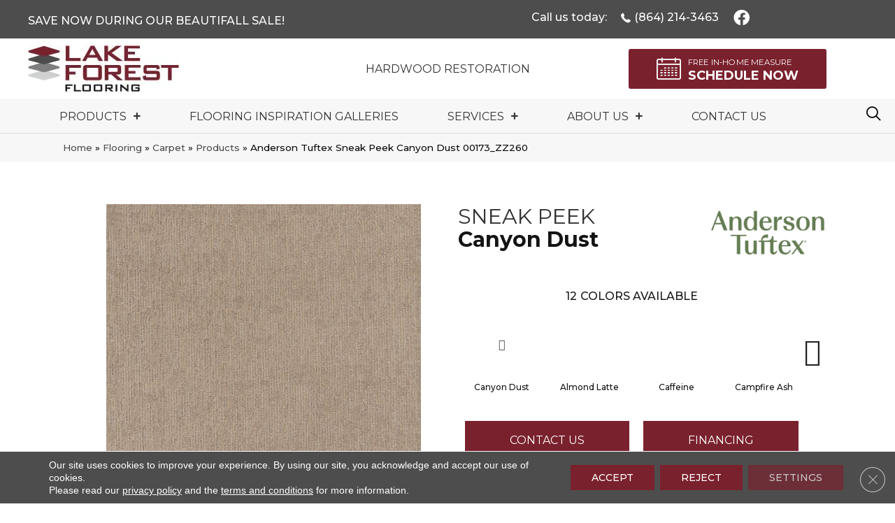

--- FILE ---
content_type: text/html; charset=UTF-8
request_url: https://lakeforestflooring.com/flooring/carpet/products/anderson-tuftex-sneak-peek-canyon-dust-00173_zz260/
body_size: 21317
content:
<!DOCTYPE html><html lang="en-US"><head><meta charset="UTF-8" /><link rel="preconnect" href="https://fonts.gstatic.com/" crossorigin /><meta name='viewport' content='width=device-width, initial-scale=1.0' /><meta http-equiv='X-UA-Compatible' content='IE=edge' /> <script>var gform;gform||(document.addEventListener("gform_main_scripts_loaded",function(){gform.scriptsLoaded=!0}),document.addEventListener("gform/theme/scripts_loaded",function(){gform.themeScriptsLoaded=!0}),window.addEventListener("DOMContentLoaded",function(){gform.domLoaded=!0}),gform={domLoaded:!1,scriptsLoaded:!1,themeScriptsLoaded:!1,isFormEditor:()=>"function"==typeof InitializeEditor,callIfLoaded:function(o){return!(!gform.domLoaded||!gform.scriptsLoaded||!gform.themeScriptsLoaded&&!gform.isFormEditor()||(gform.isFormEditor()&&console.warn("The use of gform.initializeOnLoaded() is deprecated in the form editor context and will be removed in Gravity Forms 3.1."),o(),0))},initializeOnLoaded:function(o){gform.callIfLoaded(o)||(document.addEventListener("gform_main_scripts_loaded",()=>{gform.scriptsLoaded=!0,gform.callIfLoaded(o)}),document.addEventListener("gform/theme/scripts_loaded",()=>{gform.themeScriptsLoaded=!0,gform.callIfLoaded(o)}),window.addEventListener("DOMContentLoaded",()=>{gform.domLoaded=!0,gform.callIfLoaded(o)}))},hooks:{action:{},filter:{}},addAction:function(o,r,e,t){gform.addHook("action",o,r,e,t)},addFilter:function(o,r,e,t){gform.addHook("filter",o,r,e,t)},doAction:function(o){gform.doHook("action",o,arguments)},applyFilters:function(o){return gform.doHook("filter",o,arguments)},removeAction:function(o,r){gform.removeHook("action",o,r)},removeFilter:function(o,r,e){gform.removeHook("filter",o,r,e)},addHook:function(o,r,e,t,n){null==gform.hooks[o][r]&&(gform.hooks[o][r]=[]);var d=gform.hooks[o][r];null==n&&(n=r+"_"+d.length),gform.hooks[o][r].push({tag:n,callable:e,priority:t=null==t?10:t})},doHook:function(r,o,e){var t;if(e=Array.prototype.slice.call(e,1),null!=gform.hooks[r][o]&&((o=gform.hooks[r][o]).sort(function(o,r){return o.priority-r.priority}),o.forEach(function(o){"function"!=typeof(t=o.callable)&&(t=window[t]),"action"==r?t.apply(null,e):e[0]=t.apply(null,e)})),"filter"==r)return e[0]},removeHook:function(o,r,t,n){var e;null!=gform.hooks[o][r]&&(e=(e=gform.hooks[o][r]).filter(function(o,r,e){return!!(null!=n&&n!=o.tag||null!=t&&t!=o.priority)}),gform.hooks[o][r]=e)}});</script> <link rel="profile" href="https://gmpg.org/xfn/11" /><meta name='robots' content='index, follow, max-image-preview:large, max-snippet:-1, max-video-preview:-1' /><style>img:is([sizes="auto" i],[sizes^="auto," i]){contain-intrinsic-size:3000px 1500px}</style><title>Shop Anderson Tuftex Sneak Peek Canyon Dust 00173_ZZ260 Carpet | Lake Forest Flooring</title><meta name="description" content="Shop for Anderson Tuftex Sneak Peek Canyon Dust 00173_ZZ260 at our showroom location in Greenville, SC and browse a wide variety of carpeting in all different colors and Styles." /><link rel="canonical" href="https://lakeforestflooring.com/flooring/carpet/products/anderson-tuftex-sneak-peek-canyon-dust-00173_zz260/" /><meta property="og:locale" content="en_US" /><meta property="og:type" content="article" /><meta property="og:title" content="Shop Anderson Tuftex Sneak Peek Canyon Dust 00173_ZZ260 Carpet | Lake Forest Flooring" /><meta property="og:description" content="Shop for Anderson Tuftex Sneak Peek Canyon Dust 00173_ZZ260 at our showroom location in Greenville, SC and browse a wide variety of carpeting in all different colors and Styles." /><meta property="og:url" content="https://lakeforestflooring.com/flooring/carpet/products/anderson-tuftex-sneak-peek-canyon-dust-00173_zz260/" /><meta property="og:site_name" content="Lake Forest Flooring" /><meta property="article:modified_time" content="2025-11-04T04:57:12+00:00" /><meta property="og:image" content="https://lakeforestflooring.com/wp-content/uploads/2025/01/basiclogo-4.webp" /><meta property="og:image:width" content="1200" /><meta property="og:image:height" content="675" /><meta property="og:image:type" content="image/webp" /><meta name="twitter:card" content="summary_large_image" /><link rel='dns-prefetch' href='//cdnjs.cloudflare.com' /><link rel='dns-prefetch' href='//fonts.googleapis.com' /><link href='https://fonts.gstatic.com' crossorigin rel='preconnect' /><link rel="preload" href="https://cdnjs.cloudflare.com/ajax/libs/foundicons/3.0.0/foundation-icons.woff" as="font" type="font/woff2" crossorigin="anonymous"><link rel="preload" href="https://lakeforestflooring.com/wp-content/plugins/bb-plugin/fonts/fontawesome/5.15.4/webfonts/fa-solid-900.woff2" as="font" type="font/woff2" crossorigin="anonymous"> <script>WebFontConfig={google:{families:["Montserrat:400,700,300,500&display=swap"]}};if ( typeof WebFont === "object" && typeof WebFont.load === "function" ) { WebFont.load( WebFontConfig ); }</script><script data-optimized="1" src="https://lakeforestflooring.com/wp-content/plugins/litespeed-cache/assets/js/webfontloader.min.js"></script> <link data-optimized="1" rel='stylesheet' id='brand-frontend-styles-css' href='https://lakeforestflooring.com/wp-content/litespeed/css/d5bf74e39b3a4cd093e7d35b74a63396.css?ver=775ca' media='all' /><link data-optimized="1" rel='stylesheet' id='font-awesome-styles-css' href='https://lakeforestflooring.com/wp-content/litespeed/css/bbd1701bf325d125ffbce6b6e3ea5f6b.css?ver=303dc' media='all' /><link data-optimized="1" rel='stylesheet' id='brands-css' href='https://lakeforestflooring.com/wp-content/litespeed/css/8a881f17d3bb6fd478a93a3fbcbce6f9.css?ver=10b7d' media='all' /><link data-optimized="1" rel='stylesheet' id='frontend-styles-css' href='https://lakeforestflooring.com/wp-content/litespeed/css/355c3b9dc004763b85095a2fc4935b6d.css?ver=42c1f' media='all' /><link data-optimized="1" rel='stylesheet' id='wp-product-filter-react-style-css' href='https://lakeforestflooring.com/wp-content/litespeed/css/5cb0678eaa3ef740455f8a59ed3b3d7f.css?ver=bc827' media='all' /><link data-optimized="1" rel='stylesheet' id='page-list-style-css' href='https://lakeforestflooring.com/wp-content/litespeed/css/60031067b6a81dd2ec6b4cb79c099265.css?ver=5dc0d' media='all' /><style id='responsive-menu-inline-css'>#rmp_menu_trigger-1133283{width:55px;height:55px;position:fixed;top:75px;border-radius:5px;display:none;text-decoration:none;right:5%;background:#000;transition:transform 0.5s,background-color 0.5s}#rmp_menu_trigger-1133283:hover,#rmp_menu_trigger-1133283:focus{background:#000;text-decoration:unset}#rmp_menu_trigger-1133283.is-active{background:#000}#rmp_menu_trigger-1133283 .rmp-trigger-box{width:25px;color:#fff}#rmp_menu_trigger-1133283 .rmp-trigger-icon-active,#rmp_menu_trigger-1133283 .rmp-trigger-text-open{display:none}#rmp_menu_trigger-1133283.is-active .rmp-trigger-icon-active,#rmp_menu_trigger-1133283.is-active .rmp-trigger-text-open{display:inline}#rmp_menu_trigger-1133283.is-active .rmp-trigger-icon-inactive,#rmp_menu_trigger-1133283.is-active .rmp-trigger-text{display:none}#rmp_menu_trigger-1133283 .rmp-trigger-label{color:#fff;pointer-events:none;line-height:13px;font-family:inherit;font-size:14px;display:inline;text-transform:inherit}#rmp_menu_trigger-1133283 .rmp-trigger-label.rmp-trigger-label-top{display:block;margin-bottom:12px}#rmp_menu_trigger-1133283 .rmp-trigger-label.rmp-trigger-label-bottom{display:block;margin-top:12px}#rmp_menu_trigger-1133283 .responsive-menu-pro-inner{display:block}#rmp_menu_trigger-1133283 .rmp-trigger-icon-inactive .rmp-font-icon{color:#fff}#rmp_menu_trigger-1133283 .responsive-menu-pro-inner,#rmp_menu_trigger-1133283 .responsive-menu-pro-inner::before,#rmp_menu_trigger-1133283 .responsive-menu-pro-inner::after{width:25px;height:3px;background-color:#fff;border-radius:4px;position:absolute}#rmp_menu_trigger-1133283 .rmp-trigger-icon-active .rmp-font-icon{color:#fff}#rmp_menu_trigger-1133283.is-active .responsive-menu-pro-inner,#rmp_menu_trigger-1133283.is-active .responsive-menu-pro-inner::before,#rmp_menu_trigger-1133283.is-active .responsive-menu-pro-inner::after{background-color:#fff}#rmp_menu_trigger-1133283:hover .rmp-trigger-icon-inactive .rmp-font-icon{color:#fff}#rmp_menu_trigger-1133283:not(.is-active):hover .responsive-menu-pro-inner,#rmp_menu_trigger-1133283:not(.is-active):hover .responsive-menu-pro-inner::before,#rmp_menu_trigger-1133283:not(.is-active):hover .responsive-menu-pro-inner::after{background-color:#fff}#rmp_menu_trigger-1133283 .responsive-menu-pro-inner::before{top:8px}#rmp_menu_trigger-1133283 .responsive-menu-pro-inner::after{bottom:8px}#rmp_menu_trigger-1133283.is-active .responsive-menu-pro-inner::after{bottom:0}@media screen and (max-width:1024px){#rmp_menu_trigger-1133283{display:block}#rmp-container-1133283{position:fixed;top:0;margin:0;transition:transform 0.5s;overflow:auto;display:block;width:75%;background-color:#212121;background-image:url("");height:100%;left:0;padding-top:0;padding-left:0;padding-bottom:0;padding-right:0}#rmp-menu-wrap-1133283{padding-top:0;padding-left:0;padding-bottom:0;padding-right:0;background-color:#212121}#rmp-menu-wrap-1133283 .rmp-menu,#rmp-menu-wrap-1133283 .rmp-submenu{width:100%;box-sizing:border-box;margin:0;padding:0}#rmp-menu-wrap-1133283 .rmp-submenu-depth-1 .rmp-menu-item-link{padding-left:10%}#rmp-menu-wrap-1133283 .rmp-submenu-depth-2 .rmp-menu-item-link{padding-left:15%}#rmp-menu-wrap-1133283 .rmp-submenu-depth-3 .rmp-menu-item-link{padding-left:20%}#rmp-menu-wrap-1133283 .rmp-submenu-depth-4 .rmp-menu-item-link{padding-left:25%}#rmp-menu-wrap-1133283 .rmp-submenu.rmp-submenu-open{display:block}#rmp-menu-wrap-1133283 .rmp-menu-item{width:100%;list-style:none;margin:0}#rmp-menu-wrap-1133283 .rmp-menu-item-link{height:40px;line-height:40px;font-size:14px;border-bottom:1px solid #212121;font-family:inherit;color:#fff;text-align:left;background-color:#212121;font-weight:400;letter-spacing:0;display:block;box-sizing:border-box;width:100%;text-decoration:none;position:relative;overflow:hidden;transition:background-color 0.5s,border-color 0.5s,0.5s;padding:0 5%;padding-right:50px}#rmp-menu-wrap-1133283 .rmp-menu-item-link:after,#rmp-menu-wrap-1133283 .rmp-menu-item-link:before{display:none}#rmp-menu-wrap-1133283 .rmp-menu-item-link:hover,#rmp-menu-wrap-1133283 .rmp-menu-item-link:focus{color:#fff;border-color:#212121;background-color:#3f3f3f}#rmp-menu-wrap-1133283 .rmp-menu-item-link:focus{outline:none;border-color:unset;box-shadow:unset}#rmp-menu-wrap-1133283 .rmp-menu-item-link .rmp-font-icon{height:40px;line-height:40px;margin-right:10px;font-size:14px}#rmp-menu-wrap-1133283 .rmp-menu-current-item .rmp-menu-item-link{color:#fff;border-color:#212121;background-color:#212121}#rmp-menu-wrap-1133283 .rmp-menu-current-item .rmp-menu-item-link:hover,#rmp-menu-wrap-1133283 .rmp-menu-current-item .rmp-menu-item-link:focus{color:#fff;border-color:#3f3f3f;background-color:#3f3f3f}#rmp-menu-wrap-1133283 .rmp-menu-subarrow{position:absolute;top:0;bottom:0;text-align:center;overflow:hidden;background-size:cover;overflow:hidden;right:0;border-left-style:solid;border-left-color:#212121;border-left-width:1px;height:40px;width:40px;color:#fff;background-color:#212121}#rmp-menu-wrap-1133283 .rmp-menu-subarrow svg{fill:#fff}#rmp-menu-wrap-1133283 .rmp-menu-subarrow:hover{color:#fff;border-color:#3f3f3f;background-color:#3f3f3f}#rmp-menu-wrap-1133283 .rmp-menu-subarrow:hover svg{fill:#fff}#rmp-menu-wrap-1133283 .rmp-menu-subarrow .rmp-font-icon{margin-right:unset}#rmp-menu-wrap-1133283 .rmp-menu-subarrow *{vertical-align:middle;line-height:40px}#rmp-menu-wrap-1133283 .rmp-menu-subarrow-active{display:block;background-size:cover;color:#fff;border-color:#212121;background-color:#212121}#rmp-menu-wrap-1133283 .rmp-menu-subarrow-active svg{fill:#fff}#rmp-menu-wrap-1133283 .rmp-menu-subarrow-active:hover{color:#fff;border-color:#3f3f3f;background-color:#3f3f3f}#rmp-menu-wrap-1133283 .rmp-menu-subarrow-active:hover svg{fill:#fff}#rmp-menu-wrap-1133283 .rmp-submenu{display:none}#rmp-menu-wrap-1133283 .rmp-submenu .rmp-menu-item-link{height:40px;line-height:40px;letter-spacing:0;font-size:13px;border-bottom:1px solid #212121;font-family:inherit;font-weight:400;color:#fff;text-align:left;background-color:#212121}#rmp-menu-wrap-1133283 .rmp-submenu .rmp-menu-item-link:hover,#rmp-menu-wrap-1133283 .rmp-submenu .rmp-menu-item-link:focus{color:#fff;border-color:#212121;background-color:#3f3f3f}#rmp-menu-wrap-1133283 .rmp-submenu .rmp-menu-current-item .rmp-menu-item-link{color:#fff;border-color:#212121;background-color:#212121}#rmp-menu-wrap-1133283 .rmp-submenu .rmp-menu-current-item .rmp-menu-item-link:hover,#rmp-menu-wrap-1133283 .rmp-submenu .rmp-menu-current-item .rmp-menu-item-link:focus{color:#fff;border-color:#3f3f3f;background-color:#3f3f3f}#rmp-menu-wrap-1133283 .rmp-submenu .rmp-menu-subarrow{right:0;border-right:unset;border-left-style:solid;border-left-color:#1d4354;border-left-width:0;height:39px;line-height:39px;width:40px;color:#fff;background-color:inherit}#rmp-menu-wrap-1133283 .rmp-submenu .rmp-menu-subarrow:hover{color:#fff;border-color:#3f3f3f;background-color:inherit}#rmp-menu-wrap-1133283 .rmp-submenu .rmp-menu-subarrow-active{color:#fff;border-color:#1d4354;background-color:inherit}#rmp-menu-wrap-1133283 .rmp-submenu .rmp-menu-subarrow-active:hover{color:#fff;border-color:#3f3f3f;background-color:inherit}#rmp-menu-wrap-1133283 .rmp-menu-item-description{margin:0;padding:5px 5%;opacity:.8;color:#fff}#rmp-search-box-1133283{display:block;padding-top:0;padding-left:5%;padding-bottom:0;padding-right:5%}#rmp-search-box-1133283 .rmp-search-form{margin:0}#rmp-search-box-1133283 .rmp-search-box{background:#fff;border:1px solid #dadada;color:#333;width:100%;padding:0 5%;border-radius:30px;height:45px;-webkit-appearance:none}#rmp-search-box-1133283 .rmp-search-box::placeholder{color:#c7c7cd}#rmp-search-box-1133283 .rmp-search-box:focus{background-color:#fff;outline:2px solid #dadada;color:#333}#rmp-menu-title-1133283{background-color:#212121;color:#fff;text-align:left;font-size:14px;padding-top:10%;padding-left:5%;padding-bottom:0%;padding-right:5%;font-weight:400;transition:background-color 0.5s,border-color 0.5s,color 0.5s}#rmp-menu-title-1133283:hover{background-color:#212121;color:#fff}#rmp-menu-title-1133283>.rmp-menu-title-link{color:#fff;width:100%;background-color:unset;text-decoration:none}#rmp-menu-title-1133283>.rmp-menu-title-link:hover{color:#fff}#rmp-menu-title-1133283 .rmp-font-icon{font-size:14px}#rmp-menu-additional-content-1133283{padding-top:0;padding-left:5%;padding-bottom:0;padding-right:5%;color:#fff;text-align:center;font-size:16px}}.rmp-container{display:none;visibility:visible;padding:0 0 0 0;z-index:99998;transition:all 0.3s}.rmp-container.rmp-fade-top,.rmp-container.rmp-fade-left,.rmp-container.rmp-fade-right,.rmp-container.rmp-fade-bottom{display:none}.rmp-container.rmp-slide-left,.rmp-container.rmp-push-left{transform:translateX(-100%);-ms-transform:translateX(-100%);-webkit-transform:translateX(-100%);-moz-transform:translateX(-100%)}.rmp-container.rmp-slide-left.rmp-menu-open,.rmp-container.rmp-push-left.rmp-menu-open{transform:translateX(0);-ms-transform:translateX(0);-webkit-transform:translateX(0);-moz-transform:translateX(0)}.rmp-container.rmp-slide-right,.rmp-container.rmp-push-right{transform:translateX(100%);-ms-transform:translateX(100%);-webkit-transform:translateX(100%);-moz-transform:translateX(100%)}.rmp-container.rmp-slide-right.rmp-menu-open,.rmp-container.rmp-push-right.rmp-menu-open{transform:translateX(0);-ms-transform:translateX(0);-webkit-transform:translateX(0);-moz-transform:translateX(0)}.rmp-container.rmp-slide-top,.rmp-container.rmp-push-top{transform:translateY(-100%);-ms-transform:translateY(-100%);-webkit-transform:translateY(-100%);-moz-transform:translateY(-100%)}.rmp-container.rmp-slide-top.rmp-menu-open,.rmp-container.rmp-push-top.rmp-menu-open{transform:translateY(0);-ms-transform:translateY(0);-webkit-transform:translateY(0);-moz-transform:translateY(0)}.rmp-container.rmp-slide-bottom,.rmp-container.rmp-push-bottom{transform:translateY(100%);-ms-transform:translateY(100%);-webkit-transform:translateY(100%);-moz-transform:translateY(100%)}.rmp-container.rmp-slide-bottom.rmp-menu-open,.rmp-container.rmp-push-bottom.rmp-menu-open{transform:translateX(0);-ms-transform:translateX(0);-webkit-transform:translateX(0);-moz-transform:translateX(0)}.rmp-container::-webkit-scrollbar{width:0}.rmp-container ::-webkit-scrollbar-track{box-shadow:inset 0 0 5px #fff0}.rmp-container ::-webkit-scrollbar-thumb{background:#fff0}.rmp-container ::-webkit-scrollbar-thumb:hover{background:#fff0}.rmp-container .rmp-menu-wrap .rmp-menu{transition:none;border-radius:0;box-shadow:none;background:none;border:0;bottom:auto;box-sizing:border-box;clip:auto;color:#666;display:block;float:none;font-family:inherit;font-size:14px;height:auto;left:auto;line-height:1.7;list-style-type:none;margin:0;min-height:auto;max-height:none;opacity:1;outline:none;overflow:visible;padding:0;position:relative;pointer-events:auto;right:auto;text-align:left;text-decoration:none;text-indent:0;text-transform:none;transform:none;top:auto;visibility:inherit;width:auto;word-wrap:break-word;white-space:normal}.rmp-container .rmp-menu-additional-content{display:block;word-break:break-word}.rmp-container .rmp-menu-title{display:flex;flex-direction:column}.rmp-container .rmp-menu-title .rmp-menu-title-image{max-width:100%;margin-bottom:15px;display:block;margin:auto;margin-bottom:15px}button.rmp_menu_trigger{z-index:999999;overflow:hidden;outline:none;border:0;display:none;margin:0;transition:transform 0.5s,background-color 0.5s;padding:0}button.rmp_menu_trigger .responsive-menu-pro-inner::before,button.rmp_menu_trigger .responsive-menu-pro-inner::after{content:"";display:block}button.rmp_menu_trigger .responsive-menu-pro-inner::before{top:10px}button.rmp_menu_trigger .responsive-menu-pro-inner::after{bottom:10px}button.rmp_menu_trigger .rmp-trigger-box{width:40px;display:inline-block;position:relative;pointer-events:none;vertical-align:super}.rmp-menu-trigger-boring .responsive-menu-pro-inner{transition-property:none}.rmp-menu-trigger-boring .responsive-menu-pro-inner::after,.rmp-menu-trigger-boring .responsive-menu-pro-inner::before{transition-property:none}.rmp-menu-trigger-boring.is-active .responsive-menu-pro-inner{transform:rotate(45deg)}.rmp-menu-trigger-boring.is-active .responsive-menu-pro-inner:before{top:0;opacity:0}.rmp-menu-trigger-boring.is-active .responsive-menu-pro-inner:after{bottom:0;transform:rotate(-90deg)}</style><link data-optimized="1" rel='stylesheet' id='dashicons-css' href='https://lakeforestflooring.com/wp-content/litespeed/css/c9decbe179aada7c1665358706925dac.css?ver=5fb5e' media='all' /><link data-optimized="1" rel='stylesheet' id='font-awesome-5-css' href='https://lakeforestflooring.com/wp-content/litespeed/css/4ddbbfed0e8ce1e0850c39b32f89126a.css?ver=afe4c' media='all' /><link data-optimized="1" rel='stylesheet' id='ultimate-icons-css' href='https://lakeforestflooring.com/wp-content/litespeed/css/0fc1596096f5596a6a26d8c5d03becb5.css?ver=404ff' media='all' /><link data-optimized="1" rel='stylesheet' id='foundation-icons-css' href='https://lakeforestflooring.com/wp-content/litespeed/css/e9cccdfeac681add6beebe429cc13801.css?ver=13801' media='all' /><link data-optimized="1" rel='stylesheet' id='fl-builder-layout-bundle-5d001f9d97d97c4cf452b6cc092eb466-css' href='https://lakeforestflooring.com/wp-content/litespeed/css/4d391dc6cfd78b3d9e4e66941dad0ecd.css?ver=e001b' media='all' /><link data-optimized="1" rel='stylesheet' id='moove_gdpr_frontend-css' href='https://lakeforestflooring.com/wp-content/litespeed/css/fe405db70a9c05a41159780ef8661385.css?ver=2e83e' media='all' /><style id='moove_gdpr_frontend-inline-css'>#moove_gdpr_cookie_modal .moove-gdpr-modal-content .moove-gdpr-tab-main h3.tab-title,#moove_gdpr_cookie_modal .moove-gdpr-modal-content .moove-gdpr-tab-main span.tab-title,#moove_gdpr_cookie_modal .moove-gdpr-modal-content .moove-gdpr-modal-left-content #moove-gdpr-menu li a,#moove_gdpr_cookie_modal .moove-gdpr-modal-content .moove-gdpr-modal-left-content #moove-gdpr-menu li button,#moove_gdpr_cookie_modal .moove-gdpr-modal-content .moove-gdpr-modal-left-content .moove-gdpr-branding-cnt a,#moove_gdpr_cookie_modal .moove-gdpr-modal-content .moove-gdpr-modal-footer-content .moove-gdpr-button-holder a.mgbutton,#moove_gdpr_cookie_modal .moove-gdpr-modal-content .moove-gdpr-modal-footer-content .moove-gdpr-button-holder button.mgbutton,#moove_gdpr_cookie_modal .cookie-switch .cookie-slider:after,#moove_gdpr_cookie_modal .cookie-switch .slider:after,#moove_gdpr_cookie_modal .switch .cookie-slider:after,#moove_gdpr_cookie_modal .switch .slider:after,#moove_gdpr_cookie_info_bar .moove-gdpr-info-bar-container .moove-gdpr-info-bar-content p,#moove_gdpr_cookie_info_bar .moove-gdpr-info-bar-container .moove-gdpr-info-bar-content p a,#moove_gdpr_cookie_info_bar .moove-gdpr-info-bar-container .moove-gdpr-info-bar-content a.mgbutton,#moove_gdpr_cookie_info_bar .moove-gdpr-info-bar-container .moove-gdpr-info-bar-content button.mgbutton,#moove_gdpr_cookie_modal .moove-gdpr-modal-content .moove-gdpr-tab-main .moove-gdpr-tab-main-content h1,#moove_gdpr_cookie_modal .moove-gdpr-modal-content .moove-gdpr-tab-main .moove-gdpr-tab-main-content h2,#moove_gdpr_cookie_modal .moove-gdpr-modal-content .moove-gdpr-tab-main .moove-gdpr-tab-main-content h3,#moove_gdpr_cookie_modal .moove-gdpr-modal-content .moove-gdpr-tab-main .moove-gdpr-tab-main-content h4,#moove_gdpr_cookie_modal .moove-gdpr-modal-content .moove-gdpr-tab-main .moove-gdpr-tab-main-content h5,#moove_gdpr_cookie_modal .moove-gdpr-modal-content .moove-gdpr-tab-main .moove-gdpr-tab-main-content h6,#moove_gdpr_cookie_modal .moove-gdpr-modal-content.moove_gdpr_modal_theme_v2 .moove-gdpr-modal-title .tab-title,#moove_gdpr_cookie_modal .moove-gdpr-modal-content.moove_gdpr_modal_theme_v2 .moove-gdpr-tab-main h3.tab-title,#moove_gdpr_cookie_modal .moove-gdpr-modal-content.moove_gdpr_modal_theme_v2 .moove-gdpr-tab-main span.tab-title,#moove_gdpr_cookie_modal .moove-gdpr-modal-content.moove_gdpr_modal_theme_v2 .moove-gdpr-branding-cnt a{font-weight:inherit}#moove_gdpr_cookie_modal,#moove_gdpr_cookie_info_bar,.gdpr_cookie_settings_shortcode_content{font-family:&#039;Montserrat&#039;,sans-serif}#moove_gdpr_save_popup_settings_button{background-color:#373737;color:#fff}#moove_gdpr_save_popup_settings_button:hover{background-color:#000}#moove_gdpr_cookie_info_bar .moove-gdpr-info-bar-container .moove-gdpr-info-bar-content a.mgbutton,#moove_gdpr_cookie_info_bar .moove-gdpr-info-bar-container .moove-gdpr-info-bar-content button.mgbutton{background-color:#e22c2c}#moove_gdpr_cookie_modal .moove-gdpr-modal-content .moove-gdpr-modal-footer-content .moove-gdpr-button-holder a.mgbutton,#moove_gdpr_cookie_modal .moove-gdpr-modal-content .moove-gdpr-modal-footer-content .moove-gdpr-button-holder button.mgbutton,.gdpr_cookie_settings_shortcode_content .gdpr-shr-button.button-green{background-color:#e22c2c;border-color:#e22c2c}#moove_gdpr_cookie_modal .moove-gdpr-modal-content .moove-gdpr-modal-footer-content .moove-gdpr-button-holder a.mgbutton:hover,#moove_gdpr_cookie_modal .moove-gdpr-modal-content .moove-gdpr-modal-footer-content .moove-gdpr-button-holder button.mgbutton:hover,.gdpr_cookie_settings_shortcode_content .gdpr-shr-button.button-green:hover{background-color:#fff;color:#e22c2c}#moove_gdpr_cookie_modal .moove-gdpr-modal-content .moove-gdpr-modal-close i,#moove_gdpr_cookie_modal .moove-gdpr-modal-content .moove-gdpr-modal-close span.gdpr-icon{background-color:#e22c2c;border:1px solid #e22c2c}#moove_gdpr_cookie_info_bar span.change-settings-button.focus-g,#moove_gdpr_cookie_info_bar span.change-settings-button:focus,#moove_gdpr_cookie_info_bar button.change-settings-button.focus-g,#moove_gdpr_cookie_info_bar button.change-settings-button:focus{-webkit-box-shadow:0 0 1px 3px #e22c2c;-moz-box-shadow:0 0 1px 3px #e22c2c;box-shadow:0 0 1px 3px #e22c2c}#moove_gdpr_cookie_modal .moove-gdpr-modal-content .moove-gdpr-modal-close i:hover,#moove_gdpr_cookie_modal .moove-gdpr-modal-content .moove-gdpr-modal-close span.gdpr-icon:hover,#moove_gdpr_cookie_info_bar span[data-href]>u.change-settings-button{color:#e22c2c}#moove_gdpr_cookie_modal .moove-gdpr-modal-content .moove-gdpr-modal-left-content #moove-gdpr-menu li.menu-item-selected a span.gdpr-icon,#moove_gdpr_cookie_modal .moove-gdpr-modal-content .moove-gdpr-modal-left-content #moove-gdpr-menu li.menu-item-selected button span.gdpr-icon{color:inherit}#moove_gdpr_cookie_modal .moove-gdpr-modal-content .moove-gdpr-modal-left-content #moove-gdpr-menu li a span.gdpr-icon,#moove_gdpr_cookie_modal .moove-gdpr-modal-content .moove-gdpr-modal-left-content #moove-gdpr-menu li button span.gdpr-icon{color:inherit}#moove_gdpr_cookie_modal .gdpr-acc-link{line-height:0;font-size:0;color:#fff0;position:absolute}#moove_gdpr_cookie_modal .moove-gdpr-modal-content .moove-gdpr-modal-close:hover i,#moove_gdpr_cookie_modal .moove-gdpr-modal-content .moove-gdpr-modal-left-content #moove-gdpr-menu li a,#moove_gdpr_cookie_modal .moove-gdpr-modal-content .moove-gdpr-modal-left-content #moove-gdpr-menu li button,#moove_gdpr_cookie_modal .moove-gdpr-modal-content .moove-gdpr-modal-left-content #moove-gdpr-menu li button i,#moove_gdpr_cookie_modal .moove-gdpr-modal-content .moove-gdpr-modal-left-content #moove-gdpr-menu li a i,#moove_gdpr_cookie_modal .moove-gdpr-modal-content .moove-gdpr-tab-main .moove-gdpr-tab-main-content a:hover,#moove_gdpr_cookie_info_bar.moove-gdpr-dark-scheme .moove-gdpr-info-bar-container .moove-gdpr-info-bar-content a.mgbutton:hover,#moove_gdpr_cookie_info_bar.moove-gdpr-dark-scheme .moove-gdpr-info-bar-container .moove-gdpr-info-bar-content button.mgbutton:hover,#moove_gdpr_cookie_info_bar.moove-gdpr-dark-scheme .moove-gdpr-info-bar-container .moove-gdpr-info-bar-content a:hover,#moove_gdpr_cookie_info_bar.moove-gdpr-dark-scheme .moove-gdpr-info-bar-container .moove-gdpr-info-bar-content button:hover,#moove_gdpr_cookie_info_bar.moove-gdpr-dark-scheme .moove-gdpr-info-bar-container .moove-gdpr-info-bar-content span.change-settings-button:hover,#moove_gdpr_cookie_info_bar.moove-gdpr-dark-scheme .moove-gdpr-info-bar-container .moove-gdpr-info-bar-content button.change-settings-button:hover,#moove_gdpr_cookie_info_bar.moove-gdpr-dark-scheme .moove-gdpr-info-bar-container .moove-gdpr-info-bar-content u.change-settings-button:hover,#moove_gdpr_cookie_info_bar span[data-href]>u.change-settings-button,#moove_gdpr_cookie_info_bar.moove-gdpr-dark-scheme .moove-gdpr-info-bar-container .moove-gdpr-info-bar-content a.mgbutton.focus-g,#moove_gdpr_cookie_info_bar.moove-gdpr-dark-scheme .moove-gdpr-info-bar-container .moove-gdpr-info-bar-content button.mgbutton.focus-g,#moove_gdpr_cookie_info_bar.moove-gdpr-dark-scheme .moove-gdpr-info-bar-container .moove-gdpr-info-bar-content a.focus-g,#moove_gdpr_cookie_info_bar.moove-gdpr-dark-scheme .moove-gdpr-info-bar-container .moove-gdpr-info-bar-content button.focus-g,#moove_gdpr_cookie_info_bar.moove-gdpr-dark-scheme .moove-gdpr-info-bar-container .moove-gdpr-info-bar-content a.mgbutton:focus,#moove_gdpr_cookie_info_bar.moove-gdpr-dark-scheme .moove-gdpr-info-bar-container .moove-gdpr-info-bar-content button.mgbutton:focus,#moove_gdpr_cookie_info_bar.moove-gdpr-dark-scheme .moove-gdpr-info-bar-container .moove-gdpr-info-bar-content a:focus,#moove_gdpr_cookie_info_bar.moove-gdpr-dark-scheme .moove-gdpr-info-bar-container .moove-gdpr-info-bar-content button:focus,#moove_gdpr_cookie_info_bar.moove-gdpr-dark-scheme .moove-gdpr-info-bar-container .moove-gdpr-info-bar-content span.change-settings-button.focus-g,span.change-settings-button:focus,button.change-settings-button.focus-g,button.change-settings-button:focus,#moove_gdpr_cookie_info_bar.moove-gdpr-dark-scheme .moove-gdpr-info-bar-container .moove-gdpr-info-bar-content u.change-settings-button.focus-g,#moove_gdpr_cookie_info_bar.moove-gdpr-dark-scheme .moove-gdpr-info-bar-container .moove-gdpr-info-bar-content u.change-settings-button:focus{color:#e22c2c}#moove_gdpr_cookie_modal .moove-gdpr-branding.focus-g span,#moove_gdpr_cookie_modal .moove-gdpr-modal-content .moove-gdpr-tab-main a.focus-g,#moove_gdpr_cookie_modal .moove-gdpr-modal-content .moove-gdpr-tab-main .gdpr-cd-details-toggle.focus-g{color:#e22c2c}#moove_gdpr_cookie_modal.gdpr_lightbox-hide{display:none}</style><link data-optimized="1" rel='stylesheet' id='jquery-magnificpopup-css' href='https://lakeforestflooring.com/wp-content/litespeed/css/eebabf1bbdcee10d760d72454213bc66.css?ver=da274' media='all' /><link data-optimized="1" rel='stylesheet' id='base-css' href='https://lakeforestflooring.com/wp-content/litespeed/css/c0eeb65bb3c4007ee4830f2043831c06.css?ver=d1cef' media='all' /><link data-optimized="1" rel='stylesheet' id='fl-automator-skin-css' href='https://lakeforestflooring.com/wp-content/litespeed/css/d275791948f56fe7d01410ecc0458703.css?ver=6dbaf' media='all' /><link data-optimized="1" rel='stylesheet' id='fl-child-theme-css' href='https://lakeforestflooring.com/wp-content/litespeed/css/ed5938199cbd1c73919d2c7f597e68fe.css?ver=f828b' media='all' /> <script src="https://lakeforestflooring.com/wp-includes/js/jquery/jquery.min.js?ver=3.7.1" id="jquery-core-js"></script> <script id="rmp_menu_scripts-js-extra">var rmp_menu = {"ajaxURL":"https:\/\/lakeforestflooring.com\/wp-admin\/admin-ajax.php","wp_nonce":"8634f3c894","menu":[{"menu_theme":"Default","theme_type":"default","theme_location_menu":"0","submenu_submenu_arrow_width":"40","submenu_submenu_arrow_width_unit":"px","submenu_submenu_arrow_height":"39","submenu_submenu_arrow_height_unit":"px","submenu_arrow_position":"right","submenu_sub_arrow_background_colour":"","submenu_sub_arrow_background_hover_colour":"","submenu_sub_arrow_background_colour_active":"","submenu_sub_arrow_background_hover_colour_active":"","submenu_sub_arrow_border_width":"","submenu_sub_arrow_border_width_unit":"px","submenu_sub_arrow_border_colour":"#1d4354","submenu_sub_arrow_border_hover_colour":"#3f3f3f","submenu_sub_arrow_border_colour_active":"#1d4354","submenu_sub_arrow_border_hover_colour_active":"#3f3f3f","submenu_sub_arrow_shape_colour":"#fff","submenu_sub_arrow_shape_hover_colour":"#fff","submenu_sub_arrow_shape_colour_active":"#fff","submenu_sub_arrow_shape_hover_colour_active":"#fff","use_header_bar":"off","header_bar_items_order":{"logo":"off","title":"on","additional content":"off","menu":"on","search":"off"},"header_bar_title":"Responsive Menu","header_bar_html_content":"","header_bar_logo":"","header_bar_logo_link":"","header_bar_logo_width":"","header_bar_logo_width_unit":"%","header_bar_logo_height":"","header_bar_logo_height_unit":"px","header_bar_height":"80","header_bar_height_unit":"px","header_bar_padding":{"top":"0px","right":"5%","bottom":"0px","left":"5%"},"header_bar_font":"","header_bar_font_size":"14","header_bar_font_size_unit":"px","header_bar_text_color":"#ffffff","header_bar_background_color":"#1d4354","header_bar_breakpoint":"8000","header_bar_position_type":"fixed","header_bar_adjust_page":"on","header_bar_scroll_enable":"off","header_bar_scroll_background_color":"#36bdf6","mobile_breakpoint":"600","tablet_breakpoint":"1024","transition_speed":"0.5","sub_menu_speed":"0.2","show_menu_on_page_load":"off","menu_disable_scrolling":"off","menu_overlay":"off","menu_overlay_colour":"rgba(0,0,0,0.7)","desktop_menu_width":"","desktop_menu_width_unit":"%","desktop_menu_positioning":"absolute","desktop_menu_side":"left","desktop_menu_to_hide":"","use_current_theme_location":"off","mega_menu":{"225":"off","227":"off","229":"off","228":"off","226":"off"},"desktop_submenu_open_animation":"none","desktop_submenu_open_animation_speed":"100ms","desktop_submenu_open_on_click":"off","desktop_menu_hide_and_show":"off","menu_name":"Default Menu","menu_to_use":"14","different_menu_for_mobile":"off","menu_to_use_in_mobile":"main-menu","use_mobile_menu":"on","use_tablet_menu":"on","use_desktop_menu":"off","menu_display_on":"all-pages","menu_to_hide":"","submenu_descriptions_on":"off","custom_walker":"","menu_background_colour":"#212121","menu_depth":"5","smooth_scroll_on":"off","smooth_scroll_speed":"500","menu_font_icons":{"id":["225"],"icon":[""]},"menu_links_height":"40","menu_links_height_unit":"px","menu_links_line_height":"40","menu_links_line_height_unit":"px","menu_depth_0":"5","menu_depth_0_unit":"%","menu_font_size":"14","menu_font_size_unit":"px","menu_font":"","menu_font_weight":"normal","menu_text_alignment":"left","menu_text_letter_spacing":"","menu_word_wrap":"off","menu_link_colour":"#ffffff","menu_link_hover_colour":"#ffffff","menu_current_link_colour":"#ffffff","menu_current_link_hover_colour":"#ffffff","menu_item_background_colour":"#212121","menu_item_background_hover_colour":"#3f3f3f","menu_current_item_background_colour":"#212121","menu_current_item_background_hover_colour":"#3f3f3f","menu_border_width":"1","menu_border_width_unit":"px","menu_item_border_colour":"#212121","menu_item_border_colour_hover":"#212121","menu_current_item_border_colour":"#212121","menu_current_item_border_hover_colour":"#3f3f3f","submenu_links_height":"40","submenu_links_height_unit":"px","submenu_links_line_height":"40","submenu_links_line_height_unit":"px","menu_depth_side":"left","menu_depth_1":"10","menu_depth_1_unit":"%","menu_depth_2":"15","menu_depth_2_unit":"%","menu_depth_3":"20","menu_depth_3_unit":"%","menu_depth_4":"25","menu_depth_4_unit":"%","submenu_item_background_colour":"#212121","submenu_item_background_hover_colour":"#3f3f3f","submenu_current_item_background_colour":"#212121","submenu_current_item_background_hover_colour":"#3f3f3f","submenu_border_width":"1","submenu_border_width_unit":"px","submenu_item_border_colour":"#212121","submenu_item_border_colour_hover":"#212121","submenu_current_item_border_colour":"#212121","submenu_current_item_border_hover_colour":"#3f3f3f","submenu_font_size":"13","submenu_font_size_unit":"px","submenu_font":"","submenu_font_weight":"normal","submenu_text_letter_spacing":"","submenu_text_alignment":"left","submenu_link_colour":"#ffffff","submenu_link_hover_colour":"#ffffff","submenu_current_link_colour":"#ffffff","submenu_current_link_hover_colour":"#ffffff","inactive_arrow_shape":"\u25bc","active_arrow_shape":"\u25b2","inactive_arrow_font_icon":"","active_arrow_font_icon":"","inactive_arrow_image":"","active_arrow_image":"","submenu_arrow_width":"40","submenu_arrow_width_unit":"px","submenu_arrow_height":"40","submenu_arrow_height_unit":"px","arrow_position":"right","menu_sub_arrow_shape_colour":"#ffffff","menu_sub_arrow_shape_hover_colour":"#ffffff","menu_sub_arrow_shape_colour_active":"#ffffff","menu_sub_arrow_shape_hover_colour_active":"#ffffff","menu_sub_arrow_border_width":"1","menu_sub_arrow_border_width_unit":"px","menu_sub_arrow_border_colour":"#212121","menu_sub_arrow_border_hover_colour":"#3f3f3f","menu_sub_arrow_border_colour_active":"#212121","menu_sub_arrow_border_hover_colour_active":"#3f3f3f","menu_sub_arrow_background_colour":"#212121","menu_sub_arrow_background_hover_colour":"#3f3f3f","menu_sub_arrow_background_colour_active":"#212121","menu_sub_arrow_background_hover_colour_active":"#3f3f3f","fade_submenus":"off","fade_submenus_side":"left","fade_submenus_delay":"100","fade_submenus_speed":"500","use_slide_effect":"off","slide_effect_back_to_text":"Back","accordion_animation":"on","auto_expand_all_submenus":"off","auto_expand_current_submenus":"off","menu_item_click_to_trigger_submenu":"off","button_width":"55","button_width_unit":"px","button_height":"55","button_height_unit":"px","button_background_colour":"#000000","button_background_colour_hover":"#000000","button_background_colour_active":"#000000","toggle_button_border_radius":"5","button_transparent_background":"off","button_left_or_right":"right","button_position_type":"fixed","button_distance_from_side":"5","button_distance_from_side_unit":"%","button_top":"75","button_top_unit":"px","button_push_with_animation":"off","button_click_animation":"boring","button_line_margin":"8","button_line_margin_unit":"px","button_line_width":"25","button_line_width_unit":"px","button_line_height":"3","button_line_height_unit":"px","button_line_colour":"#ffffff","button_line_colour_hover":"#ffffff","button_line_colour_active":"#ffffff","button_font_icon":"","button_font_icon_when_clicked":"","button_image":"","button_image_when_clicked":"","button_title":"","button_title_open":"","button_title_position":"left","menu_container_columns":"","button_font":"","button_font_size":"14","button_font_size_unit":"px","button_title_line_height":"13","button_title_line_height_unit":"px","button_text_colour":"#ffffff","button_trigger_type_click":"on","button_trigger_type_hover":"off","button_click_trigger":"#responsive-menu-button","items_order":{"title":"","menu":"on","additional content":"","search":"on"},"menu_title":"","menu_title_link":"","menu_title_link_location":"_self","menu_title_image":"","menu_title_font_icon":"","menu_title_section_padding":{"top":"10%","right":"5%","bottom":"0%","left":"5%"},"menu_title_background_colour":"#212121","menu_title_background_hover_colour":"#212121","menu_title_font_size":"14","menu_title_font_size_unit":"px","menu_title_alignment":"left","menu_title_font_weight":"400","menu_title_font_family":"","menu_title_colour":"#ffffff","menu_title_hover_colour":"#ffffff","menu_title_image_width":"","menu_title_image_width_unit":"%","menu_title_image_height":"","menu_title_image_height_unit":"px","menu_additional_content":"[storelocation_address \"Main Location\" \"forwardingphone\"]","menu_additional_section_padding":{"top":"0px","right":"5%","bottom":"0px","left":"5%"},"menu_additional_content_font_size":"16","menu_additional_content_font_size_unit":"px","menu_additional_content_alignment":"center","menu_additional_content_colour":"#ffffff","menu_search_box_text":"Search","menu_search_box_code":"","menu_search_section_padding":{"top":"0px","right":"5%","bottom":"0px","left":"5%"},"menu_search_box_height":"45","menu_search_box_height_unit":"px","menu_search_box_border_radius":"30","menu_search_box_text_colour":"#333333","menu_search_box_background_colour":"#ffffff","menu_search_box_placeholder_colour":"#c7c7cd","menu_search_box_border_colour":"#dadada","menu_section_padding":{"top":"0px","right":"0px","bottom":"0px","left":"0px"},"menu_width":"75","menu_width_unit":"%","menu_maximum_width":"","menu_maximum_width_unit":"px","menu_minimum_width":"","menu_minimum_width_unit":"px","menu_auto_height":"off","menu_container_padding":{"top":"0px","right":"0px","bottom":"0px","left":"0px"},"menu_container_background_colour":"#212121","menu_background_image":"","animation_type":"slide","menu_appear_from":"left","animation_speed":"0.5","page_wrapper":"","menu_close_on_body_click":"on","menu_close_on_scroll":"off","menu_close_on_link_click":"off","enable_touch_gestures":"off","hamburger_position_selector":"","menu_id":1133283,"active_toggle_contents":"\u25b2","inactive_toggle_contents":"\u25bc"}]};</script> <script data-optimized="1" src="https://lakeforestflooring.com/wp-content/litespeed/js/4805def0d24a3e496110dfa44ded095b.js?ver=fa190" id="rmp_menu_scripts-js"></script> <link rel="https://api.w.org/" href="https://lakeforestflooring.com/wp-json/" /><link rel='shortlink' href='https://lakeforestflooring.com/?p=1903607' /><link rel="alternate" title="oEmbed (JSON)" type="application/json+oembed" href="https://lakeforestflooring.com/wp-json/oembed/1.0/embed?url=https%3A%2F%2Flakeforestflooring.com%2Fflooring%2Fcarpet%2Fproducts%2Fanderson-tuftex-sneak-peek-canyon-dust-00173_zz260%2F" /><link rel="alternate" title="oEmbed (XML)" type="text/xml+oembed" href="https://lakeforestflooring.com/wp-json/oembed/1.0/embed?url=https%3A%2F%2Flakeforestflooring.com%2Fflooring%2Fcarpet%2Fproducts%2Fanderson-tuftex-sneak-peek-canyon-dust-00173_zz260%2F&#038;format=xml" /><style>:root{--birdEye-primary-color:#7A212E}</style><style>.salebanner-slide{max-height:440px!important;margin:0 auto;display:block}.homepage-banner-bg{background-image:url(https://mmllc-images.s3.amazonaws.com/promos/shwntnlbllsl2025/background_10430_786737810homepagebkgimage1600x600.jpg)!important;background-repeat:no-repeat}.fl-row-content-wrap.nosalebg{background-image:url(https://mmllc-images.s3.us-east-2.amazonaws.com/beautifall-financing/no-promo-background.jpg)!important;background-repeat:no-repeat;background-position:center center;background-attachment:scroll;background-size:cover}.fl-row-content-wrap.custombg{background-image:url(https://mmllc-images.s3.amazonaws.com/promos/shwntnlbllsl2025/background_10435_786737809formbkgimage2000x1060.jpg)!important;background-repeat:no-repeat;background-position:center center;background-attachment:scroll;background-size:cover}.fl-row-content-wrap.homepage{background-image:url(https://mmllc-images.s3.amazonaws.com/promos/shwntnlbllsl2025/background_10430_786737810homepagebkgimage1600x600.jpg)!important;// background-image:url(https://mmllc-images.s3.amazonaws.com/promos/shwntnlbllsl2025/background_10435_786737809formbkgimage2000x1060.jpg)!important;background-repeat:no-repeat;background-position:center center;background-attachment:scroll;background-size:cover}img.salebanner.fl-slide-photo-img{max-width:500px}.banner-mobile{display:none;text-align:center}@media(max-width:1080px){.fl-page-header-primary .fl-logo-img{max-width:80%}}@media(max-width:992px){.fl-page-header-primary .fl-logo-img{max-width:50%}.banner-below-heading-n-text h2 span{font-size:25px;line-height:28px}.banner-deskop{display:none}.banner-mobile{display:block}}</style> <script>(function(w,d,s,l,i){w[l]=w[l]||[];w[l].push({'gtm.start':
		new Date().getTime(),event:'gtm.js'});var f=d.getElementsByTagName(s)[0],
		j=d.createElement(s),dl=l!='dataLayer'?'&l='+l:'';j.async=true;j.src=
		'https://www.googletagmanager.com/gtm.js?id='+i+dl;f.parentNode.insertBefore(j,f);
		})(window,document,'script','dataLayer', 'GTM-5FRV52K' );</script> <meta name="viewport" content="width=device-width, initial-scale=1, maximum-scale=1"><style type="text/css">.broken_link,a.broken_link{text-decoration:line-through}</style><link rel="icon" href="https://lakeforestflooring.com/wp-content/uploads/2024/10/favicon-lff.webp" sizes="32x32" /><link rel="icon" href="https://lakeforestflooring.com/wp-content/uploads/2024/10/favicon-lff.webp" sizes="192x192" /><link rel="apple-touch-icon" href="https://lakeforestflooring.com/wp-content/uploads/2024/10/favicon-lff.webp" /><meta name="msapplication-TileImage" content="https://lakeforestflooring.com/wp-content/uploads/2024/10/favicon-lff.webp" /><style id="wp-custom-css">footer ul.social-icons li a i{font-size:30px;color:#f1463c!important}.product-grid.btn-grey .product-variations1>h5,.product-grid.btn-grey>h4>span,.product-grid .fl-button-text,.floorte-color,.featured-products .featured-product-list .featured-product-item .prod-img-wrap .button-wrapper .button,.fl-photo-caption{font-size:14px!important}header .storename .phone a:hover span{color:#7A212E!important}.topBarMobile .social-icons li a:hover i{color:#7A212E!important}.button-header .fl-button:hover{color:#7A212E!important}footer ul.social-icons li a:hover i{color:#767676!important}.social-icons li .fa-facebook{margin-bottom:0px!important}.social-icons li .fa-facebook{vertical-align:middle}.fl-node-5cd58f3dc5cac .fl-rich-text p,.fl-node-5cd58f3dc5cac .fl-rich-text ul{display:inline-block;margin-right:20px}.topBarMobile .fl-rich-text p,.topBarMobile .fl-rich-text ul{display:inline-block;margin-right:20px}.fl-page{width:auto}.footermenu .menu-item a{color:#FBFBFB;font-family:Roboto;font-size:12px;line-height:23px}.home-tab .fl-tabs-labels{background-color:#384E77}.fl-page-bar .fl-page-bar-text a{color:#fff;font-size:15px;line-height:70px;position:relative}#menu-main-menu-1{max-height:40px}.fl-page-nav-centered-inline-logo .fl-page-nav ul.navbar-nav>li.fl-logo-centered-inline{margin-top:-65px;z-index:99}.fl-page-nav-right.fl-page-header-fixed .fl-logo-img,.fl-page-header-fixed .fl-logo-img{max-height:75px!important}.fl-page-header-fixed{padding-top:35px}.fl-post-grid-gallery{height:300px}h1.googlekeyword{color:#fff}.full-width-img{text-align:center}ul.storename{list-style-type:none;margin-left:-40px}footer a:hover{text-decoration:underline 2px solid #fff!important}.container .row .product-detail-layout-6{padding-top:60px!important}.container .row .product-detail-layout-6 .product-variations a{border:none!important;outline:none!important}.container .row .product-detail-layout-6 .product-variations img{padding:5px!important}.container .row .product-detail-layout-6 .color-box{min-height:50px}.container .row .product-detail-layout-6 .color-box .color-boxs-inner{margin-bottom:0px!important}.product-detail-layout-6 .image-expander img{filter:drop-shadow(0 0 2px black)}.container .row .product-detail-layout-6 #product-images-holder>div{background-size:cover!important}@media(max-width:1024px){.product-detail-layout-6 .toggle-image-thumbnails{display:flex;flex-wrap:wrap;justify-content:center}}@media(max-width:768px){.product-detail-layout-6 .toggle-image-thumbnails .toggle-image-holder:not(:first-child) a{margin-left:10px!important}.product-detail-layout-6 .toggle-image-thumbnails .toggle-image-holder a{margin-left:10px!important}.product-detail-layout-6 .imagesHolder #roomvo{width:100%!important;padding-bottom:0;left:0px!important;padding:0px!imporant;margin:0px!imporant}}@media (max-width:500px){.product-detail-layout-6 .image-expander{right:25px!important}}.product-detail-layout-6 .toggle-image-thumbnails{width:100%}.product-detail-layout-6 .slide.selected-slide:after{height:30%!important;width:30%!important;background-size:contain;top:30%!important;left:35%}.product-detail-layout-6 .product-variations img{max-height:100px;min-width:100px;min-height:100px!important}.product-detail-layout-6 .dual-button a{background-color:#7a212e!important;color:#fff!important;border-style:solid;border-width:2px;border-color:#7a212e}.product-detail-layout-6 .dual-button a:hover{color:#fff!important;background-color:#465668!important;border-style:solid;border-width:2px;border-color:#465668}.uabb-gf-style .gform_wrapper div.gfield_checkbox div label{line-height:1.5}.fl-page-bar{display:none!important}.product-detail-layout-6 .button-wrapper>a{color:#fff!important;background-color:#7a212e!important;border-style:solid;border-width:2px;border-color:#7a212e!important}.product-detail-layout-6 .button-wrapper>a:hover{background-color:#465668!important;color:#fff!important;border-style:solid;border-width:2px;border-color:#465668!important}.gfield_captcha_input_container.math_medium input{width:auto!important}.custombanneralert{font-size:18px}@media(max-width:768px){.fl-content-slider .fl-slide-bg-link{z-index:9!important}}</style><meta name="geo.region" content="US-SC" /><meta name="geo.placename" content="Greenville" /><meta name="geo.position" content="34.876133;-82.358825" /><meta name="ICBM" content="34.876133, -82.358825" /></head><body class="wp-singular carpeting-template-default single single-carpeting postid-1903607 wp-theme-bb-theme wp-child-theme-bb-theme-child fl-builder-2-9-4 fl-themer-1-5-2 fl-theme-1-7-18-1 fl-no-js bb-njba fl-theme-builder-header fl-theme-builder-header-master-header fl-theme-builder-footer fl-theme-builder-footer-master-footer fl-framework-base fl-preset-default fl-full-width fl-search-active fl-submenu-indicator"  >
<noscript><iframe src="//www.googletagmanager.com/ns.html?id=GTM-5FRV52K"
height="0" width="0" style="display:none;visibility:hidden"></iframe></noscript><a aria-label="Skip to content" class="fl-screen-reader-text" href="#fl-main-content">Skip to content</a><div class="fl-page"><header class="fl-builder-content fl-builder-content-1111131 fl-builder-global-templates-locked" data-post-id="1111131" data-type="header" data-sticky="1" data-sticky-on="all" data-sticky-breakpoint="medium" data-shrink="1" data-overlay="0" data-overlay-bg="default" data-shrink-image-height="50px" role="banner"  ><div class="fl-row fl-row-full-width fl-row-bg-color fl-node-617007cea4749 fl-row-custom-height fl-row-align-center" data-node="617007cea4749"><div class="fl-row-content-wrap"><div class="fl-row-content fl-row-fixed-width fl-node-content"><div class="fl-col-group fl-node-617007cea474a fl-col-group-equal-height fl-col-group-align-center" data-node="617007cea474a"><div class="fl-col fl-node-617007cea474b fl-col-bg-color fl-visible-desktop fl-visible-large fl-visible-medium" data-node="617007cea474b"><div class="fl-col-content fl-node-content"><div class="fl-module fl-module-rich-text fl-node-617007cea474f" data-node="617007cea474f"><div class="fl-module-content fl-node-content"><div class="fl-rich-text"><p><a href="https://lakeforestflooring.com/flooring-coupon/"><div class='message'>SAVE NOW DURING OUR BEAUTIFALL SALE!</div></a></p></div></div></div></div></div><div class="fl-col fl-node-617007cea474d fl-col-bg-color fl-col-small fl-col-small-full-width" data-node="617007cea474d"><div class="fl-col-content fl-node-content"><div class="fl-module fl-module-rich-text fl-node-617007cea474e fl-visible-desktop fl-visible-large fl-visible-medium topBarMobile" data-node="617007cea474e"><div class="fl-module-content fl-node-content"><div class="fl-rich-text"><p>Call us today:<ul class='storename'><li><div class='phone'><a href='tel:8642143463'><span>(864) 214-3463</span></a></div></li></ul><ul class="social-icons"><li><a href="https://www.facebook.com/lakeforestflooring/" target="_blank" rel="noopener" title="facebook"><i class="fab fa-facebook"></i></a></li></ul></p></div></div></div><div class="fl-module fl-module-rich-text fl-node-djmk7y8zt2e0 fl-visible-mobile topBarMobile" data-node="djmk7y8zt2e0"><div class="fl-module-content fl-node-content"><div class="fl-rich-text"><p><ul class='storename'><li><div class='phone'><a href='tel:8642143463'><span>(864) 214-3463</span></a></div></li></ul></p></div></div></div></div></div></div></div></div></div><div class="fl-row fl-row-full-width fl-row-bg-color fl-node-617007cea473c fl-row-default-height fl-row-align-center head-sec-1" data-node="617007cea473c"><div class="fl-row-content-wrap"><div class="fl-row-content fl-row-fixed-width fl-node-content"><div class="fl-col-group fl-node-617007cea4741 fl-col-group-equal-height fl-col-group-align-center fl-col-group-custom-width" data-node="617007cea4741"><div class="fl-col fl-node-617007cea4742 fl-col-bg-color fl-col-small fl-col-small-full-width fl-col-small-custom-width" data-node="617007cea4742"><div class="fl-col-content fl-node-content"><div class="fl-module fl-module-uabb-photo fl-node-617007cea4744 main-home-page-logo" data-node="617007cea4744"><div class="fl-module-content fl-node-content"><div class="uabb-module-content uabb-photo
uabb-photo-align-left uabb-photo-mob-align-left"  ><div class="uabb-photo-content "><a href="https://lakeforestflooring.com/" target="_self"  >
<img decoding="async" width="216" height="66" class="uabb-photo-img wp-image-1906497 size-full" src="https://lakeforestflooring.com/wp-content/uploads/2021/10/lake-forest-logo.webp" alt="Logo | Lake Forest Flooring" title="lake-forest-logo"   /></a></div></div></div></div></div></div><div class="fl-col fl-node-617007cea4750 fl-col-bg-color fl-col-small fl-col-small-full-width" data-node="617007cea4750"><div class="fl-col-content fl-node-content"><div class="fl-module fl-module-button fl-node-617007cea4751 button-header" data-node="617007cea4751"><div class="fl-module-content fl-node-content"><div class="fl-button-wrap fl-button-width-auto fl-button-center">
<a href="/services/hardwood-restoration/" target="_self" class="fl-button">
<span class="fl-button-text">Hardwood Restoration</span>
</a></div></div></div></div></div><div class="fl-col fl-node-617007cea4743 fl-col-bg-color fl-col-small fl-col-small-full-width" data-node="617007cea4743"><div class="fl-col-content fl-node-content"><div class="fl-module fl-module-uabb-marketing-button fl-node-617007cea474c" data-node="617007cea474c"><div class="fl-module-content fl-node-content"><div class="uabb-marketing-button uabb-module-content uabb-button-wrap uabb-marketing-button-wrap uabb-marketing-button-width-auto uabb-marketing-button-center uabb-marketing-button-reponsive-center">
<a href ="/services/schedule-measure/" target="_self"  class="uabb-button uabb-marketing-button   uabb-marketing-button-wrap-all_before  uabb-marketing-btn__link " aria-label="FREE IN-HOME MEASURE SCHEDULE NOW"><div class="uabb-marketing-button-icon uabb-align-icon-all_before uabb-marketing-button-icon-all_before" >
<i class="uabb-button-icon uabb-marketing-button-icon all_before ua-icon ua-icon-calendar-full"></i></div><div class="uabb-marketing-buttons-wrap"><div class="uabb-button-content-wrapper uabb-marketing-title uabb-buttons-icon-all_before">
FREE IN-HOME MEASURE</div><div class="uabb-marketing-subheading uabb-marketing-button-text">
SCHEDULE NOW</div></div>
</a></div></div></div></div></div></div></div></div></div><div class="fl-row fl-row-full-width fl-row-bg-color fl-node-617007cea4745 fl-row-custom-height fl-row-align-center main-menu-row" data-node="617007cea4745"><div class="fl-row-content-wrap"><div class="fl-row-content fl-row-fixed-width fl-node-content"><div class="fl-col-group fl-node-617007cea4746" data-node="617007cea4746"><div class="fl-col fl-node-617007cea4747 fl-col-bg-color" data-node="617007cea4747"><div class="fl-col-content fl-node-content"><div class="fl-module fl-module-uabb-advanced-menu fl-node-617007cea4748" data-node="617007cea4748"><div class="fl-module-content fl-node-content"><div class="uabb-creative-menu
uabb-creative-menu-accordion-collapse	uabb-menu-default"><div class="uabb-creative-menu-mobile-toggle-container"><div class="uabb-creative-menu-mobile-toggle hamburger" tabindex="0"><div class="uabb-svg-container"><svg title="uabb-menu-toggle" version="1.1" class="hamburger-menu" xmlns="https://www.w3.org/2000/svg" xmlns:xlink="https://www.w3.org/1999/xlink" viewBox="0 0 50 50">
<rect class="uabb-hamburger-menu-top" width="50" height="10"/>
<rect class="uabb-hamburger-menu-middle" y="20" width="50" height="10"/>
<rect class="uabb-hamburger-menu-bottom" y="40" width="50" height="10"/>
</svg></div></div></div><div class="uabb-clear"></div><ul id="menu-main-menu" class="menu uabb-creative-menu-horizontal uabb-toggle-plus"><li id="menu-item-349457" class="menu-item menu-item-type-post_type menu-item-object-page menu-item-has-children uabb-has-submenu uabb-creative-menu uabb-cm-style" aria-haspopup="true"><div class="uabb-has-submenu-container"><a href="https://lakeforestflooring.com/flooring/"><span class="menu-item-text">Products<span class="uabb-menu-toggle"></span></span></a></div><ul class="sub-menu"><li id="menu-item-944765" class="menu-item menu-item-type-post_type menu-item-object-page uabb-creative-menu uabb-cm-style"><a href="https://lakeforestflooring.com/flooring/"><span class="menu-item-text">All Flooring</span></a></li><li id="menu-item-349462" class="menu-item menu-item-type-post_type menu-item-object-page menu-item-has-children uabb-has-submenu uabb-creative-menu uabb-cm-style" aria-haspopup="true"><div class="uabb-has-submenu-container"><a href="https://lakeforestflooring.com/flooring/carpet/"><span class="menu-item-text">Carpet<span class="uabb-menu-toggle"></span></span></a></div><ul class="sub-menu"><li id="menu-item-349488" class="menu-item menu-item-type-post_type menu-item-object-page uabb-creative-menu uabb-cm-style"><a href="https://lakeforestflooring.com/flooring/carpet/"><span class="menu-item-text">About Carpet</span></a></li><li id="menu-item-423776" class="menu-item menu-item-type-post_type menu-item-object-page uabb-creative-menu uabb-cm-style"><a href="https://lakeforestflooring.com/flooring/carpet/products/"><span class="menu-item-text">Carpet Products</span></a></li><li id="menu-item-349465" class="menu-item menu-item-type-post_type menu-item-object-page uabb-creative-menu uabb-cm-style"><a href="https://lakeforestflooring.com/flooring/carpet/installation/"><span class="menu-item-text">Carpet Installation</span></a></li><li id="menu-item-349463" class="menu-item menu-item-type-post_type menu-item-object-page uabb-creative-menu uabb-cm-style"><a href="https://lakeforestflooring.com/flooring/carpet/care-and-maintenance/"><span class="menu-item-text">Carpet Care &#038; Maintenance</span></a></li></ul></li><li id="menu-item-349467" class="menu-item menu-item-type-post_type menu-item-object-page menu-item-has-children uabb-has-submenu uabb-creative-menu uabb-cm-style" aria-haspopup="true"><div class="uabb-has-submenu-container"><a href="https://lakeforestflooring.com/flooring/hardwood/"><span class="menu-item-text">Hardwood<span class="uabb-menu-toggle"></span></span></a></div><ul class="sub-menu"><li id="menu-item-349489" class="menu-item menu-item-type-post_type menu-item-object-page uabb-creative-menu uabb-cm-style"><a href="https://lakeforestflooring.com/flooring/hardwood/"><span class="menu-item-text">About Hardwood</span></a></li><li id="menu-item-423777" class="menu-item menu-item-type-post_type menu-item-object-page uabb-creative-menu uabb-cm-style"><a href="https://lakeforestflooring.com/flooring/hardwood/products/"><span class="menu-item-text">Hardwood Products</span></a></li><li id="menu-item-349470" class="menu-item menu-item-type-post_type menu-item-object-page uabb-creative-menu uabb-cm-style"><a href="https://lakeforestflooring.com/flooring/hardwood/installation/"><span class="menu-item-text">Hardwood Installation</span></a></li><li id="menu-item-349468" class="menu-item menu-item-type-post_type menu-item-object-page uabb-creative-menu uabb-cm-style"><a href="https://lakeforestflooring.com/flooring/hardwood/care-and-maintenance/"><span class="menu-item-text">Hardwood Care &#038; Maintenance</span></a></li></ul></li><li id="menu-item-349472" class="menu-item menu-item-type-post_type menu-item-object-page menu-item-has-children uabb-has-submenu uabb-creative-menu uabb-cm-style" aria-haspopup="true"><div class="uabb-has-submenu-container"><a href="https://lakeforestflooring.com/flooring/laminate/"><span class="menu-item-text">Laminate<span class="uabb-menu-toggle"></span></span></a></div><ul class="sub-menu"><li id="menu-item-349490" class="menu-item menu-item-type-post_type menu-item-object-page uabb-creative-menu uabb-cm-style"><a href="https://lakeforestflooring.com/flooring/laminate/"><span class="menu-item-text">About Laminate</span></a></li><li id="menu-item-349476" class="menu-item menu-item-type-post_type menu-item-object-page uabb-creative-menu uabb-cm-style"><a href="https://lakeforestflooring.com/flooring/laminate/products/"><span class="menu-item-text">Laminate Products</span></a></li><li id="menu-item-349475" class="menu-item menu-item-type-post_type menu-item-object-page uabb-creative-menu uabb-cm-style"><a href="https://lakeforestflooring.com/flooring/laminate/installation/"><span class="menu-item-text">Laminate Installation</span></a></li><li id="menu-item-349473" class="menu-item menu-item-type-post_type menu-item-object-page uabb-creative-menu uabb-cm-style"><a href="https://lakeforestflooring.com/flooring/laminate/care-and-maintenance/"><span class="menu-item-text">Laminate Care &#038; Maintenance</span></a></li></ul></li><li id="menu-item-349482" class="menu-item menu-item-type-post_type menu-item-object-page menu-item-has-children uabb-has-submenu uabb-creative-menu uabb-cm-style" aria-haspopup="true"><div class="uabb-has-submenu-container"><a href="https://lakeforestflooring.com/flooring/vinyl/"><span class="menu-item-text">Vinyl<span class="uabb-menu-toggle"></span></span></a></div><ul class="sub-menu"><li id="menu-item-349492" class="menu-item menu-item-type-post_type menu-item-object-page uabb-creative-menu uabb-cm-style"><a href="https://lakeforestflooring.com/flooring/vinyl/"><span class="menu-item-text">About Vinyl</span></a></li><li id="menu-item-349486" class="menu-item menu-item-type-post_type menu-item-object-page uabb-creative-menu uabb-cm-style"><a href="https://lakeforestflooring.com/flooring/vinyl/products/"><span class="menu-item-text">Vinyl Products</span></a></li><li id="menu-item-1926654" class="menu-item menu-item-type-post_type menu-item-object-page uabb-creative-menu uabb-cm-style"><a href="https://lakeforestflooring.com/flooring/brands/shaw/coretec/"><span class="menu-item-text">COREtec</span></a></li><li id="menu-item-349485" class="menu-item menu-item-type-post_type menu-item-object-page uabb-creative-menu uabb-cm-style"><a href="https://lakeforestflooring.com/flooring/vinyl/installation/"><span class="menu-item-text">Vinyl Installation</span></a></li><li id="menu-item-349483" class="menu-item menu-item-type-post_type menu-item-object-page uabb-creative-menu uabb-cm-style"><a href="https://lakeforestflooring.com/flooring/vinyl/care-and-maintenance/"><span class="menu-item-text">Vinyl Care &#038; Maintenance</span></a></li></ul></li><li id="menu-item-349477" class="menu-item menu-item-type-post_type menu-item-object-page menu-item-has-children uabb-has-submenu uabb-creative-menu uabb-cm-style" aria-haspopup="true"><div class="uabb-has-submenu-container"><a href="https://lakeforestflooring.com/flooring/tile/"><span class="menu-item-text">Tile<span class="uabb-menu-toggle"></span></span></a></div><ul class="sub-menu"><li id="menu-item-349491" class="menu-item menu-item-type-post_type menu-item-object-page uabb-creative-menu uabb-cm-style"><a href="https://lakeforestflooring.com/flooring/tile/"><span class="menu-item-text">About Tile</span></a></li><li id="menu-item-349481" class="menu-item menu-item-type-post_type menu-item-object-page uabb-creative-menu uabb-cm-style"><a href="https://lakeforestflooring.com/flooring/tile/products/"><span class="menu-item-text">Tile Products</span></a></li><li id="menu-item-349480" class="menu-item menu-item-type-post_type menu-item-object-page uabb-creative-menu uabb-cm-style"><a href="https://lakeforestflooring.com/flooring/tile/installation/"><span class="menu-item-text">Tile Installation</span></a></li><li id="menu-item-349478" class="menu-item menu-item-type-post_type menu-item-object-page uabb-creative-menu uabb-cm-style"><a href="https://lakeforestflooring.com/flooring/tile/care-and-maintenance/"><span class="menu-item-text">Tile Care &#038; Maintenance</span></a></li></ul></li><li id="menu-item-349458" class="menu-item menu-item-type-post_type menu-item-object-page menu-item-has-children uabb-has-submenu uabb-creative-menu uabb-cm-style" aria-haspopup="true"><div class="uabb-has-submenu-container"><a href="https://lakeforestflooring.com/flooring/area-rugs/"><span class="menu-item-text">Area Rugs<span class="uabb-menu-toggle"></span></span></a></div><ul class="sub-menu"><li id="menu-item-349487" class="menu-item menu-item-type-post_type menu-item-object-page uabb-creative-menu uabb-cm-style"><a href="https://lakeforestflooring.com/flooring/area-rugs/"><span class="menu-item-text">About Area Rugs</span></a></li><li id="menu-item-349493" class="menu-item menu-item-type-custom menu-item-object-custom uabb-creative-menu uabb-cm-style"><a target="_blank"rel="noopener" href="https://rugs.shop/?store=lakeforestflooring"><span class="menu-item-text">Browse  Area Rugs</span></a></li><li id="menu-item-349461" class="menu-item menu-item-type-post_type menu-item-object-page uabb-creative-menu uabb-cm-style"><a href="https://lakeforestflooring.com/flooring/area-rugs/rug-pads/"><span class="menu-item-text">Area Rug Pads</span></a></li><li id="menu-item-349459" class="menu-item menu-item-type-post_type menu-item-object-page uabb-creative-menu uabb-cm-style"><a href="https://lakeforestflooring.com/flooring/area-rugs/care-and-maintenance/"><span class="menu-item-text">Area Rugs Care &#038; Maintenance</span></a></li></ul></li></ul></li><li id="menu-item-423817" class="menu-item menu-item-type-post_type menu-item-object-page uabb-creative-menu uabb-cm-style"><a href="https://lakeforestflooring.com/flooring/inspiration-gallery/"><span class="menu-item-text">Flooring Inspiration Galleries</span></a></li><li id="menu-item-349581" class="menu-item menu-item-type-post_type menu-item-object-page menu-item-has-children uabb-has-submenu uabb-creative-menu uabb-cm-style" aria-haspopup="true"><div class="uabb-has-submenu-container"><a href="https://lakeforestflooring.com/services/"><span class="menu-item-text">Services<span class="uabb-menu-toggle"></span></span></a></div><ul class="sub-menu"><li id="menu-item-423814" class="menu-item menu-item-type-post_type menu-item-object-page uabb-creative-menu uabb-cm-style"><a href="https://lakeforestflooring.com/services/hardwood-restoration/"><span class="menu-item-text">Hardwood Restoration</span></a></li><li id="menu-item-423818" class="menu-item menu-item-type-post_type menu-item-object-page uabb-creative-menu uabb-cm-style"><a href="https://lakeforestflooring.com/services/schedule-measure/"><span class="menu-item-text">In-Home Measure</span></a></li><li id="menu-item-902284" class="menu-item menu-item-type-post_type menu-item-object-page uabb-creative-menu uabb-cm-style"><a href="https://lakeforestflooring.com/flooring-financing/"><span class="menu-item-text">Financing</span></a></li><li id="menu-item-349584" class="menu-item menu-item-type-post_type menu-item-object-page uabb-creative-menu uabb-cm-style"><a href="https://lakeforestflooring.com/flooring-coupon/"><span class="menu-item-text">Flooring Coupon</span></a></li><li id="menu-item-1383359" class="menu-item menu-item-type-post_type menu-item-object-page uabb-creative-menu uabb-cm-style"><a href="https://lakeforestflooring.com/services/custom-runners/"><span class="menu-item-text">Custom Runners</span></a></li><li id="menu-item-1383360" class="menu-item menu-item-type-post_type menu-item-object-page uabb-creative-menu uabb-cm-style"><a href="https://lakeforestflooring.com/services/design-consultation/"><span class="menu-item-text">Design Consultation</span></a></li><li id="menu-item-1927873" class="menu-item menu-item-type-post_type menu-item-object-page uabb-creative-menu uabb-cm-style"><a href="https://lakeforestflooring.com/room-visualizer/"><span class="menu-item-text">Room Visualizer</span></a></li></ul></li><li id="menu-item-349456" class="menu-item menu-item-type-post_type menu-item-object-page menu-item-has-children uabb-has-submenu uabb-creative-menu uabb-cm-style" aria-haspopup="true"><div class="uabb-has-submenu-container"><a href="https://lakeforestflooring.com/about/"><span class="menu-item-text">About Us<span class="uabb-menu-toggle"></span></span></a></div><ul class="sub-menu"><li id="menu-item-423146" class="menu-item menu-item-type-post_type menu-item-object-page uabb-creative-menu uabb-cm-style"><a href="https://lakeforestflooring.com/about/"><span class="menu-item-text">About Us</span></a></li><li id="menu-item-423027" class="menu-item menu-item-type-post_type menu-item-object-page uabb-creative-menu uabb-cm-style"><a href="https://lakeforestflooring.com/about/location/"><span class="menu-item-text">Location</span></a></li><li id="menu-item-349866" class="menu-item menu-item-type-post_type menu-item-object-page uabb-creative-menu uabb-cm-style"><a href="https://lakeforestflooring.com/about/reviews/"><span class="menu-item-text">Reviews</span></a></li><li id="menu-item-423026" class="menu-item menu-item-type-post_type menu-item-object-page current_page_parent uabb-creative-menu uabb-cm-style"><a href="https://lakeforestflooring.com/about/blog/"><span class="menu-item-text">Blog</span></a></li></ul></li><li id="menu-item-349455" class="menu-item menu-item-type-post_type menu-item-object-page uabb-creative-menu uabb-cm-style"><a href="https://lakeforestflooring.com/contact-us/"><span class="menu-item-text">Contact Us</span></a></li></ul></div><div class="uabb-creative-menu-mobile-toggle-container"><div class="uabb-creative-menu-mobile-toggle hamburger" tabindex="0"><div class="uabb-svg-container"><svg title="uabb-menu-toggle" version="1.1" class="hamburger-menu" xmlns="https://www.w3.org/2000/svg" xmlns:xlink="https://www.w3.org/1999/xlink" viewBox="0 0 50 50">
<rect class="uabb-hamburger-menu-top" width="50" height="10"/>
<rect class="uabb-hamburger-menu-middle" y="20" width="50" height="10"/>
<rect class="uabb-hamburger-menu-bottom" y="40" width="50" height="10"/>
</svg></div></div></div><div class="uabb-creative-menu
uabb-creative-menu-accordion-collapse			full-screen"><div class="uabb-clear"></div><div class="uabb-menu-overlay uabb-overlay-fade"><div class="uabb-menu-close-btn"></div><ul id="menu-main-menu-1" class="menu uabb-creative-menu-horizontal uabb-toggle-plus"><li id="menu-item-349457" class="menu-item menu-item-type-post_type menu-item-object-page menu-item-has-children uabb-has-submenu uabb-creative-menu uabb-cm-style" aria-haspopup="true"><div class="uabb-has-submenu-container"><a href="https://lakeforestflooring.com/flooring/"><span class="menu-item-text">Products<span class="uabb-menu-toggle"></span></span></a></div><ul class="sub-menu"><li id="menu-item-944765" class="menu-item menu-item-type-post_type menu-item-object-page uabb-creative-menu uabb-cm-style"><a href="https://lakeforestflooring.com/flooring/"><span class="menu-item-text">All Flooring</span></a></li><li id="menu-item-349462" class="menu-item menu-item-type-post_type menu-item-object-page menu-item-has-children uabb-has-submenu uabb-creative-menu uabb-cm-style" aria-haspopup="true"><div class="uabb-has-submenu-container"><a href="https://lakeforestflooring.com/flooring/carpet/"><span class="menu-item-text">Carpet<span class="uabb-menu-toggle"></span></span></a></div><ul class="sub-menu"><li id="menu-item-349488" class="menu-item menu-item-type-post_type menu-item-object-page uabb-creative-menu uabb-cm-style"><a href="https://lakeforestflooring.com/flooring/carpet/"><span class="menu-item-text">About Carpet</span></a></li><li id="menu-item-423776" class="menu-item menu-item-type-post_type menu-item-object-page uabb-creative-menu uabb-cm-style"><a href="https://lakeforestflooring.com/flooring/carpet/products/"><span class="menu-item-text">Carpet Products</span></a></li><li id="menu-item-349465" class="menu-item menu-item-type-post_type menu-item-object-page uabb-creative-menu uabb-cm-style"><a href="https://lakeforestflooring.com/flooring/carpet/installation/"><span class="menu-item-text">Carpet Installation</span></a></li><li id="menu-item-349463" class="menu-item menu-item-type-post_type menu-item-object-page uabb-creative-menu uabb-cm-style"><a href="https://lakeforestflooring.com/flooring/carpet/care-and-maintenance/"><span class="menu-item-text">Carpet Care &#038; Maintenance</span></a></li></ul></li><li id="menu-item-349467" class="menu-item menu-item-type-post_type menu-item-object-page menu-item-has-children uabb-has-submenu uabb-creative-menu uabb-cm-style" aria-haspopup="true"><div class="uabb-has-submenu-container"><a href="https://lakeforestflooring.com/flooring/hardwood/"><span class="menu-item-text">Hardwood<span class="uabb-menu-toggle"></span></span></a></div><ul class="sub-menu"><li id="menu-item-349489" class="menu-item menu-item-type-post_type menu-item-object-page uabb-creative-menu uabb-cm-style"><a href="https://lakeforestflooring.com/flooring/hardwood/"><span class="menu-item-text">About Hardwood</span></a></li><li id="menu-item-423777" class="menu-item menu-item-type-post_type menu-item-object-page uabb-creative-menu uabb-cm-style"><a href="https://lakeforestflooring.com/flooring/hardwood/products/"><span class="menu-item-text">Hardwood Products</span></a></li><li id="menu-item-349470" class="menu-item menu-item-type-post_type menu-item-object-page uabb-creative-menu uabb-cm-style"><a href="https://lakeforestflooring.com/flooring/hardwood/installation/"><span class="menu-item-text">Hardwood Installation</span></a></li><li id="menu-item-349468" class="menu-item menu-item-type-post_type menu-item-object-page uabb-creative-menu uabb-cm-style"><a href="https://lakeforestflooring.com/flooring/hardwood/care-and-maintenance/"><span class="menu-item-text">Hardwood Care &#038; Maintenance</span></a></li></ul></li><li id="menu-item-349472" class="menu-item menu-item-type-post_type menu-item-object-page menu-item-has-children uabb-has-submenu uabb-creative-menu uabb-cm-style" aria-haspopup="true"><div class="uabb-has-submenu-container"><a href="https://lakeforestflooring.com/flooring/laminate/"><span class="menu-item-text">Laminate<span class="uabb-menu-toggle"></span></span></a></div><ul class="sub-menu"><li id="menu-item-349490" class="menu-item menu-item-type-post_type menu-item-object-page uabb-creative-menu uabb-cm-style"><a href="https://lakeforestflooring.com/flooring/laminate/"><span class="menu-item-text">About Laminate</span></a></li><li id="menu-item-349476" class="menu-item menu-item-type-post_type menu-item-object-page uabb-creative-menu uabb-cm-style"><a href="https://lakeforestflooring.com/flooring/laminate/products/"><span class="menu-item-text">Laminate Products</span></a></li><li id="menu-item-349475" class="menu-item menu-item-type-post_type menu-item-object-page uabb-creative-menu uabb-cm-style"><a href="https://lakeforestflooring.com/flooring/laminate/installation/"><span class="menu-item-text">Laminate Installation</span></a></li><li id="menu-item-349473" class="menu-item menu-item-type-post_type menu-item-object-page uabb-creative-menu uabb-cm-style"><a href="https://lakeforestflooring.com/flooring/laminate/care-and-maintenance/"><span class="menu-item-text">Laminate Care &#038; Maintenance</span></a></li></ul></li><li id="menu-item-349482" class="menu-item menu-item-type-post_type menu-item-object-page menu-item-has-children uabb-has-submenu uabb-creative-menu uabb-cm-style" aria-haspopup="true"><div class="uabb-has-submenu-container"><a href="https://lakeforestflooring.com/flooring/vinyl/"><span class="menu-item-text">Vinyl<span class="uabb-menu-toggle"></span></span></a></div><ul class="sub-menu"><li id="menu-item-349492" class="menu-item menu-item-type-post_type menu-item-object-page uabb-creative-menu uabb-cm-style"><a href="https://lakeforestflooring.com/flooring/vinyl/"><span class="menu-item-text">About Vinyl</span></a></li><li id="menu-item-349486" class="menu-item menu-item-type-post_type menu-item-object-page uabb-creative-menu uabb-cm-style"><a href="https://lakeforestflooring.com/flooring/vinyl/products/"><span class="menu-item-text">Vinyl Products</span></a></li><li id="menu-item-1926654" class="menu-item menu-item-type-post_type menu-item-object-page uabb-creative-menu uabb-cm-style"><a href="https://lakeforestflooring.com/flooring/brands/shaw/coretec/"><span class="menu-item-text">COREtec</span></a></li><li id="menu-item-349485" class="menu-item menu-item-type-post_type menu-item-object-page uabb-creative-menu uabb-cm-style"><a href="https://lakeforestflooring.com/flooring/vinyl/installation/"><span class="menu-item-text">Vinyl Installation</span></a></li><li id="menu-item-349483" class="menu-item menu-item-type-post_type menu-item-object-page uabb-creative-menu uabb-cm-style"><a href="https://lakeforestflooring.com/flooring/vinyl/care-and-maintenance/"><span class="menu-item-text">Vinyl Care &#038; Maintenance</span></a></li></ul></li><li id="menu-item-349477" class="menu-item menu-item-type-post_type menu-item-object-page menu-item-has-children uabb-has-submenu uabb-creative-menu uabb-cm-style" aria-haspopup="true"><div class="uabb-has-submenu-container"><a href="https://lakeforestflooring.com/flooring/tile/"><span class="menu-item-text">Tile<span class="uabb-menu-toggle"></span></span></a></div><ul class="sub-menu"><li id="menu-item-349491" class="menu-item menu-item-type-post_type menu-item-object-page uabb-creative-menu uabb-cm-style"><a href="https://lakeforestflooring.com/flooring/tile/"><span class="menu-item-text">About Tile</span></a></li><li id="menu-item-349481" class="menu-item menu-item-type-post_type menu-item-object-page uabb-creative-menu uabb-cm-style"><a href="https://lakeforestflooring.com/flooring/tile/products/"><span class="menu-item-text">Tile Products</span></a></li><li id="menu-item-349480" class="menu-item menu-item-type-post_type menu-item-object-page uabb-creative-menu uabb-cm-style"><a href="https://lakeforestflooring.com/flooring/tile/installation/"><span class="menu-item-text">Tile Installation</span></a></li><li id="menu-item-349478" class="menu-item menu-item-type-post_type menu-item-object-page uabb-creative-menu uabb-cm-style"><a href="https://lakeforestflooring.com/flooring/tile/care-and-maintenance/"><span class="menu-item-text">Tile Care &#038; Maintenance</span></a></li></ul></li><li id="menu-item-349458" class="menu-item menu-item-type-post_type menu-item-object-page menu-item-has-children uabb-has-submenu uabb-creative-menu uabb-cm-style" aria-haspopup="true"><div class="uabb-has-submenu-container"><a href="https://lakeforestflooring.com/flooring/area-rugs/"><span class="menu-item-text">Area Rugs<span class="uabb-menu-toggle"></span></span></a></div><ul class="sub-menu"><li id="menu-item-349487" class="menu-item menu-item-type-post_type menu-item-object-page uabb-creative-menu uabb-cm-style"><a href="https://lakeforestflooring.com/flooring/area-rugs/"><span class="menu-item-text">About Area Rugs</span></a></li><li id="menu-item-349493" class="menu-item menu-item-type-custom menu-item-object-custom uabb-creative-menu uabb-cm-style"><a target="_blank"rel="noopener" href="https://rugs.shop/?store=lakeforestflooring"><span class="menu-item-text">Browse  Area Rugs</span></a></li><li id="menu-item-349461" class="menu-item menu-item-type-post_type menu-item-object-page uabb-creative-menu uabb-cm-style"><a href="https://lakeforestflooring.com/flooring/area-rugs/rug-pads/"><span class="menu-item-text">Area Rug Pads</span></a></li><li id="menu-item-349459" class="menu-item menu-item-type-post_type menu-item-object-page uabb-creative-menu uabb-cm-style"><a href="https://lakeforestflooring.com/flooring/area-rugs/care-and-maintenance/"><span class="menu-item-text">Area Rugs Care &#038; Maintenance</span></a></li></ul></li></ul></li><li id="menu-item-423817" class="menu-item menu-item-type-post_type menu-item-object-page uabb-creative-menu uabb-cm-style"><a href="https://lakeforestflooring.com/flooring/inspiration-gallery/"><span class="menu-item-text">Flooring Inspiration Galleries</span></a></li><li id="menu-item-349581" class="menu-item menu-item-type-post_type menu-item-object-page menu-item-has-children uabb-has-submenu uabb-creative-menu uabb-cm-style" aria-haspopup="true"><div class="uabb-has-submenu-container"><a href="https://lakeforestflooring.com/services/"><span class="menu-item-text">Services<span class="uabb-menu-toggle"></span></span></a></div><ul class="sub-menu"><li id="menu-item-423814" class="menu-item menu-item-type-post_type menu-item-object-page uabb-creative-menu uabb-cm-style"><a href="https://lakeforestflooring.com/services/hardwood-restoration/"><span class="menu-item-text">Hardwood Restoration</span></a></li><li id="menu-item-423818" class="menu-item menu-item-type-post_type menu-item-object-page uabb-creative-menu uabb-cm-style"><a href="https://lakeforestflooring.com/services/schedule-measure/"><span class="menu-item-text">In-Home Measure</span></a></li><li id="menu-item-902284" class="menu-item menu-item-type-post_type menu-item-object-page uabb-creative-menu uabb-cm-style"><a href="https://lakeforestflooring.com/flooring-financing/"><span class="menu-item-text">Financing</span></a></li><li id="menu-item-349584" class="menu-item menu-item-type-post_type menu-item-object-page uabb-creative-menu uabb-cm-style"><a href="https://lakeforestflooring.com/flooring-coupon/"><span class="menu-item-text">Flooring Coupon</span></a></li><li id="menu-item-1383359" class="menu-item menu-item-type-post_type menu-item-object-page uabb-creative-menu uabb-cm-style"><a href="https://lakeforestflooring.com/services/custom-runners/"><span class="menu-item-text">Custom Runners</span></a></li><li id="menu-item-1383360" class="menu-item menu-item-type-post_type menu-item-object-page uabb-creative-menu uabb-cm-style"><a href="https://lakeforestflooring.com/services/design-consultation/"><span class="menu-item-text">Design Consultation</span></a></li><li id="menu-item-1927873" class="menu-item menu-item-type-post_type menu-item-object-page uabb-creative-menu uabb-cm-style"><a href="https://lakeforestflooring.com/room-visualizer/"><span class="menu-item-text">Room Visualizer</span></a></li></ul></li><li id="menu-item-349456" class="menu-item menu-item-type-post_type menu-item-object-page menu-item-has-children uabb-has-submenu uabb-creative-menu uabb-cm-style" aria-haspopup="true"><div class="uabb-has-submenu-container"><a href="https://lakeforestflooring.com/about/"><span class="menu-item-text">About Us<span class="uabb-menu-toggle"></span></span></a></div><ul class="sub-menu"><li id="menu-item-423146" class="menu-item menu-item-type-post_type menu-item-object-page uabb-creative-menu uabb-cm-style"><a href="https://lakeforestflooring.com/about/"><span class="menu-item-text">About Us</span></a></li><li id="menu-item-423027" class="menu-item menu-item-type-post_type menu-item-object-page uabb-creative-menu uabb-cm-style"><a href="https://lakeforestflooring.com/about/location/"><span class="menu-item-text">Location</span></a></li><li id="menu-item-349866" class="menu-item menu-item-type-post_type menu-item-object-page uabb-creative-menu uabb-cm-style"><a href="https://lakeforestflooring.com/about/reviews/"><span class="menu-item-text">Reviews</span></a></li><li id="menu-item-423026" class="menu-item menu-item-type-post_type menu-item-object-page current_page_parent uabb-creative-menu uabb-cm-style"><a href="https://lakeforestflooring.com/about/blog/"><span class="menu-item-text">Blog</span></a></li></ul></li><li id="menu-item-349455" class="menu-item menu-item-type-post_type menu-item-object-page uabb-creative-menu uabb-cm-style"><a href="https://lakeforestflooring.com/contact-us/"><span class="menu-item-text">Contact Us</span></a></li></ul></div></div></div></div></div></div><div class="fl-col fl-node-617007cea4752 fl-col-bg-color fl-col-small fl-col-small-full-width" data-node="617007cea4752"><div class="fl-col-content fl-node-content"><div class="fl-module fl-module-icon fl-node-617007cea4753 searchIcon" data-node="617007cea4753"><div class="fl-module-content fl-node-content"><div class="fl-icon-wrap">
<span class="fl-icon">
<i class="ua-icon ua-icon-search" aria-hidden="true"></i>
</span></div></div></div></div></div></div></div></div></div><div class="fl-row fl-row-fixed-width fl-row-bg-none fl-node-617007cea4755 fl-row-default-height fl-row-align-center searchModule" data-node="617007cea4755"><div class="fl-row-content-wrap"><div class="fl-row-content fl-row-fixed-width fl-node-content"><div class="fl-col-group fl-node-617007cea4756" data-node="617007cea4756"><div class="fl-col fl-node-617007cea4757 fl-col-bg-color" data-node="617007cea4757"><div class="fl-col-content fl-node-content"><div class="fl-module fl-module-widget fl-node-617007cea4754" data-node="617007cea4754"><div class="fl-module-content fl-node-content"><div class="fl-widget"><div class="widget widget_search"><form aria-label="Search" method="get" role="search" action="https://lakeforestflooring.com/" title="Type and press Enter to search.">
<input aria-label="Search" type="search" class="fl-search-input form-control" name="s" placeholder="Search"  value="" onfocus="if (this.value === 'Search') { this.value = ''; }" onblur="if (this.value === '') this.value='Search';" /></form></div></div></div></div></div></div></div></div></div></div></header><div class="uabb-js-breakpoint" style="display: none;"></div><div id="fl-main-content" class="fl-page-content"  role="main"><div id="breadcrumbs"><div class="container"><span><span><a href="https://lakeforestflooring.com/">Home</a></span> » <span><a href="https://lakeforestflooring.com/flooring/">Flooring</a></span> » <span><a href="https://lakeforestflooring.com/flooring/carpet/">Carpet</a></span> » <span><a href="https://lakeforestflooring.com/flooring/carpet/products/">Products</a></span> » <span class="breadcrumb_last" aria-current="page">Anderson Tuftex Sneak Peek Canyon Dust 00173_ZZ260</span></span></div></div><div class="container"><div class="row"><div class="fl-content product col-sm-12 "><div id="mm-product-details"></div></div></div></div></div><footer class="fl-builder-content fl-builder-content-1111134 fl-builder-global-templates-locked" data-post-id="1111134" data-type="footer"  ><div class="fl-row fl-row-full-width fl-row-bg-color fl-node-6170081196d2c fl-row-default-height fl-row-align-center" data-node="6170081196d2c"><div class="fl-row-content-wrap"><div class="uabb-row-separator uabb-top-row-separator" ></div><div class="fl-row-content fl-row-fixed-width fl-node-content"><div class="fl-col-group fl-node-6170081196d2d fl-col-group-equal-height fl-col-group-align-center" data-node="6170081196d2d"><div class="fl-col fl-node-6170081196d2e fl-col-bg-color" data-node="6170081196d2e"><div class="fl-col-content fl-node-content"><div class="fl-module fl-module-uabb-heading fl-node-6170081196d33" data-node="6170081196d33"><div class="fl-module-content fl-node-content"><div class="uabb-module-content uabb-heading-wrapper uabb-heading-align-right "><h3 class="uabb-heading">
<a href="https://lakeforestflooring.com/flooring-services/schedule-measure/" title="We&#039;ll come to you, totally FREE!  Schedule today" target="_self"  aria-label="Go to https://lakeforestflooring.com/flooring-services/schedule-measure/">
<span class="uabb-heading-text">We'll come to you, totally FREE!  Schedule today</span>
</a></h3></div></div></div></div></div><div class="fl-col fl-node-6170081196d2f fl-col-bg-color fl-col-small fl-col-small-full-width" data-node="6170081196d2f"><div class="fl-col-content fl-node-content"><div class="fl-module fl-module-uabb-marketing-button fl-node-6170081196d30" data-node="6170081196d30"><div class="fl-module-content fl-node-content"><div class="uabb-marketing-button uabb-module-content uabb-button-wrap uabb-marketing-button-wrap uabb-marketing-button-width-auto uabb-marketing-button-center uabb-marketing-button-reponsive-center">
<a href ="/services/schedule-measure/" target="_self"  class="uabb-button uabb-marketing-button   uabb-marketing-button-wrap-all_before  uabb-marketing-btn__link " aria-label="FREE IN-HOME MEASURE SCHEDULE NOW"><div class="uabb-marketing-button-icon uabb-align-icon-all_before uabb-marketing-button-icon-all_before" >
<i class="uabb-button-icon uabb-marketing-button-icon all_before ua-icon ua-icon-calendar-full"></i></div><div class="uabb-marketing-buttons-wrap"><div class="uabb-button-content-wrapper uabb-marketing-title uabb-buttons-icon-all_before">
FREE IN-HOME MEASURE</div><div class="uabb-marketing-subheading uabb-marketing-button-text">
SCHEDULE NOW</div></div>
</a></div></div></div></div></div></div></div></div></div><div class="fl-row fl-row-full-width fl-row-bg-color fl-node-6170081196d19 fl-row-default-height fl-row-align-center" data-node="6170081196d19"><div class="fl-row-content-wrap"><div class="uabb-row-separator uabb-top-row-separator" ></div><div class="fl-row-content fl-row-fixed-width fl-node-content"><div class="fl-col-group fl-node-6170081196d1d fl-col-group-custom-width" data-node="6170081196d1d"><div class="fl-col fl-node-6170081196d1e fl-col-bg-color fl-col-small fl-col-small-full-width fl-col-small-custom-width" data-node="6170081196d1e"><div class="fl-col-content fl-node-content"><div class="fl-module fl-module-heading fl-node-6170081196d21" data-node="6170081196d21"><div class="fl-module-content fl-node-content"><h2 class="fl-heading">
<a
href="https://lakeforestflooring.com/flooring/"
title="FLOORING PRODUCTS"
target="_self"
>
<span class="fl-heading-text">FLOORING PRODUCTS</span>
</a></h2></div></div><div class="fl-module fl-module-widget fl-node-6170081196d23 footermenu" data-node="6170081196d23"><div class="fl-module-content fl-node-content"><div class="fl-widget"><div class="widget widget_nav_menu"><div class="menu-flooring-products-container"><ul id="menu-flooring-products" class="menu"><li id="menu-item-349789" class="menu-item menu-item-type-post_type menu-item-object-page menu-item-349789"><a href="https://lakeforestflooring.com/flooring/carpet/">Carpet</a></li><li id="menu-item-349790" class="menu-item menu-item-type-post_type menu-item-object-page menu-item-349790"><a href="https://lakeforestflooring.com/flooring/hardwood/">Hardwood</a></li><li id="menu-item-349791" class="menu-item menu-item-type-post_type menu-item-object-page menu-item-349791"><a href="https://lakeforestflooring.com/flooring/laminate/">Laminate</a></li><li id="menu-item-349793" class="menu-item menu-item-type-post_type menu-item-object-page menu-item-349793"><a href="https://lakeforestflooring.com/flooring/vinyl/">Vinyl</a></li><li id="menu-item-349792" class="menu-item menu-item-type-post_type menu-item-object-page menu-item-349792"><a href="https://lakeforestflooring.com/flooring/tile/">Tile</a></li><li id="menu-item-349788" class="menu-item menu-item-type-post_type menu-item-object-page menu-item-349788"><a href="https://lakeforestflooring.com/flooring/area-rugs/">Area Rugs</a></li></ul></div></div></div></div></div></div></div><div class="fl-col fl-node-6170081196d1f fl-col-bg-color fl-col-small fl-col-small-full-width fl-col-small-custom-width" data-node="6170081196d1f"><div class="fl-col-content fl-node-content"><div class="fl-module fl-module-heading fl-node-6170081196d22" data-node="6170081196d22"><div class="fl-module-content fl-node-content"><h2 class="fl-heading">
<a
href="/services/"
title="SERVICES"
target="_self"
>
<span class="fl-heading-text">SERVICES</span>
</a></h2></div></div><div class="fl-module fl-module-widget fl-node-6170081196d24 footermenu" data-node="6170081196d24"><div class="fl-module-content fl-node-content"><div class="fl-widget"><div class="widget widget_nav_menu"><div class="menu-services-container"><ul id="menu-services" class="menu"><li id="menu-item-349794" class="menu-item menu-item-type-post_type menu-item-object-page menu-item-349794"><a href="https://lakeforestflooring.com/contact-us/">Contact Us</a></li><li id="menu-item-423963" class="menu-item menu-item-type-post_type menu-item-object-page menu-item-423963"><a href="https://lakeforestflooring.com/services/hardwood-restoration/">Hardwood Restoration</a></li><li id="menu-item-945798" class="menu-item menu-item-type-post_type menu-item-object-page menu-item-945798"><a href="https://lakeforestflooring.com/flooring-financing/">Financing</a></li><li id="menu-item-423966" class="menu-item menu-item-type-post_type menu-item-object-page menu-item-423966"><a href="https://lakeforestflooring.com/services/schedule-measure/">In-Home Measure</a></li><li id="menu-item-1383361" class="menu-item menu-item-type-post_type menu-item-object-page menu-item-1383361"><a href="https://lakeforestflooring.com/services/custom-runners/">Custom Runners</a></li><li id="menu-item-1383362" class="menu-item menu-item-type-post_type menu-item-object-page menu-item-1383362"><a href="https://lakeforestflooring.com/services/design-consultation/">Design Consultation</a></li></ul></div></div></div></div></div></div></div><div class="fl-col fl-node-6170081196d20 fl-col-bg-color fl-col-small fl-col-small-full-width fl-col-small-custom-width" data-node="6170081196d20"><div class="fl-col-content fl-node-content"><div class="fl-module fl-module-heading fl-node-6170081196d32" data-node="6170081196d32"><div class="fl-module-content fl-node-content"><h2 class="fl-heading">
<span class="fl-heading-text">HOURS</span></h2></div></div><div class="fl-module fl-module-rich-text fl-node-6170081196d39" data-node="6170081196d39"><div class="fl-module-content fl-node-content"><div class="fl-rich-text"><p><ul class='storename'><li><div class="store-opening-hrs-container"><ul class="store-opening-hrs"><li>Monday: <span>9AM-5PM</span></li><li>Tuesday: <span>9AM-5PM</span></li><li>Wednesday: <span>9AM-5PM</span></li><li>Thursday: <span>9AM-5PM</span></li><li>Friday: <span>9AM-5PM</span></li><li>Saturday: <span>9:30AM-1:30PM</span></li><li>Sunday: <span>Closed</span></li></ul></div></li></ul></p></div></div></div></div></div><div class="fl-col fl-node-6170081196d35 fl-col-bg-color fl-col-small fl-col-small-full-width fl-col-small-custom-width" data-node="6170081196d35"><div class="fl-col-content fl-node-content"><div class="fl-module fl-module-heading fl-node-6170081196d36" data-node="6170081196d36"><div class="fl-module-content fl-node-content"><h2 class="fl-heading">
<a
href="/about/location/"
title="LAKE FOREST FLOORING"
target="_self"
>
<span class="fl-heading-text">LAKE FOREST FLOORING</span>
</a></h2></div></div><div class="fl-module fl-module-icon fl-node-6170081196d37" data-node="6170081196d37"><div class="fl-module-content fl-node-content"><div class="fl-icon-wrap">
<span class="fl-icon">
<i class="ua-icon ua-icon-location-pin" aria-hidden="true"></i>
</span><div id="fl-icon-text-6170081196d37" class="fl-icon-text fl-icon-text-wrap"><p><ul class='storename'><li><div class="store-container"><div class="address"><a href="https://maps.google.com/maps/?q=Main+Location+1334+N+Pleasantburg+Drive+Greenville+SC+29607+" target="_blank" rel="noopener" ><p>1334 N Pleasantburg Drive</p><p>Greenville, SC 29607</p></a></div></div></li></ul></p></div></div></div></div><div class="fl-module fl-module-icon fl-node-6170081196d38" data-node="6170081196d38"><div class="fl-module-content fl-node-content"><div class="fl-icon-wrap">
<span class="fl-icon">
<i class="fi-telephone" aria-hidden="true"></i>
</span><div id="fl-icon-text-6170081196d38" class="fl-icon-text fl-icon-text-wrap"><p><ul class='storename'><li><div class='phone'><a href='tel:8642143463'><span>(864) 214-3463</span></a></div></li></ul></p></div></div></div></div></div></div></div></div></div></div><div class="fl-row fl-row-full-width fl-row-bg-color fl-node-6170081196d25 fl-row-default-height fl-row-align-center" data-node="6170081196d25"><div class="fl-row-content-wrap"><div class="uabb-row-separator uabb-top-row-separator" ></div><div class="fl-row-content fl-row-fixed-width fl-node-content"><div class="fl-col-group fl-node-6170081196d26 fl-col-group-equal-height fl-col-group-align-center" data-node="6170081196d26"><div class="fl-col fl-node-6170081196d27 fl-col-bg-color fl-col-small fl-col-small-full-width" data-node="6170081196d27"><div class="fl-col-content fl-node-content"><div class="fl-module fl-module-rich-text fl-node-6170081196d2a" data-node="6170081196d2a"><div class="fl-module-content fl-node-content"><div class="fl-rich-text"><p>Copyright © 2025 Lake Forest Flooring. All Rights Reserved.</p></div></div></div></div></div><div class="fl-col fl-node-6170081196d28 fl-col-bg-color fl-col-small fl-col-small-full-width" data-node="6170081196d28"><div class="fl-col-content fl-node-content"><div class="fl-module fl-module-rich-text fl-node-6170081196d34" data-node="6170081196d34"><div class="fl-module-content fl-node-content"><div class="fl-rich-text"><p><ul class="social-icons"><li><a href="https://www.facebook.com/lakeforestflooring/" target="_blank" rel="noopener" title="facebook"><i class="fab fa-facebook"></i></a></li></ul></p></div></div></div></div></div><div class="fl-col fl-node-6170081196d29 fl-col-bg-color fl-col-small fl-col-small-full-width" data-node="6170081196d29"><div class="fl-col-content fl-node-content"><div class="fl-module fl-module-menu fl-node-6170081196d2b" data-node="6170081196d2b"><div class="fl-module-content fl-node-content"><div class="fl-menu"><div class="fl-clear"></div><nav aria-label="Menu"  ><ul id="menu-copyright-menu" class="menu fl-menu-horizontal fl-toggle-none"><li id="menu-item-1136170" class="menu-item menu-item-type-post_type menu-item-object-page"><a href="https://lakeforestflooring.com/accessibility/">Accessibility</a></li><li id="menu-item-349417" class="menu-item menu-item-type-post_type menu-item-object-page"><a href="https://lakeforestflooring.com/terms-and-conditions/">Terms &#038; Conditions</a></li><li id="menu-item-349416" class="menu-item menu-item-type-post_type menu-item-object-page"><a href="https://lakeforestflooring.com/privacy-policy/">Privacy Policy</a></li><li id="menu-item-349415" class="menu-item menu-item-type-post_type menu-item-object-page"><a href="https://lakeforestflooring.com/sitemap/">Sitemap</a></li></ul></nav></div></div></div></div></div></div></div></div></div></footer><div class="uabb-js-breakpoint" style="display: none;"></div></div> <script type="speculationrules">{"prefetch":[{"source":"document","where":{"and":[{"href_matches":"\/*"},{"not":{"href_matches":["\/wp-*.php","\/wp-admin\/*","\/wp-content\/uploads\/*","\/wp-content\/*","\/wp-content\/plugins\/*","\/wp-content\/themes\/bb-theme-child\/*","\/wp-content\/themes\/bb-theme\/*","\/*\\?(.+)"]}},{"not":{"selector_matches":"a[rel~=\"nofollow\"]"}},{"not":{"selector_matches":".no-prefetch, .no-prefetch a"}}]},"eagerness":"conservative"}]}</script> <script>document.addEventListener('click', function(event) {
            if (event.target.classList.contains('toggle-checkbox')) {
                let targetFormId = event.target.getAttribute('data-target');
                let formContainer = document.getElementById(targetFormId);
                
                if (formContainer) {
                    formContainer.classList.toggle('show', event.target.checked);
                    event.target.classList.toggle("active");
                }
            }
        });</script> <script type="text/javascript">jQuery(document).ready(function() {
            jQuery(".brand_product_slider > div").length > 4 &&
                jQuery(".brand_product_slider").slick({
                    slidesToScroll: 4,
                    slidesToShow: 4,
                    arrows: !0,
                    infinite: !0,
                    mobileFirst: !1,
                    prevArrow: '<a href="javascript:void(0)" class="arrow prev"><i class="fa fa-angle-up"></i></a>',
                    nextArrow: '<a href="javascript:void(0)" class="arrow next"><i class="fa fa-angle-down"></i></a>',
                    responsive: [{
                            breakpoint: 1024,
                            settings: {
                                slidesToShow: 3,
                                slidesToScroll: 3
                            }
                        },
                        {
                            breakpoint: 768,
                            settings: {
                                slidesToShow: 2,
                                slidesToScroll: 2
                            }
                        },
                        {
                            breakpoint: 500,
                            settings: {
                                slidesToShow: 1,
                                slidesToScroll: 1
                            }
                        }
                    ],
                });
        });</script> <button type="button"  aria-controls="rmp-container-1133283" aria-label="Menu Trigger" id="rmp_menu_trigger-1133283"  class="rmp_menu_trigger rmp-menu-trigger-boring">
<span class="rmp-trigger-box">
<span class="responsive-menu-pro-inner"></span>
</span>
</button><div id="rmp-container-1133283" class="rmp-container rmp-container rmp-slide-left"><div id="rmp-menu-wrap-1133283" class="rmp-menu-wrap"><ul id="rmp-menu-1133283" class="rmp-menu" role="menubar" aria-label="Default Menu"><li id="rmp-menu-item-349457" class=" menu-item menu-item-type-post_type menu-item-object-page menu-item-has-children rmp-menu-item rmp-menu-item-has-children rmp-menu-top-level-item" role="none"><a  href="https://lakeforestflooring.com/flooring/"  class="rmp-menu-item-link"  role="menuitem"  >Products<div class="rmp-menu-subarrow">▼</div></a><ul aria-label="Products"
role="menu" data-depth="2"
class="rmp-submenu rmp-submenu-depth-1"><li id="rmp-menu-item-944765" class=" menu-item menu-item-type-post_type menu-item-object-page rmp-menu-item rmp-menu-sub-level-item" role="none"><a  href="https://lakeforestflooring.com/flooring/"  class="rmp-menu-item-link"  role="menuitem"  >All Flooring</a></li><li id="rmp-menu-item-349462" class=" menu-item menu-item-type-post_type menu-item-object-page menu-item-has-children rmp-menu-item rmp-menu-item-has-children rmp-menu-sub-level-item" role="none"><a  href="https://lakeforestflooring.com/flooring/carpet/"  class="rmp-menu-item-link"  role="menuitem"  >Carpet<div class="rmp-menu-subarrow">▼</div></a><ul aria-label="Carpet"
role="menu" data-depth="3"
class="rmp-submenu rmp-submenu-depth-2"><li id="rmp-menu-item-349488" class=" menu-item menu-item-type-post_type menu-item-object-page rmp-menu-item rmp-menu-sub-level-item" role="none"><a  href="https://lakeforestflooring.com/flooring/carpet/"  class="rmp-menu-item-link"  role="menuitem"  >About Carpet</a></li><li id="rmp-menu-item-423776" class=" menu-item menu-item-type-post_type menu-item-object-page rmp-menu-item rmp-menu-sub-level-item" role="none"><a  href="https://lakeforestflooring.com/flooring/carpet/products/"  class="rmp-menu-item-link"  role="menuitem"  >Carpet Products</a></li><li id="rmp-menu-item-349465" class=" menu-item menu-item-type-post_type menu-item-object-page rmp-menu-item rmp-menu-sub-level-item" role="none"><a  href="https://lakeforestflooring.com/flooring/carpet/installation/"  class="rmp-menu-item-link"  role="menuitem"  >Carpet Installation</a></li><li id="rmp-menu-item-349463" class=" menu-item menu-item-type-post_type menu-item-object-page rmp-menu-item rmp-menu-sub-level-item" role="none"><a  href="https://lakeforestflooring.com/flooring/carpet/care-and-maintenance/"  class="rmp-menu-item-link"  role="menuitem"  >Carpet Care &#038; Maintenance</a></li></ul></li><li id="rmp-menu-item-349467" class=" menu-item menu-item-type-post_type menu-item-object-page menu-item-has-children rmp-menu-item rmp-menu-item-has-children rmp-menu-sub-level-item" role="none"><a  href="https://lakeforestflooring.com/flooring/hardwood/"  class="rmp-menu-item-link"  role="menuitem"  >Hardwood<div class="rmp-menu-subarrow">▼</div></a><ul aria-label="Hardwood"
role="menu" data-depth="3"
class="rmp-submenu rmp-submenu-depth-2"><li id="rmp-menu-item-349489" class=" menu-item menu-item-type-post_type menu-item-object-page rmp-menu-item rmp-menu-sub-level-item" role="none"><a  href="https://lakeforestflooring.com/flooring/hardwood/"  class="rmp-menu-item-link"  role="menuitem"  >About Hardwood</a></li><li id="rmp-menu-item-423777" class=" menu-item menu-item-type-post_type menu-item-object-page rmp-menu-item rmp-menu-sub-level-item" role="none"><a  href="https://lakeforestflooring.com/flooring/hardwood/products/"  class="rmp-menu-item-link"  role="menuitem"  >Hardwood Products</a></li><li id="rmp-menu-item-349470" class=" menu-item menu-item-type-post_type menu-item-object-page rmp-menu-item rmp-menu-sub-level-item" role="none"><a  href="https://lakeforestflooring.com/flooring/hardwood/installation/"  class="rmp-menu-item-link"  role="menuitem"  >Hardwood Installation</a></li><li id="rmp-menu-item-349468" class=" menu-item menu-item-type-post_type menu-item-object-page rmp-menu-item rmp-menu-sub-level-item" role="none"><a  href="https://lakeforestflooring.com/flooring/hardwood/care-and-maintenance/"  class="rmp-menu-item-link"  role="menuitem"  >Hardwood Care &#038; Maintenance</a></li></ul></li><li id="rmp-menu-item-349472" class=" menu-item menu-item-type-post_type menu-item-object-page menu-item-has-children rmp-menu-item rmp-menu-item-has-children rmp-menu-sub-level-item" role="none"><a  href="https://lakeforestflooring.com/flooring/laminate/"  class="rmp-menu-item-link"  role="menuitem"  >Laminate<div class="rmp-menu-subarrow">▼</div></a><ul aria-label="Laminate"
role="menu" data-depth="3"
class="rmp-submenu rmp-submenu-depth-2"><li id="rmp-menu-item-349490" class=" menu-item menu-item-type-post_type menu-item-object-page rmp-menu-item rmp-menu-sub-level-item" role="none"><a  href="https://lakeforestflooring.com/flooring/laminate/"  class="rmp-menu-item-link"  role="menuitem"  >About Laminate</a></li><li id="rmp-menu-item-349476" class=" menu-item menu-item-type-post_type menu-item-object-page rmp-menu-item rmp-menu-sub-level-item" role="none"><a  href="https://lakeforestflooring.com/flooring/laminate/products/"  class="rmp-menu-item-link"  role="menuitem"  >Laminate Products</a></li><li id="rmp-menu-item-349475" class=" menu-item menu-item-type-post_type menu-item-object-page rmp-menu-item rmp-menu-sub-level-item" role="none"><a  href="https://lakeforestflooring.com/flooring/laminate/installation/"  class="rmp-menu-item-link"  role="menuitem"  >Laminate Installation</a></li><li id="rmp-menu-item-349473" class=" menu-item menu-item-type-post_type menu-item-object-page rmp-menu-item rmp-menu-sub-level-item" role="none"><a  href="https://lakeforestflooring.com/flooring/laminate/care-and-maintenance/"  class="rmp-menu-item-link"  role="menuitem"  >Laminate Care &#038; Maintenance</a></li></ul></li><li id="rmp-menu-item-349482" class=" menu-item menu-item-type-post_type menu-item-object-page menu-item-has-children rmp-menu-item rmp-menu-item-has-children rmp-menu-sub-level-item" role="none"><a  href="https://lakeforestflooring.com/flooring/vinyl/"  class="rmp-menu-item-link"  role="menuitem"  >Vinyl<div class="rmp-menu-subarrow">▼</div></a><ul aria-label="Vinyl"
role="menu" data-depth="3"
class="rmp-submenu rmp-submenu-depth-2"><li id="rmp-menu-item-349492" class=" menu-item menu-item-type-post_type menu-item-object-page rmp-menu-item rmp-menu-sub-level-item" role="none"><a  href="https://lakeforestflooring.com/flooring/vinyl/"  class="rmp-menu-item-link"  role="menuitem"  >About Vinyl</a></li><li id="rmp-menu-item-349486" class=" menu-item menu-item-type-post_type menu-item-object-page rmp-menu-item rmp-menu-sub-level-item" role="none"><a  href="https://lakeforestflooring.com/flooring/vinyl/products/"  class="rmp-menu-item-link"  role="menuitem"  >Vinyl Products</a></li><li id="rmp-menu-item-1926654" class=" menu-item menu-item-type-post_type menu-item-object-page rmp-menu-item rmp-menu-sub-level-item" role="none"><a  href="https://lakeforestflooring.com/flooring/brands/shaw/coretec/"  class="rmp-menu-item-link"  role="menuitem"  >COREtec</a></li><li id="rmp-menu-item-349485" class=" menu-item menu-item-type-post_type menu-item-object-page rmp-menu-item rmp-menu-sub-level-item" role="none"><a  href="https://lakeforestflooring.com/flooring/vinyl/installation/"  class="rmp-menu-item-link"  role="menuitem"  >Vinyl Installation</a></li><li id="rmp-menu-item-349483" class=" menu-item menu-item-type-post_type menu-item-object-page rmp-menu-item rmp-menu-sub-level-item" role="none"><a  href="https://lakeforestflooring.com/flooring/vinyl/care-and-maintenance/"  class="rmp-menu-item-link"  role="menuitem"  >Vinyl Care &#038; Maintenance</a></li></ul></li><li id="rmp-menu-item-349477" class=" menu-item menu-item-type-post_type menu-item-object-page menu-item-has-children rmp-menu-item rmp-menu-item-has-children rmp-menu-sub-level-item" role="none"><a  href="https://lakeforestflooring.com/flooring/tile/"  class="rmp-menu-item-link"  role="menuitem"  >Tile<div class="rmp-menu-subarrow">▼</div></a><ul aria-label="Tile"
role="menu" data-depth="3"
class="rmp-submenu rmp-submenu-depth-2"><li id="rmp-menu-item-349491" class=" menu-item menu-item-type-post_type menu-item-object-page rmp-menu-item rmp-menu-sub-level-item" role="none"><a  href="https://lakeforestflooring.com/flooring/tile/"  class="rmp-menu-item-link"  role="menuitem"  >About Tile</a></li><li id="rmp-menu-item-349481" class=" menu-item menu-item-type-post_type menu-item-object-page rmp-menu-item rmp-menu-sub-level-item" role="none"><a  href="https://lakeforestflooring.com/flooring/tile/products/"  class="rmp-menu-item-link"  role="menuitem"  >Tile Products</a></li><li id="rmp-menu-item-349480" class=" menu-item menu-item-type-post_type menu-item-object-page rmp-menu-item rmp-menu-sub-level-item" role="none"><a  href="https://lakeforestflooring.com/flooring/tile/installation/"  class="rmp-menu-item-link"  role="menuitem"  >Tile Installation</a></li><li id="rmp-menu-item-349478" class=" menu-item menu-item-type-post_type menu-item-object-page rmp-menu-item rmp-menu-sub-level-item" role="none"><a  href="https://lakeforestflooring.com/flooring/tile/care-and-maintenance/"  class="rmp-menu-item-link"  role="menuitem"  >Tile Care &#038; Maintenance</a></li></ul></li><li id="rmp-menu-item-349458" class=" menu-item menu-item-type-post_type menu-item-object-page menu-item-has-children rmp-menu-item rmp-menu-item-has-children rmp-menu-sub-level-item" role="none"><a  href="https://lakeforestflooring.com/flooring/area-rugs/"  class="rmp-menu-item-link"  role="menuitem"  >Area Rugs<div class="rmp-menu-subarrow">▼</div></a><ul aria-label="Area Rugs"
role="menu" data-depth="3"
class="rmp-submenu rmp-submenu-depth-2"><li id="rmp-menu-item-349487" class=" menu-item menu-item-type-post_type menu-item-object-page rmp-menu-item rmp-menu-sub-level-item" role="none"><a  href="https://lakeforestflooring.com/flooring/area-rugs/"  class="rmp-menu-item-link"  role="menuitem"  >About Area Rugs</a></li><li id="rmp-menu-item-349493" class=" menu-item menu-item-type-custom menu-item-object-custom rmp-menu-item rmp-menu-sub-level-item" role="none"><a  target="_blank"  href="https://rugs.shop/?store=lakeforestflooring"  class="rmp-menu-item-link"  role="menuitem"  >Browse  Area Rugs</a></li><li id="rmp-menu-item-349461" class=" menu-item menu-item-type-post_type menu-item-object-page rmp-menu-item rmp-menu-sub-level-item" role="none"><a  href="https://lakeforestflooring.com/flooring/area-rugs/rug-pads/"  class="rmp-menu-item-link"  role="menuitem"  >Area Rug Pads</a></li><li id="rmp-menu-item-349459" class=" menu-item menu-item-type-post_type menu-item-object-page rmp-menu-item rmp-menu-sub-level-item" role="none"><a  href="https://lakeforestflooring.com/flooring/area-rugs/care-and-maintenance/"  class="rmp-menu-item-link"  role="menuitem"  >Area Rugs Care &#038; Maintenance</a></li></ul></li></ul></li><li id="rmp-menu-item-423817" class=" menu-item menu-item-type-post_type menu-item-object-page rmp-menu-item rmp-menu-top-level-item" role="none"><a  href="https://lakeforestflooring.com/flooring/inspiration-gallery/"  class="rmp-menu-item-link"  role="menuitem"  >Flooring Inspiration Galleries</a></li><li id="rmp-menu-item-349581" class=" menu-item menu-item-type-post_type menu-item-object-page menu-item-has-children rmp-menu-item rmp-menu-item-has-children rmp-menu-top-level-item" role="none"><a  href="https://lakeforestflooring.com/services/"  class="rmp-menu-item-link"  role="menuitem"  >Services<div class="rmp-menu-subarrow">▼</div></a><ul aria-label="Services"
role="menu" data-depth="2"
class="rmp-submenu rmp-submenu-depth-1"><li id="rmp-menu-item-423814" class=" menu-item menu-item-type-post_type menu-item-object-page rmp-menu-item rmp-menu-sub-level-item" role="none"><a  href="https://lakeforestflooring.com/services/hardwood-restoration/"  class="rmp-menu-item-link"  role="menuitem"  >Hardwood Restoration</a></li><li id="rmp-menu-item-423818" class=" menu-item menu-item-type-post_type menu-item-object-page rmp-menu-item rmp-menu-sub-level-item" role="none"><a  href="https://lakeforestflooring.com/services/schedule-measure/"  class="rmp-menu-item-link"  role="menuitem"  >In-Home Measure</a></li><li id="rmp-menu-item-902284" class=" menu-item menu-item-type-post_type menu-item-object-page rmp-menu-item rmp-menu-sub-level-item" role="none"><a  href="https://lakeforestflooring.com/flooring-financing/"  class="rmp-menu-item-link"  role="menuitem"  >Financing</a></li><li id="rmp-menu-item-349584" class=" menu-item menu-item-type-post_type menu-item-object-page rmp-menu-item rmp-menu-sub-level-item" role="none"><a  href="https://lakeforestflooring.com/flooring-coupon/"  class="rmp-menu-item-link"  role="menuitem"  >Flooring Coupon</a></li><li id="rmp-menu-item-1383359" class=" menu-item menu-item-type-post_type menu-item-object-page rmp-menu-item rmp-menu-sub-level-item" role="none"><a  href="https://lakeforestflooring.com/services/custom-runners/"  class="rmp-menu-item-link"  role="menuitem"  >Custom Runners</a></li><li id="rmp-menu-item-1383360" class=" menu-item menu-item-type-post_type menu-item-object-page rmp-menu-item rmp-menu-sub-level-item" role="none"><a  href="https://lakeforestflooring.com/services/design-consultation/"  class="rmp-menu-item-link"  role="menuitem"  >Design Consultation</a></li><li id="rmp-menu-item-1927873" class=" menu-item menu-item-type-post_type menu-item-object-page rmp-menu-item rmp-menu-sub-level-item" role="none"><a  href="https://lakeforestflooring.com/room-visualizer/"  class="rmp-menu-item-link"  role="menuitem"  >Room Visualizer</a></li></ul></li><li id="rmp-menu-item-349456" class=" menu-item menu-item-type-post_type menu-item-object-page menu-item-has-children rmp-menu-item rmp-menu-item-has-children rmp-menu-top-level-item" role="none"><a  href="https://lakeforestflooring.com/about/"  class="rmp-menu-item-link"  role="menuitem"  >About Us<div class="rmp-menu-subarrow">▼</div></a><ul aria-label="About Us"
role="menu" data-depth="2"
class="rmp-submenu rmp-submenu-depth-1"><li id="rmp-menu-item-423146" class=" menu-item menu-item-type-post_type menu-item-object-page rmp-menu-item rmp-menu-sub-level-item" role="none"><a  href="https://lakeforestflooring.com/about/"  class="rmp-menu-item-link"  role="menuitem"  >About Us</a></li><li id="rmp-menu-item-423027" class=" menu-item menu-item-type-post_type menu-item-object-page rmp-menu-item rmp-menu-sub-level-item" role="none"><a  href="https://lakeforestflooring.com/about/location/"  class="rmp-menu-item-link"  role="menuitem"  >Location</a></li><li id="rmp-menu-item-349866" class=" menu-item menu-item-type-post_type menu-item-object-page rmp-menu-item rmp-menu-sub-level-item" role="none"><a  href="https://lakeforestflooring.com/about/reviews/"  class="rmp-menu-item-link"  role="menuitem"  >Reviews</a></li><li id="rmp-menu-item-423026" class=" menu-item menu-item-type-post_type menu-item-object-page current_page_parent rmp-menu-item rmp-menu-sub-level-item" role="none"><a  href="https://lakeforestflooring.com/about/blog/"  class="rmp-menu-item-link"  role="menuitem"  >Blog</a></li></ul></li><li id="rmp-menu-item-349455" class=" menu-item menu-item-type-post_type menu-item-object-page rmp-menu-item rmp-menu-top-level-item" role="none"><a  href="https://lakeforestflooring.com/contact-us/"  class="rmp-menu-item-link"  role="menuitem"  >Contact Us</a></li></ul></div><div id="rmp-search-box-1133283" class="rmp-search-box"><form action="https://lakeforestflooring.com/" class="rmp-search-form" role="search">
<input type="search" name="s" title="Search" placeholder="Search" class="rmp-search-box"></form></div></div><aside id="moove_gdpr_cookie_info_bar" class="moove-gdpr-info-bar-hidden moove-gdpr-align-center moove-gdpr-dark-scheme gdpr_infobar_postion_bottom" aria-label="GDPR Cookie Banner" style="display: none;"><div class="moove-gdpr-info-bar-container"><div class="moove-gdpr-info-bar-content"><div class="moove-gdpr-cookie-notice"><p>Our site uses cookies to improve your experience. By using our site, you acknowledge and accept our use of cookies.</p><p> Please read our <a href="/privacy-policy/" />privacy policy</a> and the <a href="/terms-and-conditions/" />terms and conditions</a> for more information.</p>
<button class="moove-gdpr-infobar-close-btn gdpr-content-close-btn" aria-label="Close GDPR Cookie Banner">
<span class="gdpr-sr-only">Close GDPR Cookie Banner</span>
<i class="moovegdpr-arrow-close"></i>
</button></div><div class="moove-gdpr-button-holder">
<button class="mgbutton moove-gdpr-infobar-allow-all gdpr-fbo-0" aria-label="Accept" >Accept</button>
<button class="mgbutton moove-gdpr-infobar-reject-btn gdpr-fbo-1 "  aria-label="Reject">Reject</button>
<button class="mgbutton moove-gdpr-infobar-settings-btn change-settings-button gdpr-fbo-2" aria-haspopup="true" data-href="#moove_gdpr_cookie_modal"  aria-label="Settings">Settings</button>
<button class="moove-gdpr-infobar-close-btn gdpr-fbo-3" aria-label="Close GDPR Cookie Banner" >
<span class="gdpr-sr-only">Close GDPR Cookie Banner</span>
<i class="moovegdpr-arrow-close"></i>
</button></div></div></div></aside><link data-optimized="1" rel='stylesheet' id='lightbox-style-css' href='https://lakeforestflooring.com/wp-content/litespeed/css/39e7c874f8c00f8ef22691e11d084a0e.css?ver=04623' media='all' /> <script data-optimized="1" src="https://lakeforestflooring.com/wp-content/litespeed/js/3b8892482482ec1aded461210b27f90b.js?ver=5a3ba" id="react-js"></script> <script data-optimized="1" src="https://lakeforestflooring.com/wp-content/litespeed/js/7a389162a457ab5b41dbd4d7a0919467.js?ver=5a8f8" id="react-dom-js"></script> <script data-optimized="1" src="https://lakeforestflooring.com/wp-content/litespeed/js/fcec2eae59b01bc6aebf38ce61258c48.js?ver=95b6b" id="wp-escape-html-js"></script> <script data-optimized="1" src="https://lakeforestflooring.com/wp-content/litespeed/js/393bd0351f63533f2c2dd1da519a6ddb.js?ver=97e60" id="wp-element-js"></script> <script id="wp-product-filter-react-js-extra">var wpProductFilter = {"apiEndpoint":"https:\/\/lakeforestflooring.com\/wp-json\/products\/v1\/list","siteInfo":{"current_user_id":"","getcouponbtn":"1","getcouponreplace":"0","getcouponreplacetext":"","getcouponreplaceurl":"","pdp_get_finance":"0","show_financing":"0","getfinancereplace":"1","getfinancereplaceurl":"\/flooring-financing\/","getfinancetext":"FINANCING","getcoupon_link":"\/flooring-coupon\/?promo=shwntnlbllsl2025","plpshowprice":"0","hidepriceinstockplp":0,"hidepriceinstockplpforbrands":[],"showpricestrik":"0","showretailandspecialprice":"","rugscallforprice":0,"rugscallforpriceurl":"","showrugsbutton":"0","rugsbrands":"a:0:{}","rugpageurl":"","currentPageID":1903607,"arearugshowsku":"","plpestimatebutton":"0","plpestimatebuttonlink":"","pdpshowform":"0","pdpshowforminstock":"","pdplayout":"0","isworkbook":0,"showpdpsamplebtn":0,"showsamplelabel":0,"hideinstockcoupon":0,"site_code":"lkfrlrng","showcallforprice":0,"showsharebtn":0,"plprequestquotebtn":0,"requestquotelink":"","plpshowcustomfield":0,"plpinstockshowcustomfield":0,"plpcustomfield":0,"pdpbcslayout":0,"sale_for_only_brand":1,"sale_brand_list":["anderson tuftex","coretec","shaw floors"],"showpricenormalplp":0,"normalpricecat":[],"showcustomlabelplp":0,"hidepricenormalplp":0,"hidepricenormalplpforbrands":[],"plpPageLayout":"normal","pdpPageLayout":"normal","contactFormWithProduct":0,"contactFormWithProductUrl":""}};
var wpProductCategory = {"category":"carpet","sku":"00173_ZZ260","rewrite_slug":"flooring\/carpet\/products","show_size_on_pdp":"no","in_stock":"","fav_details":[]};</script> <script data-optimized="1" src="https://lakeforestflooring.com/wp-content/litespeed/js/f0f6c1712339ab695efbf16102a3ccd9.js?ver=a8efc" id="wp-product-filter-react-js"></script> <script data-optimized="1" src="https://lakeforestflooring.com/wp-content/litespeed/js/d5abf7fbf0b4e3f062801abd581ee3a3.js?ver=019b4" id="imagesloaded-js"></script> <script data-optimized="1" src="https://lakeforestflooring.com/wp-content/litespeed/js/ec6f8025fb01cca7ca5ca3d191f9fda6.js?ver=7d91b" id="jquery-throttle-js"></script> <script data-optimized="1" src="https://lakeforestflooring.com/wp-content/litespeed/js/2b197b262fb8a5228a3b7355bcaa7859.js?ver=3a7e2" id="fl-builder-layout-bundle-1bd84773fa97978468828f351e2e1bb7-js"></script> <script src="https://lakeforestflooring.com/wp-content/themes/bb-theme-child/resources/slick/slick.min.js?ver=6.8.2" id="slick-js"></script> <script data-optimized="1" src="https://lakeforestflooring.com/wp-content/litespeed/js/05c5b5d5e9a0f507a84f273a4f65a21d.js?ver=78163" id="cookie-js"></script> <script data-optimized="1" src="https://lakeforestflooring.com/wp-content/litespeed/js/571be5e9ea71776c4204fe9e95131afa.js?ver=320ff" id="child-script-js"></script> <script id="moove_gdpr_frontend-js-extra">var moove_frontend_gdpr_scripts = {"ajaxurl":"https:\/\/lakeforestflooring.com\/wp-admin\/admin-ajax.php","post_id":"1903607","plugin_dir":"https:\/\/lakeforestflooring.com\/wp-content\/plugins\/gdpr-cookie-compliance","show_icons":"all","is_page":"","ajax_cookie_removal":"false","strict_init":"2","enabled_default":{"strict":1,"third_party":1,"advanced":1,"performance":0,"preference":0},"geo_location":"false","force_reload":"false","is_single":"1","hide_save_btn":"false","current_user":"0","cookie_expiration":"60","script_delay":"2000","close_btn_action":"1","close_btn_rdr":"","scripts_defined":"{\"cache\":true,\"header\":\"\",\"body\":\"\",\"footer\":\"\",\"thirdparty\":{\"header\":\"\",\"body\":\"\",\"footer\":\"\"},\"strict\":{\"header\":\"\",\"body\":\"\",\"footer\":\"\"},\"advanced\":{\"header\":\"\",\"body\":\"\",\"footer\":\"\"}}","gdpr_scor":"true","wp_lang":"","wp_consent_api":"false","gdpr_nonce":"bb179abc74"};</script> <script data-optimized="1" src="https://lakeforestflooring.com/wp-content/litespeed/js/a72a9b9eccdd315c100157672d1f5f44.js?ver=96a9c" id="moove_gdpr_frontend-js"></script> <script id="moove_gdpr_frontend-js-after">var gdpr_consent__strict = "true"
var gdpr_consent__thirdparty = "true"
var gdpr_consent__advanced = "true"
var gdpr_consent__performance = "false"
var gdpr_consent__preference = "false"
var gdpr_consent__cookies = "strict|thirdparty|advanced"</script> <script data-optimized="1" src="https://lakeforestflooring.com/wp-content/litespeed/js/e22d5b6951f331269cf0fa7881673801.js?ver=11320" id="jquery-magnificpopup-js"></script> <script src="https://lakeforestflooring.com/wp-content/plugins/bb-plugin/js/jquery.fitvids.min.js?ver=1.2" id="jquery-fitvids-js"></script> <script id="fl-automator-js-extra">var themeopts = {"medium_breakpoint":"992","mobile_breakpoint":"768","lightbox":"enabled","scrollTopPosition":"800"};</script> <script src="https://lakeforestflooring.com/wp-content/themes/bb-theme/js/theme.min.js?ver=1.7.18.1" id="fl-automator-js"></script> <script src="https://lakeforestflooring.com/wp-content/plugins/mm-retailer-plugin/js/lightgallery-all.min.js?ver=6.8.2" id="lightbox-js-js"></script> <script src="https://lakeforestflooring.com/wp-content/plugins/mm-retailer-plugin/js/script.min.js?ver=6.8.2" id="script-js-js"></script> 
<dialog id="moove_gdpr_cookie_modal" class="gdpr_lightbox-hide" aria-modal="true" aria-label="GDPR Settings Screen"><div class="moove-gdpr-modal-content moove-clearfix logo-position-left moove_gdpr_modal_theme_v1">
<button class="moove-gdpr-modal-close" autofocus aria-label="Close GDPR Cookie Settings">
<span class="gdpr-sr-only">Close GDPR Cookie Settings</span>
<span class="gdpr-icon moovegdpr-arrow-close"></span>
</button><div class="moove-gdpr-modal-left-content"><div class="moove-gdpr-company-logo-holder">
<img data-lazyloaded="1" src="[data-uri]" data-src="/wp-content/plugins/gdpr-cookie-compliance/dist/images/gdpr-logo.png" alt="Lake Forest Flooring"   width="350"  height="233"  class="img-responsive" /><noscript><img src="/wp-content/plugins/gdpr-cookie-compliance/dist/images/gdpr-logo.png" alt="Lake Forest Flooring"   width="350"  height="233"  class="img-responsive" /></noscript></div><ul id="moove-gdpr-menu"><li class="menu-item-on menu-item-privacy_overview menu-item-selected">
<button data-href="#privacy_overview" class="moove-gdpr-tab-nav" aria-label="Privacy Overview">
<span class="gdpr-nav-tab-title">Privacy Overview</span>
</button></li><li class="menu-item-strict-necessary-cookies menu-item-off">
<button data-href="#strict-necessary-cookies" class="moove-gdpr-tab-nav" aria-label="Strictly Necessary Cookies">
<span class="gdpr-nav-tab-title">Strictly Necessary Cookies</span>
</button></li><li class="menu-item-off menu-item-third_party_cookies">
<button data-href="#third_party_cookies" class="moove-gdpr-tab-nav" aria-label="3rd Party Cookies">
<span class="gdpr-nav-tab-title">3rd Party Cookies</span>
</button></li><li class="menu-item-advanced-cookies menu-item-off">
<button data-href="#advanced-cookies" class="moove-gdpr-tab-nav" aria-label="Additional Cookies">
<span class="gdpr-nav-tab-title">Additional Cookies</span>
</button></li><li class="menu-item-moreinfo menu-item-off">
<button data-href="#cookie_policy_modal" class="moove-gdpr-tab-nav" aria-label="Cookie Policy">
<span class="gdpr-nav-tab-title">Cookie Policy</span>
</button></li></ul><div class="moove-gdpr-branding-cnt">
<a href="https://wordpress.org/plugins/gdpr-cookie-compliance/" rel="noopener noreferrer" target="_blank" class='moove-gdpr-branding'>Powered by&nbsp; <span>GDPR Cookie Compliance</span></a></div></div><div class="moove-gdpr-modal-right-content"><div class="moove-gdpr-modal-title"></div><div class="main-modal-content"><div class="moove-gdpr-tab-content"><div id="privacy_overview" class="moove-gdpr-tab-main">
<span class="tab-title">Privacy Overview</span><div class="moove-gdpr-tab-main-content"><p>This website uses cookies so that we can provide you with the best user experience possible. Cookie information is stored in your browser and performs functions such as recognizing you when you return to our website and helping our team understand which sections of the website you find most interesting and useful.</p></div></div><div id="strict-necessary-cookies" class="moove-gdpr-tab-main" style="display:none">
<span class="tab-title">Strictly Necessary Cookies</span><div class="moove-gdpr-tab-main-content"><p>Strictly Necessary Cookie should be enabled at all times so that we can save your preferences for cookie settings.</p><div class="moove-gdpr-status-bar "><div class="gdpr-cc-form-wrap"><div class="gdpr-cc-form-fieldset">
<label class="cookie-switch" for="moove_gdpr_strict_cookies">
<span class="gdpr-sr-only">Enable or Disable Cookies</span>
<input type="checkbox" aria-label="Strictly Necessary Cookies"  value="check" name="moove_gdpr_strict_cookies" id="moove_gdpr_strict_cookies">
<span class="cookie-slider cookie-round gdpr-sr" data-text-enable="Enabled" data-text-disabled="Disabled">
<span class="gdpr-sr-label">
<span class="gdpr-sr-enable">Enabled</span>
<span class="gdpr-sr-disable">Disabled</span>
</span>
</span>
</label></div></div></div></div></div><div id="third_party_cookies" class="moove-gdpr-tab-main" style="display:none">
<span class="tab-title">3rd Party Cookies</span><div class="moove-gdpr-tab-main-content"><p>This website uses Google Analytics to collect anonymous information such as the number of visitors to the site, and the most popular pages. Keeping this cookie enabled helps us to improve our website.</p><div class="moove-gdpr-status-bar"><div class="gdpr-cc-form-wrap"><div class="gdpr-cc-form-fieldset">
<label class="cookie-switch" for="moove_gdpr_performance_cookies">
<span class="gdpr-sr-only">Enable or Disable Cookies</span>
<input type="checkbox" aria-label="3rd Party Cookies" value="check" name="moove_gdpr_performance_cookies" id="moove_gdpr_performance_cookies" disabled>
<span class="cookie-slider cookie-round gdpr-sr" data-text-enable="Enabled" data-text-disabled="Disabled">
<span class="gdpr-sr-label">
<span class="gdpr-sr-enable">Enabled</span>
<span class="gdpr-sr-disable">Disabled</span>
</span>
</span>
</label></div></div></div></div></div><div id="advanced-cookies" class="moove-gdpr-tab-main" style="display:none">
<span class="tab-title">Additional Cookies</span><div class="moove-gdpr-tab-main-content"><p>This website uses the following additional cookies:</p><p>(List the cookies that you are using on the website here.)</p><div class="moove-gdpr-status-bar"><div class="gdpr-cc-form-wrap"><div class="gdpr-cc-form-fieldset">
<label class="cookie-switch" for="moove_gdpr_advanced_cookies">
<span class="gdpr-sr-only">Enable or Disable Cookies</span>
<input type="checkbox" aria-label="Additional Cookies" value="check" name="moove_gdpr_advanced_cookies" id="moove_gdpr_advanced_cookies" disabled>
<span class="cookie-slider cookie-round gdpr-sr" data-text-enable="Enabled" data-text-disabled="Disabled">
<span class="gdpr-sr-label">
<span class="gdpr-sr-enable">Enabled</span>
<span class="gdpr-sr-disable">Disabled</span>
</span>
</span>
</label></div></div></div></div></div><div id="cookie_policy_modal" class="moove-gdpr-tab-main" style="display:none">
<span class="tab-title">Cookie Policy</span><div class="moove-gdpr-tab-main-content"><p>For more information about our cookie policy, please go to our <a href="/privacy-policy/" target="_blank">Privacy Policy</a></p></div></div></div></div><div class="moove-gdpr-modal-footer-content"><div class="moove-gdpr-button-holder">
<button class="mgbutton moove-gdpr-modal-allow-all button-visible" aria-label="Enable All">Enable All</button>
<button class="mgbutton moove-gdpr-modal-save-settings button-visible" aria-label="Save Changes">Save Changes</button></div></div></div><div class="moove-clearfix"></div></div>
</dialog>
 <script src='https://session.mm-api.agency/js/mmsession.js'></script><script type="text/javascript">!function(){var b=function(){window.__AudioEyeSiteHash = "0fc2fed3b774e1a47e1519cc0d740174"; var a=document.createElement("script");a.src="https://wsmcdn.audioeye.com/aem.js";a.type="text/javascript";a.setAttribute("async","");document.getElementsByTagName("body")[0].appendChild(a)};"complete"!==document.readyState?window.addEventListener?window.addEventListener("load",b):window.attachEvent&&window.attachEvent("onload",b):b()}();</script><script src='https://www.roomvo.com/static/scripts/b2b/mobilemarketing.js' async></script><script data-no-optimize="1">window.lazyLoadOptions=Object.assign({},{threshold:300},window.lazyLoadOptions||{});!function(t,e){"object"==typeof exports&&"undefined"!=typeof module?module.exports=e():"function"==typeof define&&define.amd?define(e):(t="undefined"!=typeof globalThis?globalThis:t||self).LazyLoad=e()}(this,function(){"use strict";function e(){return(e=Object.assign||function(t){for(var e=1;e<arguments.length;e++){var n,a=arguments[e];for(n in a)Object.prototype.hasOwnProperty.call(a,n)&&(t[n]=a[n])}return t}).apply(this,arguments)}function o(t){return e({},at,t)}function l(t,e){return t.getAttribute(gt+e)}function c(t){return l(t,vt)}function s(t,e){return function(t,e,n){e=gt+e;null!==n?t.setAttribute(e,n):t.removeAttribute(e)}(t,vt,e)}function i(t){return s(t,null),0}function r(t){return null===c(t)}function u(t){return c(t)===_t}function d(t,e,n,a){t&&(void 0===a?void 0===n?t(e):t(e,n):t(e,n,a))}function f(t,e){et?t.classList.add(e):t.className+=(t.className?" ":"")+e}function _(t,e){et?t.classList.remove(e):t.className=t.className.replace(new RegExp("(^|\\s+)"+e+"(\\s+|$)")," ").replace(/^\s+/,"").replace(/\s+$/,"")}function g(t){return t.llTempImage}function v(t,e){!e||(e=e._observer)&&e.unobserve(t)}function b(t,e){t&&(t.loadingCount+=e)}function p(t,e){t&&(t.toLoadCount=e)}function n(t){for(var e,n=[],a=0;e=t.children[a];a+=1)"SOURCE"===e.tagName&&n.push(e);return n}function h(t,e){(t=t.parentNode)&&"PICTURE"===t.tagName&&n(t).forEach(e)}function a(t,e){n(t).forEach(e)}function m(t){return!!t[lt]}function E(t){return t[lt]}function I(t){return delete t[lt]}function y(e,t){var n;m(e)||(n={},t.forEach(function(t){n[t]=e.getAttribute(t)}),e[lt]=n)}function L(a,t){var o;m(a)&&(o=E(a),t.forEach(function(t){var e,n;e=a,(t=o[n=t])?e.setAttribute(n,t):e.removeAttribute(n)}))}function k(t,e,n){f(t,e.class_loading),s(t,st),n&&(b(n,1),d(e.callback_loading,t,n))}function A(t,e,n){n&&t.setAttribute(e,n)}function O(t,e){A(t,rt,l(t,e.data_sizes)),A(t,it,l(t,e.data_srcset)),A(t,ot,l(t,e.data_src))}function w(t,e,n){var a=l(t,e.data_bg_multi),o=l(t,e.data_bg_multi_hidpi);(a=nt&&o?o:a)&&(t.style.backgroundImage=a,n=n,f(t=t,(e=e).class_applied),s(t,dt),n&&(e.unobserve_completed&&v(t,e),d(e.callback_applied,t,n)))}function x(t,e){!e||0<e.loadingCount||0<e.toLoadCount||d(t.callback_finish,e)}function M(t,e,n){t.addEventListener(e,n),t.llEvLisnrs[e]=n}function N(t){return!!t.llEvLisnrs}function z(t){if(N(t)){var e,n,a=t.llEvLisnrs;for(e in a){var o=a[e];n=e,o=o,t.removeEventListener(n,o)}delete t.llEvLisnrs}}function C(t,e,n){var a;delete t.llTempImage,b(n,-1),(a=n)&&--a.toLoadCount,_(t,e.class_loading),e.unobserve_completed&&v(t,n)}function R(i,r,c){var l=g(i)||i;N(l)||function(t,e,n){N(t)||(t.llEvLisnrs={});var a="VIDEO"===t.tagName?"loadeddata":"load";M(t,a,e),M(t,"error",n)}(l,function(t){var e,n,a,o;n=r,a=c,o=u(e=i),C(e,n,a),f(e,n.class_loaded),s(e,ut),d(n.callback_loaded,e,a),o||x(n,a),z(l)},function(t){var e,n,a,o;n=r,a=c,o=u(e=i),C(e,n,a),f(e,n.class_error),s(e,ft),d(n.callback_error,e,a),o||x(n,a),z(l)})}function T(t,e,n){var a,o,i,r,c;t.llTempImage=document.createElement("IMG"),R(t,e,n),m(c=t)||(c[lt]={backgroundImage:c.style.backgroundImage}),i=n,r=l(a=t,(o=e).data_bg),c=l(a,o.data_bg_hidpi),(r=nt&&c?c:r)&&(a.style.backgroundImage='url("'.concat(r,'")'),g(a).setAttribute(ot,r),k(a,o,i)),w(t,e,n)}function G(t,e,n){var a;R(t,e,n),a=e,e=n,(t=Et[(n=t).tagName])&&(t(n,a),k(n,a,e))}function D(t,e,n){var a;a=t,(-1<It.indexOf(a.tagName)?G:T)(t,e,n)}function S(t,e,n){var a;t.setAttribute("loading","lazy"),R(t,e,n),a=e,(e=Et[(n=t).tagName])&&e(n,a),s(t,_t)}function V(t){t.removeAttribute(ot),t.removeAttribute(it),t.removeAttribute(rt)}function j(t){h(t,function(t){L(t,mt)}),L(t,mt)}function F(t){var e;(e=yt[t.tagName])?e(t):m(e=t)&&(t=E(e),e.style.backgroundImage=t.backgroundImage)}function P(t,e){var n;F(t),n=e,r(e=t)||u(e)||(_(e,n.class_entered),_(e,n.class_exited),_(e,n.class_applied),_(e,n.class_loading),_(e,n.class_loaded),_(e,n.class_error)),i(t),I(t)}function U(t,e,n,a){var o;n.cancel_on_exit&&(c(t)!==st||"IMG"===t.tagName&&(z(t),h(o=t,function(t){V(t)}),V(o),j(t),_(t,n.class_loading),b(a,-1),i(t),d(n.callback_cancel,t,e,a)))}function $(t,e,n,a){var o,i,r=(i=t,0<=bt.indexOf(c(i)));s(t,"entered"),f(t,n.class_entered),_(t,n.class_exited),o=t,i=a,n.unobserve_entered&&v(o,i),d(n.callback_enter,t,e,a),r||D(t,n,a)}function q(t){return t.use_native&&"loading"in HTMLImageElement.prototype}function H(t,o,i){t.forEach(function(t){return(a=t).isIntersecting||0<a.intersectionRatio?$(t.target,t,o,i):(e=t.target,n=t,a=o,t=i,void(r(e)||(f(e,a.class_exited),U(e,n,a,t),d(a.callback_exit,e,n,t))));var e,n,a})}function B(e,n){var t;tt&&!q(e)&&(n._observer=new IntersectionObserver(function(t){H(t,e,n)},{root:(t=e).container===document?null:t.container,rootMargin:t.thresholds||t.threshold+"px"}))}function J(t){return Array.prototype.slice.call(t)}function K(t){return t.container.querySelectorAll(t.elements_selector)}function Q(t){return c(t)===ft}function W(t,e){return e=t||K(e),J(e).filter(r)}function X(e,t){var n;(n=K(e),J(n).filter(Q)).forEach(function(t){_(t,e.class_error),i(t)}),t.update()}function t(t,e){var n,a,t=o(t);this._settings=t,this.loadingCount=0,B(t,this),n=t,a=this,Y&&window.addEventListener("online",function(){X(n,a)}),this.update(e)}var Y="undefined"!=typeof window,Z=Y&&!("onscroll"in window)||"undefined"!=typeof navigator&&/(gle|ing|ro)bot|crawl|spider/i.test(navigator.userAgent),tt=Y&&"IntersectionObserver"in window,et=Y&&"classList"in document.createElement("p"),nt=Y&&1<window.devicePixelRatio,at={elements_selector:".lazy",container:Z||Y?document:null,threshold:300,thresholds:null,data_src:"src",data_srcset:"srcset",data_sizes:"sizes",data_bg:"bg",data_bg_hidpi:"bg-hidpi",data_bg_multi:"bg-multi",data_bg_multi_hidpi:"bg-multi-hidpi",data_poster:"poster",class_applied:"applied",class_loading:"litespeed-loading",class_loaded:"litespeed-loaded",class_error:"error",class_entered:"entered",class_exited:"exited",unobserve_completed:!0,unobserve_entered:!1,cancel_on_exit:!0,callback_enter:null,callback_exit:null,callback_applied:null,callback_loading:null,callback_loaded:null,callback_error:null,callback_finish:null,callback_cancel:null,use_native:!1},ot="src",it="srcset",rt="sizes",ct="poster",lt="llOriginalAttrs",st="loading",ut="loaded",dt="applied",ft="error",_t="native",gt="data-",vt="ll-status",bt=[st,ut,dt,ft],pt=[ot],ht=[ot,ct],mt=[ot,it,rt],Et={IMG:function(t,e){h(t,function(t){y(t,mt),O(t,e)}),y(t,mt),O(t,e)},IFRAME:function(t,e){y(t,pt),A(t,ot,l(t,e.data_src))},VIDEO:function(t,e){a(t,function(t){y(t,pt),A(t,ot,l(t,e.data_src))}),y(t,ht),A(t,ct,l(t,e.data_poster)),A(t,ot,l(t,e.data_src)),t.load()}},It=["IMG","IFRAME","VIDEO"],yt={IMG:j,IFRAME:function(t){L(t,pt)},VIDEO:function(t){a(t,function(t){L(t,pt)}),L(t,ht),t.load()}},Lt=["IMG","IFRAME","VIDEO"];return t.prototype={update:function(t){var e,n,a,o=this._settings,i=W(t,o);{if(p(this,i.length),!Z&&tt)return q(o)?(e=o,n=this,i.forEach(function(t){-1!==Lt.indexOf(t.tagName)&&S(t,e,n)}),void p(n,0)):(t=this._observer,o=i,t.disconnect(),a=t,void o.forEach(function(t){a.observe(t)}));this.loadAll(i)}},destroy:function(){this._observer&&this._observer.disconnect(),K(this._settings).forEach(function(t){I(t)}),delete this._observer,delete this._settings,delete this.loadingCount,delete this.toLoadCount},loadAll:function(t){var e=this,n=this._settings;W(t,n).forEach(function(t){v(t,e),D(t,n,e)})},restoreAll:function(){var e=this._settings;K(e).forEach(function(t){P(t,e)})}},t.load=function(t,e){e=o(e);D(t,e)},t.resetStatus=function(t){i(t)},t}),function(t,e){"use strict";function n(){e.body.classList.add("litespeed_lazyloaded")}function a(){console.log("[LiteSpeed] Start Lazy Load"),o=new LazyLoad(Object.assign({},t.lazyLoadOptions||{},{elements_selector:"[data-lazyloaded]",callback_finish:n})),i=function(){o.update()},t.MutationObserver&&new MutationObserver(i).observe(e.documentElement,{childList:!0,subtree:!0,attributes:!0})}var o,i;t.addEventListener?t.addEventListener("load",a,!1):t.attachEvent("onload",a)}(window,document);</script></body></html>
<!-- Page optimized by LiteSpeed Cache @2025-11-04 23:26:54 -->

<!-- Page cached by LiteSpeed Cache 7.5.0.1 on 2025-11-04 17:56:53 -->

--- FILE ---
content_type: text/html; charset=UTF-8
request_url: https://sampleproduct.mm-dev.agency/rest/default/V1/minicart/count?callback=getSummaryCount&_=1762297014614
body_size: 237
content:
getSummaryCount({'items_count': 0})

--- FILE ---
content_type: text/css
request_url: https://lakeforestflooring.com/wp-content/litespeed/css/d5bf74e39b3a4cd093e7d35b74a63396.css?ver=775ca
body_size: 547
content:
.fl-row.bm_mainpage_cta_row .brands-logos-wrap{display:flex}.fl-row.bm_mainpage_cta_row .brands-logos-wrap>*{flex:1 100%;justify-content:space-between!important;display:flex;flex-direction:column}.fl-row.bm_mainpage_cta_row .brands-logos-wrap .brand-logo-single .brand-link-text-wrap{flex:1;display:flex;flex-direction:column;justify-content:space-between;align-items:center}.fl-row.bm_mainpage_cta_row .brands-logos-wrap .brand-logo-single .brand-link-text-wrap a.fl-button{max-width:200px;width:200px}.bm_coretec_products_row.bm_row .fl-html .product-row.brand_product_slider{justify-content:center}.bm_coretec_learn_row.bm_row .uabb-infobox-title a:hover{text-decoration:underline}.bm_banner_row .bm_form .gform_wrapper .ginput_container.ginput_container_checkbox input{vertical-align:top!important;margin-top:4px}.bm_banner_row .bm_form .gform_wrapper .gfield_captcha_input_container input{max-width:80px!important}.brand_product_slider .fl-post-grid-post .fl-post-grid-image>a{display:flex;flex-wrap:wrap;min-height:240px;align-items:center;position:relative;width:100%;overflow:hidden;margin-bottom:20px}.brand_product_slider .fl-post-grid-post .fl-post-grid-image>a>img{display:block;max-height:230px;width:100%;margin-bottom:10px;height:auto;transform:scale(1.6)}.brand_product_slider{display:flex!important}.brand_product_slider .slick-arrow{position:relative;z-index:1}.brand_product_slider .slick-arrow i{position:absolute;top:35%;transform:rotate(270deg);font-size:30px}.brand_product_slider .slick-arrow.prev i{left:-10px}.brand_product_slider .fl-post-grid-post .product-grid .collection_text{font-size:16px}.brand_product_slider .fl-post-grid-post .product-grid .brand_text{margin:10px 0;font-size:16px}.brand_product_slider .fl-post-grid-post .product-grid .color_text{margin:10px 0 0;display:block}.brand_product_slider .fl-post-grid-post .product-grid .view-product{color:#fff;font-size:16px;line-height:1.2;padding:10px 12px;font-weight:400;text-shadow:none;-moz-box-shadow:none;-webkit-box-shadow:none;box-shadow:none;-moz-border-radius:0;-webkit-border-radius:0;border-radius:0}.brands-logos-wrap{display:flex}.brands-logos-wrap{display:flex;flex-wrap:wrap;justify-content:center}.brands-logos-wrap .brand-logo-single{max-width:31%;padding:20px;margin:0 0;text-align:center}.brands-logos-wrap .brand-logo-single .logo-image-wrap{text-align:center;display:flex;align-items:center;justify-content:center;width:100%;height:200px;background-color:#f2f2f2;padding:10px;box-sizing:border-box}.brands-logos-wrap .brand-logo-single .logo-image-wrap img{max-width:250px;max-height:180px}@media(max-width:992px){.brands-logos-wrap .brand-logo-single{max-width:46%}.brand_product_slider .slick-arrow.next i{right:0}.brand_product_slider .slick-arrow.prev i{left:0}.bm_banner_row .bm_form .gform_wrapper .ginput_container.ginput_container_checkbox input{vertical-align:top!important;margin-top:2px!important}}@media(max-width:767px){.brands-logos-wrap .brand-logo-single{max-width:100%}}.main-row-wrap{background-repeat:no-repeat;background-size:cover}.main-row-wrap .inner-row-wrap{display:flex;justify-content:space-between;padding:0 70px;align-items:end;min-height:500px}.main-row-wrap .left-col h2{font-size:50px;font-style:oblique;color:#fff;font-weight:100;margin:0}.main-row-wrap .left-col h3{font-size:24px;color:#fff;font-weight:100;margin-top:0}.main-row-wrap .left-col{margin-bottom:50px}.main-row-wrap .right-col .img-wrap img{max-width:300px;margin-bottom:-50px}.shop-you-style-slider .slick-next:before{content:"\f105";font:normal normal normal 14px / 1 FontAwesome;font-size:70px}.shop-you-style-slider .slick-prev:before{content:"\f104";font:normal normal normal 14px / 1 FontAwesome;font-size:70px}.shop-you-style-slider .slick-next{right:0px!important;font-size:70px;height:70px;width:70px;border:0px!important;position:absolute!important;z-index:1}.shop-you-style-slider .slick-prev{left:0px!important;font-size:70px;height:70px;width:70px;border:0px!important;position:absolute!important;z-index:1}.shop-you-style-slider .slick-track{margin-bottom:30px}.fl-row.bm_row .brand_product_slider{display:flex!important;align-items:center;justify-content:center}.fl-row.bm_row .brand_product_slider .fl-post-grid-post .product-grid .collection_text{line-height:1.2em}.fl-row.bm_row .brand_product_slider .fl-post-grid-post .product-grid .brand_text{color:#000;font-weight:400}.fl-row.bm_row .brand_product_slider .fl-post-grid-post .product-grid .collection_text{font-weight:800;color:#000}.fl-row.bm_row .brand_product_slider .fl-post-grid-post .product-grid .collection_text:hover{opacity:.8}.fl-row.bm_row .product-grid .product-row .fl-post-grid-post .fl-post-grid-image>a>img{object-fit:contain}@media(min-width:1024px) and (max-width:1180px){.info-center .uabb-infobox-title{font-size:14px!important}}@media(max-width:992px){.info-center .infobox-photo-left .uabb-infobox-content{width:auto!important}.info-center .uabb-infobox-left-right-wrap{text-align:center!important}}@media(max-width:767px){.main-row-wrap .inner-row-wrap{padding:0 70px;flex-direction:column;text-align:center;justify-content:center;align-items:center}.main-row-wrap .inner-row-wrap .left-col h2{font-size:30px;margin-top:0;text-shadow:2px 4px #000!important}.main-row-wrap .inner-row-wrap .left-col h3{text-shadow:2px 4px #000!important}.main-row-wrap .inner-row-wrap .right-col .img-wrap img{margin-bottom:20px;max-width:100%!important}.main-row-wrap .left-col,.main-row-wrap .right-col{flex:0 0 100%}.main-row-wrap .left-col{margin-bottom:0}.shop-you-style-slider .slick-track{margin-bottom:0}.bm_banner_row .bm_form .gform_wrapper .ginput_container.ginput_container_checkbox input{vertical-align:top!important;margin-top:1px!important}}@media (max-width:499px){.fl-row.bm_row .product-grid .product-row .fl-post-grid-post .fl-post-grid-image>a>img{object-fit:contain!important;max-height:230px!important;display:block;transform:scale(1)!important;border-radius:0}}

--- FILE ---
content_type: text/css
request_url: https://lakeforestflooring.com/wp-content/litespeed/css/4d391dc6cfd78b3d9e4e66941dad0ecd.css?ver=e001b
body_size: 12781
content:
.fl-builder-content *,.fl-builder-content *:before,.fl-builder-content *:after{-webkit-box-sizing:border-box;-moz-box-sizing:border-box;box-sizing:border-box}.fl-row:before,.fl-row:after,.fl-row-content:before,.fl-row-content:after,.fl-col-group:before,.fl-col-group:after,.fl-col:before,.fl-col:after,.fl-module:not([data-accepts]):before,.fl-module:not([data-accepts]):after,.fl-module-content:before,.fl-module-content:after{display:table;content:" "}.fl-row:after,.fl-row-content:after,.fl-col-group:after,.fl-col:after,.fl-module:not([data-accepts]):after,.fl-module-content:after{clear:both}.fl-clear{clear:both}.fl-row,.fl-row-content{margin-left:auto;margin-right:auto;min-width:0}.fl-row-content-wrap{position:relative}.fl-builder-mobile .fl-row-bg-photo .fl-row-content-wrap{background-attachment:scroll}.fl-row-bg-video,.fl-row-bg-video .fl-row-content,.fl-row-bg-embed,.fl-row-bg-embed .fl-row-content{position:relative}.fl-row-bg-video .fl-bg-video,.fl-row-bg-embed .fl-bg-embed-code{bottom:0;left:0;overflow:hidden;position:absolute;right:0;top:0}.fl-row-bg-video .fl-bg-video video,.fl-row-bg-embed .fl-bg-embed-code video{bottom:0;left:0;max-width:none;position:absolute;right:0;top:0}.fl-row-bg-video .fl-bg-video video{min-width:100%;min-height:100%;width:auto;height:auto}.fl-row-bg-video .fl-bg-video iframe,.fl-row-bg-embed .fl-bg-embed-code iframe{pointer-events:none;width:100vw;height:56.25vw;max-width:none;min-height:100vh;min-width:177.77vh;position:absolute;top:50%;left:50%;-ms-transform:translate(-50%,-50%);-webkit-transform:translate(-50%,-50%);transform:translate(-50%,-50%)}.fl-bg-video-fallback{background-position:50% 50%;background-repeat:no-repeat;background-size:cover;bottom:0;left:0;position:absolute;right:0;top:0}.fl-row-bg-slideshow,.fl-row-bg-slideshow .fl-row-content{position:relative}.fl-row .fl-bg-slideshow{bottom:0;left:0;overflow:hidden;position:absolute;right:0;top:0;z-index:0}.fl-builder-edit .fl-row .fl-bg-slideshow *{bottom:0;height:auto!important;left:0;position:absolute!important;right:0;top:0}.fl-row-bg-overlay .fl-row-content-wrap:after{border-radius:inherit;content:'';display:block;position:absolute;top:0;right:0;bottom:0;left:0;z-index:0}.fl-row-bg-overlay .fl-row-content{position:relative;z-index:1}.fl-row-default-height .fl-row-content-wrap,.fl-row-custom-height .fl-row-content-wrap{display:-webkit-box;display:-webkit-flex;display:-ms-flexbox;display:flex;min-height:100vh}.fl-row-overlap-top .fl-row-content-wrap{display:-webkit-inline-box;display:-webkit-inline-flex;display:-moz-inline-box;display:-ms-inline-flexbox;display:inline-flex;width:100%}.fl-row-default-height .fl-row-content-wrap,.fl-row-custom-height .fl-row-content-wrap{min-height:0}.fl-row-default-height .fl-row-content,.fl-row-full-height .fl-row-content,.fl-row-custom-height .fl-row-content{-webkit-box-flex:1 1 auto;-moz-box-flex:1 1 auto;-webkit-flex:1 1 auto;-ms-flex:1 1 auto;flex:1 1 auto}.fl-row-default-height .fl-row-full-width.fl-row-content,.fl-row-full-height .fl-row-full-width.fl-row-content,.fl-row-custom-height .fl-row-full-width.fl-row-content{max-width:100%;width:100%}.fl-row-default-height.fl-row-align-center .fl-row-content-wrap,.fl-row-full-height.fl-row-align-center .fl-row-content-wrap,.fl-row-custom-height.fl-row-align-center .fl-row-content-wrap{-webkit-align-items:center;-webkit-box-align:center;-webkit-box-pack:center;-webkit-justify-content:center;-ms-flex-align:center;-ms-flex-pack:center;justify-content:center;align-items:center}.fl-row-default-height.fl-row-align-bottom .fl-row-content-wrap,.fl-row-full-height.fl-row-align-bottom .fl-row-content-wrap,.fl-row-custom-height.fl-row-align-bottom .fl-row-content-wrap{-webkit-align-items:flex-end;-webkit-justify-content:flex-end;-webkit-box-align:end;-webkit-box-pack:end;-ms-flex-align:end;-ms-flex-pack:end;justify-content:flex-end;align-items:flex-end}.fl-col-group-equal-height{display:flex;flex-wrap:wrap;width:100%}.fl-col-group-equal-height.fl-col-group-has-child-loading{flex-wrap:nowrap}.fl-col-group-equal-height .fl-col,.fl-col-group-equal-height .fl-col-content{display:flex;flex:1 1 auto}.fl-col-group-equal-height .fl-col-content{flex-direction:column;flex-shrink:1;min-width:1px;max-width:100%;width:100%}.fl-col-group-equal-height:before,.fl-col-group-equal-height .fl-col:before,.fl-col-group-equal-height .fl-col-content:before,.fl-col-group-equal-height:after,.fl-col-group-equal-height .fl-col:after,.fl-col-group-equal-height .fl-col-content:after{content:none}.fl-col-group-nested.fl-col-group-equal-height.fl-col-group-align-top .fl-col-content,.fl-col-group-equal-height.fl-col-group-align-top .fl-col-content{justify-content:flex-start}.fl-col-group-nested.fl-col-group-equal-height.fl-col-group-align-center .fl-col-content,.fl-col-group-equal-height.fl-col-group-align-center .fl-col-content{justify-content:center}.fl-col-group-nested.fl-col-group-equal-height.fl-col-group-align-bottom .fl-col-content,.fl-col-group-equal-height.fl-col-group-align-bottom .fl-col-content{justify-content:flex-end}.fl-col-group-equal-height.fl-col-group-align-center .fl-col-group{width:100%}.fl-col{float:left;min-height:1px}.fl-col-bg-overlay .fl-col-content{position:relative}.fl-col-bg-overlay .fl-col-content:after{border-radius:inherit;content:'';display:block;position:absolute;top:0;right:0;bottom:0;left:0;z-index:0}.fl-col-bg-overlay .fl-module{position:relative;z-index:2}.single:not(.woocommerce).single-fl-builder-template .fl-content{width:100%}.fl-builder-layer{position:absolute;top:0;left:0;right:0;bottom:0;z-index:0;pointer-events:none;overflow:hidden}.fl-builder-shape-layer{z-index:0}.fl-builder-shape-layer.fl-builder-bottom-edge-layer{z-index:1}.fl-row-bg-overlay .fl-builder-shape-layer{z-index:1}.fl-row-bg-overlay .fl-builder-shape-layer.fl-builder-bottom-edge-layer{z-index:2}.fl-row-has-layers .fl-row-content{z-index:1}.fl-row-bg-overlay .fl-row-content{z-index:2}.fl-builder-layer>*{display:block;position:absolute;top:0;left:0;width:100%}.fl-builder-layer+.fl-row-content{position:relative}.fl-builder-layer .fl-shape{fill:#aaa;stroke:none;stroke-width:0;width:100%}@supports (-webkit-touch-callout:inherit){.fl-row.fl-row-bg-parallax .fl-row-content-wrap,.fl-row.fl-row-bg-fixed .fl-row-content-wrap{background-position:center!important;background-attachment:scroll!important}}@supports (-webkit-touch-callout:none){.fl-row.fl-row-bg-fixed .fl-row-content-wrap{background-position:center!important;background-attachment:scroll!important}}.fl-clearfix:before,.fl-clearfix:after{display:table;content:" "}.fl-clearfix:after{clear:both}.sr-only{position:absolute;width:1px;height:1px;padding:0;overflow:hidden;clip:rect(0,0,0,0);white-space:nowrap;border:0}.fl-builder-content a.fl-button,.fl-builder-content a.fl-button:visited{border-radius:4px;-moz-border-radius:4px;-webkit-border-radius:4px;display:inline-block;font-size:16px;font-weight:400;line-height:18px;padding:12px 24px;text-decoration:none;text-shadow:none}.fl-builder-content .fl-button:hover{text-decoration:none}.fl-builder-content .fl-button:active{position:relative;top:1px}.fl-builder-content .fl-button-width-full .fl-button{display:block;text-align:center}.fl-builder-content .fl-button-width-custom .fl-button{display:inline-block;text-align:center;max-width:100%}.fl-builder-content .fl-button-left{text-align:left}.fl-builder-content .fl-button-center{text-align:center}.fl-builder-content .fl-button-right{text-align:right}.fl-builder-content .fl-button i{font-size:1.3em;height:auto;margin-right:8px;vertical-align:middle;width:auto}.fl-builder-content .fl-button i.fl-button-icon-after{margin-left:8px;margin-right:0}.fl-builder-content .fl-button-has-icon .fl-button-text{vertical-align:middle}.fl-icon-wrap{display:inline-block}.fl-icon{display:table-cell;vertical-align:middle}.fl-icon a{text-decoration:none}.fl-icon i{float:right;height:auto;width:auto}.fl-icon i:before{border:none!important;height:auto;width:auto}.fl-icon-text{display:table-cell;text-align:left;padding-left:15px;vertical-align:middle}.fl-icon-text-empty{display:none}.fl-icon-text *:last-child{margin:0!important;padding:0!important}.fl-icon-text a{text-decoration:none}.fl-icon-text span{display:block}.fl-icon-text span.mce-edit-focus{min-width:1px}.fl-module img{max-width:100%}.fl-photo{line-height:0;position:relative}.fl-photo-align-left{text-align:left}.fl-photo-align-center{text-align:center}.fl-photo-align-right{text-align:right}.fl-photo-content{display:inline-block;line-height:0;position:relative;max-width:100%}.fl-photo-img-svg{width:100%}.fl-photo-content img{display:inline;height:auto;max-width:100%}.fl-photo-crop-circle img{-webkit-border-radius:100%;-moz-border-radius:100%;border-radius:100%}.fl-photo-caption{font-size:13px;line-height:18px;overflow:hidden;text-overflow:ellipsis}.fl-photo-caption-below{padding-bottom:20px;padding-top:10px}.fl-photo-caption-hover{background:rgb(0 0 0 / .7);bottom:0;color:#fff;left:0;opacity:0;filter:alpha(opacity=0);padding:10px 15px;position:absolute;right:0;-webkit-transition:opacity 0.3s ease-in;-moz-transition:opacity 0.3s ease-in;transition:opacity 0.3s ease-in}.fl-photo-content:hover .fl-photo-caption-hover{opacity:100;filter:alpha(opacity=100)}.fl-builder-pagination,.fl-builder-pagination-load-more{padding:40px 0}.fl-builder-pagination ul.page-numbers{list-style:none;margin:0;padding:0;text-align:center}.fl-builder-pagination li{display:inline-block;list-style:none;margin:0;padding:0}.fl-builder-pagination li a.page-numbers,.fl-builder-pagination li span.page-numbers{border:1px solid #e6e6e6;display:inline-block;padding:5px 10px;margin:0 0 5px}.fl-builder-pagination li a.page-numbers:hover,.fl-builder-pagination li span.current{background:#f5f5f5;text-decoration:none}.fl-slideshow,.fl-slideshow *{-webkit-box-sizing:content-box;-moz-box-sizing:content-box;box-sizing:content-box}.fl-slideshow .fl-slideshow-image img{max-width:none!important}.fl-slideshow-social{line-height:0!important}.fl-slideshow-social *{margin:0!important}.fl-builder-content .bx-wrapper .bx-viewport{background:#fff0;border:none;box-shadow:none;-moz-box-shadow:none;-webkit-box-shadow:none;left:0}.mfp-wrap button.mfp-arrow,.mfp-wrap button.mfp-arrow:active,.mfp-wrap button.mfp-arrow:hover,.mfp-wrap button.mfp-arrow:focus{background:transparent!important;border:none!important;outline:none;position:absolute;top:50%;box-shadow:none!important;-moz-box-shadow:none!important;-webkit-box-shadow:none!important}.mfp-wrap .mfp-close,.mfp-wrap .mfp-close:active,.mfp-wrap .mfp-close:hover,.mfp-wrap .mfp-close:focus{background:transparent!important;border:none!important;outline:none;position:absolute;top:0;box-shadow:none!important;-moz-box-shadow:none!important;-webkit-box-shadow:none!important}.admin-bar .mfp-wrap .mfp-close,.admin-bar .mfp-wrap .mfp-close:active,.admin-bar .mfp-wrap .mfp-close:hover,.admin-bar .mfp-wrap .mfp-close:focus{top:32px!important}img.mfp-img{padding:0}.mfp-counter{display:none}.mfp-wrap .mfp-preloader.fa{font-size:30px}.fl-form-field{margin-bottom:15px}.fl-form-field input.fl-form-error{border-color:#DD6420}.fl-form-error-message{clear:both;color:#DD6420;display:none;padding-top:8px;font-size:12px;font-weight:lighter}.fl-form-button-disabled{opacity:.5}.fl-animation{opacity:0}body.fl-no-js .fl-animation{opacity:1}.fl-builder-preview .fl-animation,.fl-builder-edit .fl-animation,.fl-animated{opacity:1}.fl-animated{animation-fill-mode:both;-webkit-animation-fill-mode:both}.fl-button.fl-button-icon-animation i{width:0!important;opacity:0;-ms-filter:"alpha(opacity=0)";transition:all 0.2s ease-out;-webkit-transition:all 0.2s ease-out}.fl-button.fl-button-icon-animation:hover i{opacity:1! important;-ms-filter:"alpha(opacity=100)"}.fl-button.fl-button-icon-animation i.fl-button-icon-after{margin-left:0px!important}.fl-button.fl-button-icon-animation:hover i.fl-button-icon-after{margin-left:10px!important}.fl-button.fl-button-icon-animation i.fl-button-icon-before{margin-right:0!important}.fl-button.fl-button-icon-animation:hover i.fl-button-icon-before{margin-right:20px!important;margin-left:-10px}@media (max-width:1023px){.fl-col-group.fl-col-group-medium-reversed{display:-webkit-flex;display:flex;-webkit-flex-wrap:wrap-reverse;flex-wrap:wrap-reverse;flex-direction:row-reverse}}@media (max-width:992px){.fl-row-content-wrap{background-attachment:scroll!important}.fl-row-bg-parallax .fl-row-content-wrap{background-attachment:scroll!important;background-position:center center!important}.fl-col-group.fl-col-group-equal-height{display:block}.fl-col-group.fl-col-group-equal-height.fl-col-group-custom-width{display:-webkit-box;display:-webkit-flex;display:flex}.fl-col-group.fl-col-group-responsive-reversed{display:-webkit-flex;display:flex;-webkit-flex-wrap:wrap-reverse;flex-wrap:wrap-reverse;flex-direction:row-reverse}.fl-col-group.fl-col-group-responsive-reversed .fl-col:not(.fl-col-small-custom-width){flex-basis:100%;width:100%!important}.fl-col-group.fl-col-group-medium-reversed:not(.fl-col-group-responsive-reversed){display:unset;display:unset;-webkit-flex-wrap:unset;flex-wrap:unset;flex-direction:unset}.fl-col{clear:both;float:none;margin-left:auto;margin-right:auto;width:auto!important}.fl-col-small:not(.fl-col-small-full-width){max-width:400px}.fl-block-col-resize{display:none}.fl-row[data-node] .fl-row-content-wrap{margin:0;padding-left:0;padding-right:0}.fl-row[data-node] .fl-bg-video,.fl-row[data-node] .fl-bg-slideshow{left:0;right:0}.fl-col[data-node] .fl-col-content{margin:0;padding-left:0;padding-right:0}}@media (min-width:1201px){html .fl-visible-large:not(.fl-visible-desktop),html .fl-visible-medium:not(.fl-visible-desktop),html .fl-visible-mobile:not(.fl-visible-desktop){display:none}}@media (min-width:1024px) and (max-width:1200px){html .fl-visible-desktop:not(.fl-visible-large),html .fl-visible-medium:not(.fl-visible-large),html .fl-visible-mobile:not(.fl-visible-large){display:none}}@media (min-width:993px) and (max-width:1023px){html .fl-visible-desktop:not(.fl-visible-medium),html .fl-visible-large:not(.fl-visible-medium),html .fl-visible-mobile:not(.fl-visible-medium){display:none}}@media (max-width:992px){html .fl-visible-desktop:not(.fl-visible-mobile),html .fl-visible-large:not(.fl-visible-mobile),html .fl-visible-medium:not(.fl-visible-mobile){display:none}}.fl-col-content{display:flex;flex-direction:column}.fl-row-fixed-width{max-width:1100px}.fl-row-content-wrap{margin-top:0;margin-right:0;margin-bottom:0;margin-left:0;padding-top:20px;padding-right:20px;padding-bottom:20px;padding-left:20px}.fl-module-content,.fl-module:where(.fl-module:not(:has(>.fl-module-content))){margin-top:20px;margin-right:20px;margin-bottom:20px;margin-left:20px}.fl-node-617007cea4749.fl-row-full-height>.fl-row-content-wrap,.fl-node-617007cea4749.fl-row-custom-height>.fl-row-content-wrap{display:-webkit-box;display:-webkit-flex;display:-ms-flexbox;display:flex}.fl-node-617007cea4749.fl-row-full-height>.fl-row-content-wrap{min-height:100vh}.fl-node-617007cea4749.fl-row-custom-height>.fl-row-content-wrap{min-height:0}.fl-builder-edit .fl-node-617007cea4749.fl-row-full-height>.fl-row-content-wrap{min-height:calc(100vh - 48px)}@media all and (width:768px) and (height:1024px) and (orientation:portrait){.fl-node-617007cea4749.fl-row-full-height>.fl-row-content-wrap{min-height:1024px}}@media all and (width:1024px) and (height:768px) and (orientation:landscape){.fl-node-617007cea4749.fl-row-full-height>.fl-row-content-wrap{min-height:768px}}@media screen and (aspect-ratio:40/71){.fl-node-617007cea4749.fl-row-full-height>.fl-row-content-wrap{min-height:500px}}.fl-node-617007cea4749>.fl-row-content-wrap{background-color:#4d4d4d;border-style:none;border-width:0;background-clip:border-box;border-color:#dbdbdb;border-bottom-width:1px}.fl-node-617007cea4749.fl-row-custom-height>.fl-row-content-wrap{min-height:30px}.fl-node-617007cea4749 .fl-row-content{max-width:1200px}.fl-node-617007cea4749>.fl-row-content-wrap{padding-top:05px;padding-bottom:0}.fl-node-617007cea473c>.fl-row-content-wrap{background-color:#fff}.fl-node-617007cea473c .fl-row-content{max-width:1200px}.fl-node-617007cea473c>.fl-row-content-wrap{margin-top:0;margin-right:0;margin-bottom:0;margin-left:0}@media (max-width:992px){.fl-node-617007cea473c.fl-row>.fl-row-content-wrap{margin-top:0;margin-bottom:0}}.fl-node-617007cea473c>.fl-row-content-wrap{padding-top:10px;padding-right:20px;padding-bottom:10px;padding-left:20px}@media (max-width:992px){.fl-node-617007cea473c.fl-row>.fl-row-content-wrap{padding-top:0;padding-bottom:0}}.fl-node-617007cea4745.fl-row-full-height>.fl-row-content-wrap,.fl-node-617007cea4745.fl-row-custom-height>.fl-row-content-wrap{display:-webkit-box;display:-webkit-flex;display:-ms-flexbox;display:flex}.fl-node-617007cea4745.fl-row-full-height>.fl-row-content-wrap{min-height:100vh}.fl-node-617007cea4745.fl-row-custom-height>.fl-row-content-wrap{min-height:0}.fl-builder-edit .fl-node-617007cea4745.fl-row-full-height>.fl-row-content-wrap{min-height:calc(100vh - 48px)}@media all and (width:768px) and (height:1024px) and (orientation:portrait){.fl-node-617007cea4745.fl-row-full-height>.fl-row-content-wrap{min-height:1024px}}@media all and (width:1024px) and (height:768px) and (orientation:landscape){.fl-node-617007cea4745.fl-row-full-height>.fl-row-content-wrap{min-height:768px}}@media screen and (aspect-ratio:40/71){.fl-node-617007cea4745.fl-row-full-height>.fl-row-content-wrap{min-height:500px}}.fl-node-617007cea4745>.fl-row-content-wrap{background-color:#f7f7f7;border-style:solid;border-width:0;background-clip:border-box;border-color:#dbdbdb;border-bottom-width:1px}.fl-node-617007cea4745.fl-row-custom-height>.fl-row-content-wrap{min-height:25px}.fl-node-617007cea4745 .fl-row-content{max-width:1300px}.fl-node-617007cea4745>.fl-row-content-wrap{padding-top:3px;padding-bottom:0}.fl-node-617007cea4742{width:33.333%}@media(max-width:992px){.fl-builder-content .fl-node-617007cea4742{width:100%!important;max-width:none;clear:none;float:left}}@media (max-width:992px){.fl-node-617007cea4742.fl-col>.fl-col-content{padding-top:20px;padding-bottom:20px;padding-left:0}}.fl-node-617007cea4747{width:92%}.fl-node-617007cea474b{width:60%}.fl-node-617007cea4757{width:100%}.fl-node-617007cea474d{color:#fff}.fl-builder-content .fl-node-617007cea474d *:not(span):not(input):not(textarea):not(select):not(a):not(h1):not(h2):not(h3):not(h4):not(h5):not(h6):not(.fl-menu-mobile-toggle){color:#fff}.fl-builder-content .fl-node-617007cea474d a{color:#7a212e}.fl-builder-content .fl-node-617007cea474d a:hover{color:#fff}.fl-builder-content .fl-node-617007cea474d h1,.fl-builder-content .fl-node-617007cea474d h2,.fl-builder-content .fl-node-617007cea474d h3,.fl-builder-content .fl-node-617007cea474d h4,.fl-builder-content .fl-node-617007cea474d h5,.fl-builder-content .fl-node-617007cea474d h6,.fl-builder-content .fl-node-617007cea474d h1 a,.fl-builder-content .fl-node-617007cea474d h2 a,.fl-builder-content .fl-node-617007cea474d h3 a,.fl-builder-content .fl-node-617007cea474d h4 a,.fl-builder-content .fl-node-617007cea474d h5 a,.fl-builder-content .fl-node-617007cea474d h6 a{color:#fff}.fl-node-617007cea474d{width:40%}.fl-node-617007cea4750{width:33.334%}.fl-node-617007cea4752{width:8%}.fl-node-617007cea4743{width:33.333%}.uabb-photo-content.uabb-img-grayscale img{-webkit-filter:grayscale(100%);-webkit-filter:grayscale(1);filter:grayscale(100%);filter:gray}.uabb-photo-content .uabb-photo-caption{pointer-events:none}.uabb-photo-img{max-height:inherit}.fl-node-617007cea4744{width:100%}.fl-node-617007cea4744 .uabb-photo-content img{width:250px}.fl-node-617007cea4744 .uabb-photo-content .uabb-photo-img{-moz-transition:all .3s ease;-webkit-transition:all .3s ease;-ms-transition:all .3s ease;-o-transition:all .3s ease;transition:all .3s ease}.fl-node-617007cea4744 .uabb-photo-content .uabb-photo-img{opacity:1}.fl-node-617007cea4744 .uabb-photo-content .uabb-photo-img:hover{opacity:.8}@media (max-width:992px){.fl-node-617007cea4744 .uabb-photo-mob-align-left{text-align:left}}.fl-node-617007cea4744>.fl-module-content{margin-top:0;margin-bottom:0}@media (max-width:992px){.fl-node-617007cea4744.fl-module>.fl-module-content{margin-top:10px;margin-bottom:10px}}.uabb-creative-menu ul,.uabb-creative-menu li{list-style:none!important;margin:0;padding:0}.uabb-creative-menu .menu:before,.uabb-creative-menu .menu:after{content:'';display:table;clear:both}.uabb-creative-menu .menu{position:relative;padding-left:0}.uabb-creative-menu li{position:relative}.uabb-creative-menu a{display:block;line-height:1;text-decoration:none}.uabb-creative-menu .menu a{box-shadow:none}.uabb-creative-menu a:hover{text-decoration:none}.uabb-creative-menu .sub-menu{min-width:220px;margin:0}.uabb-creative-menu-horizontal{font-size:0}.uabb-creative-menu-horizontal li,.uabb-creative-menu-horizontal>li{font-size:medium}.uabb-creative-menu-horizontal>li>.uabb-has-submenu-container>a>span.menu-item-text{display:inline-block}.fl-module[data-node] .uabb-creative-menu .uabb-creative-menu-expanded .sub-menu{background-color:#fff0;-webkit-box-shadow:none;-ms-box-shadow:none;box-shadow:none}.uabb-creative-menu .uabb-has-submenu:focus,.uabb-creative-menu .uabb-has-submenu .sub-menu:focus,.uabb-creative-menu .uabb-has-submenu-container:focus{outline:0}.uabb-creative-menu .uabb-has-submenu-container{position:relative}.uabb-creative-menu .uabb-creative-menu-accordion .uabb-has-submenu>.sub-menu{display:none}.uabb-creative-menu .uabb-menu-toggle{cursor:pointer}.uabb-creative-menu .uabb-toggle-arrows .uabb-menu-toggle:before,.uabb-creative-menu .uabb-toggle-none .uabb-menu-toggle:before{border-color:#333}.uabb-creative-menu .uabb-menu-expanded .uabb-menu-toggle{display:none}ul.uabb-creative-menu-horizontal li.mega-menu{position:static}ul.uabb-creative-menu-horizontal li.mega-menu>ul.sub-menu{top:inherit!important;left:0!important;right:0!important;width:100%}ul.uabb-creative-menu-horizontal li.mega-menu.uabb-has-submenu:hover>ul.sub-menu,ul.uabb-creative-menu-horizontal li.mega-menu.uabb-has-submenu.focus>ul.sub-menu{display:flex!important}ul.uabb-creative-menu-horizontal li.mega-menu>ul.sub-menu li{border-color:#fff0}ul.uabb-creative-menu-horizontal li.mega-menu>ul.sub-menu>li{width:100%}ul.uabb-creative-menu-horizontal li.mega-menu>ul.sub-menu>li>.uabb-has-submenu-container a{font-weight:700}ul.uabb-creative-menu-horizontal li.mega-menu>ul.sub-menu>li>.uabb-has-submenu-container a:hover{background:#fff0}ul.uabb-creative-menu-horizontal li.mega-menu>ul.sub-menu .uabb-menu-toggle{display:none}ul.uabb-creative-menu-horizontal li.mega-menu>ul.sub-menu ul.sub-menu{background:#fff0;-webkit-box-shadow:none;-ms-box-shadow:none;box-shadow:none;display:block;min-width:0;opacity:1;padding:0;position:static;visibility:visible}.uabb-creative-menu-mobile-toggle{position:relative;padding:8px;background-color:#fff0;border:none;color:#333;border-radius:0;cursor:pointer;display:inline-block;z-index:5}.uabb-creative-menu-mobile-toggle.text{width:auto;text-align:center}.uabb-creative-menu-mobile-toggle.hamburger .uabb-creative-menu-mobile-toggle-label,.uabb-creative-menu-mobile-toggle.hamburger-label .uabb-creative-menu-mobile-toggle-label{display:inline-block;margin-left:10px;vertical-align:middle}.uabb-creative-menu-mobile-toggle.hamburger .uabb-svg-container,.uabb-creative-menu-mobile-toggle.hamburger-label .uabb-svg-container{display:inline-block;position:relative;width:1.4em;height:1.4em;vertical-align:middle}.uabb-creative-menu-mobile-toggle.hamburger .hamburger-menu,.uabb-creative-menu-mobile-toggle.hamburger-label .hamburger-menu{position:absolute;top:0;left:0;right:0;bottom:0}.uabb-creative-menu-mobile-toggle.hamburger .hamburger-menu rect,.uabb-creative-menu-mobile-toggle.hamburger-label .hamburger-menu rect{fill:currentColor}.uabb-creative-menu.off-canvas .uabb-off-canvas-menu .uabb-menu-close-btn{width:20px;height:10px;position:absolute;right:20px;top:20px;cursor:pointer;display:block;z-index:99}.uabb-creative-menu-mobile-toggle:focus{outline:thin dotted}.uabb-creative-menu .uabb-menu-overlay{position:fixed;width:100%;height:100%;top:0;left:0;background:rgb(0 0 0 / .8);z-index:99999;overflow-y:auto;overflow-x:hidden}.uabb-creative-menu .uabb-menu-overlay>ul.menu{text-align:center;position:relative;top:50%;width:40%;height:60%;margin:0 auto;-webkit-transform:translateY(-50%);transform:translateY(-50%)}.uabb-creative-menu .uabb-overlay-fade{opacity:0;visibility:hidden;-webkit-transition:opacity 0.5s,visibility 0s 0.5s;transition:opacity 0.5s,visibility 0s 0.5s}.uabb-creative-menu.menu-open .uabb-overlay-fade{opacity:1;visibility:visible;-webkit-transition:opacity 0.5s;transition:opacity 0.5s}.uabb-creative-menu .uabb-overlay-slide-down{visibility:hidden;-webkit-transform:translateY(-100%);transform:translateY(-100%);-webkit-transition:-webkit-transform 0.4s ease-in-out,visibility 0s 0.4s;transition:transform 0.4s ease-in-out,visibility 0s 0.4s}.uabb-creative-menu.menu-open .uabb-overlay-slide-down{visibility:visible;-webkit-transform:translateY(0%);transform:translateY(0%);-webkit-transition:-webkit-transform 0.4s ease-in-out;transition:transform 0.4s ease-in-out}.uabb-creative-menu .uabb-overlay-scale{visibility:hidden;opacity:0;-webkit-transform:scale(.9);transform:scale(.9);-webkit-transition:-webkit-transform 0.2s,opacity 0.2s,visibility 0s 0.2s;transition:transform 0.2s,opacity 0.2s,visibility 0s 0.2s}.uabb-creative-menu.menu-open .uabb-overlay-scale{visibility:visible;opacity:1;-webkit-transform:scale(1);transform:scale(1);-webkit-transition:-webkit-transform 0.4s,opacity 0.4s;transition:transform 0.4s,opacity 0.4s}.uabb-creative-menu .uabb-overlay-door{visibility:hidden;width:0;left:50%;-webkit-transform:translateX(-50%);transform:translateX(-50%);-webkit-transition:width 0.5s 0.3s,visibility 0s 0.8s;transition:width 0.5s 0.3s,visibility 0s 0.8s}.uabb-creative-menu.menu-open .uabb-overlay-door{visibility:visible;width:100%;-webkit-transition:width 0.5s;transition:width 0.5s}.uabb-creative-menu .uabb-overlay-door>ul.menu{left:0;right:0;transform:translateY(-50%)}.uabb-creative-menu .uabb-overlay-door>ul,.uabb-creative-menu .uabb-overlay-door .uabb-menu-close-btn{opacity:0;-webkit-transition:opacity 0.3s 0.5s;transition:opacity 0.3s 0.5s}.uabb-creative-menu.menu-open .uabb-overlay-door>ul,.uabb-creative-menu.menu-open .uabb-overlay-door .uabb-menu-close-btn{opacity:1;-webkit-transition-delay:0.5s;transition-delay:0.5s}.uabb-creative-menu.menu-close .uabb-overlay-door>ul,.uabb-creative-menu.menu-close .uabb-overlay-door .uabb-menu-close-btn{-webkit-transition-delay:0s;transition-delay:0s}.uabb-creative-menu .uabb-menu-overlay .uabb-toggle-arrows .uabb-has-submenu-container a>span{padding-right:0!important}.uabb-creative-menu .uabb-menu-overlay .uabb-menu-close-btn{position:absolute;display:block;width:55px;height:45px;right:40px;top:40px;overflow:hidden;border:none;outline:none;z-index:100;font-size:30px;cursor:pointer;background-color:#fff0;-webkit-touch-callout:none;-webkit-user-select:none;-khtml-user-select:none;-moz-user-select:none;-ms-user-select:none;user-select:none;-webkit-transition:background-color 0.3s;transition:background-color 0.3s}.uabb-creative-menu .uabb-menu-overlay .uabb-menu-close-btn:before,.uabb-creative-menu .uabb-menu-overlay .uabb-menu-close-btn:after{content:'';position:absolute;left:50%;width:2px;height:40px;background-color:#fff;-webkit-transition:-webkit-transform 0.3s;transition:transform 0.3s;-webkit-transform:translateY(0) rotate(45deg);transform:translateY(0) rotate(45deg)}.uabb-creative-menu .uabb-menu-overlay .uabb-menu-close-btn:after{-webkit-transform:translateY(0) rotate(-45deg);transform:translateY(0) rotate(-45deg)}.uabb-creative-menu .uabb-off-canvas-menu .menu{margin-top:40px}.uabb-creative-menu.off-canvas .uabb-clear{position:fixed;top:0;left:0;width:100%;height:100%;z-index:99998;background:#fff0;visibility:hidden;opacity:0;-webkit-transition:all 0.5s ease-in-out;transition:all 0.5s ease-in-out}.uabb-creative-menu .uabb-off-canvas-menu.uabb-menu-left{position:fixed;top:0;left:0;transform:translate3d(-320px,0,0)}.uabb-creative-menu .uabb-off-canvas-menu.uabb-menu-right{position:fixed;top:0;right:0;transform:translate3d(320px,0,0)}.uabb-creative-menu .uabb-off-canvas-menu{z-index:99999;width:300px;height:100%;background:#373a47;padding:60px 20px;-webkit-transition:all 0.8s;transition:transform 0.8s ease;overflow-y:auto;overflow-x:hidden;-webkit-overflow-scrolling:touch;-ms-overflow-style:-ms-autohiding-scrollbar;perspective:1000;backface-visibility:hidden}.menu-open.uabb-creative-menu .uabb-off-canvas-menu.uabb-menu-left{transform:translate3d(0,0,0);transition:transform 0.8s ease}.menu-open.uabb-creative-menu .uabb-off-canvas-menu.uabb-menu-right{transform:translate3d(0,0,0);transition:transform 0.8s ease}.uabb-creative-menu.off-canvas.menu-open .uabb-clear{visibility:visible;opacity:1}@media (max-width:992px){.uabb-creative-menu .uabb-menu-overlay .uabb-menu-close-btn{right:20px;top:20px}}.theme-twentytwentyone .uabb-creative-menu button.sub-menu-toggle{display:none}.fl-node-617007cea4748 .uabb-creative-menu .menu{text-align:center}.fl-node-617007cea4748 .uabb-creative-menu .menu.uabb-creative-menu-horizontal>li>a span.uabb-menu-toggle,.fl-node-617007cea4748 .uabb-creative-menu .menu.uabb-creative-menu-horizontal>li>.uabb-has-submenu-container a span.uabb-menu-toggle{padding-left:10px;float:right}.fl-node-617007cea4748 .uabb-creative-menu .menu.uabb-creative-menu-horizontal .uabb-menu-toggle{padding-left:10px;float:right}.fl-node-617007cea4748 .uabb-creative-menu .menu>li{margin-top:5px;margin-bottom:5px;margin-left:5px;margin-right:5px}.fl-node-617007cea4748 .uabb-creative-menu.off-canvas .uabb-off-canvas-menu .uabb-menu-toggle:before,.fl-node-617007cea4748 .uabb-creative-menu.off-canvas .uabb-off-canvas-menu .sub-menu .uabb-menu-toggle:before,.fl-node-617007cea4748 .uabb-creative-menu.full-screen .uabb-menu-overlay .uabb-menu-toggle:before,.fl-node-617007cea4748 .uabb-creative-menu.full-screen .uabb-menu-overlay .sub-menu .uabb-menu-toggle:before{content:'\f067';font-family:'Font Awesome 5 Free';font-size:.7em;z-index:1;font-weight:900;color:#fff}.fl-node-617007cea4748 .uabb-creative-menu .uabb-menu-toggle:before{content:'\f067';font-family:'Font Awesome 5 Free';font-size:.7em;z-index:1;font-weight:900}.fl-node-617007cea4748 .menu .uabb-has-submenu .sub-menu{display:none}.fl-node-617007cea4748 .uabb-creative-menu li:first-child{border-top:none}@media only screen and (max-width:992px){.fl-node-617007cea4748 .uabb-creative-menu .menu{margin-top:20px}.fl-node-617007cea4748 .uabb-creative-menu .uabb-off-canvas-menu .uabb-menu-close-btn,.fl-node-617007cea4748 .uabb-creative-menu .uabb-menu-overlay .uabb-menu-close-btn{display:block}.fl-node-617007cea4748 .uabb-creative-menu .menu{text-align:center}.fl-node-617007cea4748 .uabb-creative-menu .menu>li{margin-left:0!important;margin-right:0!important}.fl-node-617007cea4748 .uabb-creative-menu .menu>li>a span.uabb-menu-toggle,.fl-node-617007cea4748 .uabb-creative-menu .menu>li>.uabb-has-submenu-container a span.menu-item-text>span.uabb-menu-toggle{padding-left:10px;float:right}.fl-node-617007cea4748 .uabb-creative-menu .menu .uabb-menu-toggle{padding-left:10px;float:right}}@media only screen and (min-width:993px){.fl-node-617007cea4748 .menu>li{display:inline-block}.fl-node-617007cea4748 .menu li{border-left:none;border-top:none}.fl-node-617007cea4748 .menu li li{border-top:none;border-left:none}.fl-node-617007cea4748 .menu .uabb-has-submenu .sub-menu{position:absolute;top:100%;left:0;z-index:16;visibility:hidden;opacity:0;text-align:left;transition:all 300ms ease-in}.fl-node-617007cea4748 .uabb-has-submenu .uabb-has-submenu .sub-menu{top:0;left:100%}.fl-node-617007cea4748 .uabb-creative-menu .uabb-has-submenu:hover>.sub-menu,.fl-node-617007cea4748 .uabb-creative-menu .uabb-has-submenu:focus>.sub-menu{visibility:visible;opacity:1;display:block}.fl-node-617007cea4748 .uabb-creative-menu .uabb-has-submenu:focus-within>.sub-menu{visibility:visible;opacity:1;display:block}.fl-node-617007cea4748 .menu .uabb-has-submenu.uabb-menu-submenu-right .sub-menu{top:100%;left:inherit;right:0}.fl-node-617007cea4748 .menu .uabb-has-submenu .uabb-has-submenu.uabb-menu-submenu-right .sub-menu{top:0;left:inherit;right:100%}.fl-node-617007cea4748 .uabb-creative-menu-mobile-toggle{display:none}}.fl-node-617007cea4748 .uabb-creative-menu.uabb-menu-default .menu>li>a,.fl-node-617007cea4748 .uabb-creative-menu.uabb-menu-default .menu>li>.uabb-has-submenu-container>a{padding-top:10px;padding-bottom:10px;padding-left:30px;padding-right:30px}.fl-node-617007cea4748 .fl-module-content .uabb-creative-menu .menu>li>a span.menu-item-text,.fl-node-617007cea4748 .fl-module-content .uabb-creative-menu .menu>li>.uabb-has-submenu-container>a span.menu-item-text{width:100%;color:#323232}.fl-node-617007cea4748 .uabb-creative-menu .uabb-toggle-plus .uabb-menu-toggle:before{color:#323232}.fl-node-617007cea4748 .uabb-creative-menu .uabb-toggle-plus li:hover .uabb-menu-toggle:before,.fl-node-617007cea4748 .uabb-creative-menu .uabb-toggle-plus .uabb-creative-menu.current-menu-ancestor .uabb-menu-toggle:before,.fl-node-617007cea4748 .uabb-creative-menu .uabb-toggle-plus .uabb-creative-menu.current-menu-item .uabb-menu-toggle:before{color:#7a212e}.fl-node-617007cea4748 .uabb-creative-menu .sub-menu>li.current-menu-item>a,.fl-node-617007cea4748 .uabb-creative-menu .sub-menu>li.current-menu-item>.uabb-has-submenu-container>a,.fl-node-617007cea4748 .uabb-creative-menu .sub-menu>li.current-menu-ancestor>a,.fl-node-617007cea4748 .uabb-creative-menu .sub-menu>li.current-menu-ancestor>.uabb-has-submenu-container>a{background-color:#f5f5f5}.fl-node-617007cea4748 .uabb-creative-menu .menu>li>a:hover span.menu-item-text,.fl-node-617007cea4748 .uabb-creative-menu .menu>li>a:focus span.menu-item-text,.fl-node-617007cea4748 .uabb-creative-menu .menu>li:hover>.uabb-has-submenu-container>a span.menu-item-text,.fl-node-617007cea4748 .uabb-creative-menu .menu>li:focus>.uabb-has-submenu-container>a span.menu-item-text,.fl-node-617007cea4748 .uabb-creative-menu .menu>li.current-menu-item>a span.menu-item-text,.fl-node-617007cea4748 .uabb-creative-menu .menu>li.current-menu-item>.uabb-has-submenu-container>a span.menu-item-text,.fl-node-617007cea4748 .uabb-creative-menu .menu>li.focus>.uabb-has-submenu-container>a span.menu-item-text,.fl-node-617007cea4748 .uabb-creative-menu .menu>li.focus>a span.menu-item-text,.fl-node-617007cea4748 .uabb-creative-menu .menu>li.current-menu-ancestor>.uabb-has-submenu-container>a span.menu-item-text,.fl-node-617007cea4748 .uabb-creative-menu .menu>li.current-menu-ancestor>.uabb-has-submenu-container>a span.menu-item-text>i{color:#7a212e}.fl-node-617007cea4748 .uabb-creative-menu .sub-menu>li.current-menu-item>a span.menu-item-text,.fl-node-617007cea4748 .uabb-creative-menu .sub-menu>li.current-menu-item>.uabb-has-submenu-container>a span.menu-item-text,.fl-node-617007cea4748 .uabb-creative-menu .sub-menu>li.current-menu-item>a span.menu-item-text>i,.fl-node-617007cea4748 .uabb-creative-menu .sub-menu>li.current-menu-item>.uabb-has-submenu-container>a span.menu-item-text>i,.fl-node-617007cea4748 .uabb-creative-menu .sub-menu>li.current-menu-ancestor>a span.menu-item-text,.fl-node-617007cea4748 .uabb-creative-menu .sub-menu>li.current-menu-ancestor>.uabb-has-submenu-container>a span.menu-item-text,.fl-node-617007cea4748 .uabb-creative-menu .sub-menu>li.current-menu-ancestor>a span.menu-item-text>i,.fl-node-617007cea4748 .uabb-creative-menu .sub-menu>li.current-menu-ancestor>.uabb-has-submenu-container>a span.menu-item-text>i{color:#7a212e}.fl-node-617007cea4748 .uabb-creative-menu .uabb-toggle-plus .uabb-has-submenu-container:hover>.uabb-menu-toggle:before,.fl-node-617007cea4748 .uabb-creative-menu .uabb-toggle-plus .uabb-has-submenu-container.focus>.uabb-menu-toggle:before,.fl-node-617007cea4748 .uabb-creative-menu .uabb-toggle-plus li.current-menu-item>.uabb-has-submenu-container>.uabb-menu-toggle:before{color:#7a212e}.fl-node-617007cea4748 .uabb-creative-menu .sub-menu>li>a,.fl-node-617007cea4748 .uabb-creative-menu .sub-menu>li>.uabb-has-submenu-container>a{padding-top:15px;padding-bottom:15px;padding-left:15px;padding-right:15px;background-color:#edecec}.fl-node-617007cea4748 .uabb-creative-menu:not(.off-canvas):not(.full-screen):not(.menu-item) .uabb-creative-menu .sub-menu{min-width:250px}.fl-node-617007cea4748 .uabb-creative-menu .sub-menu>li.uabb-creative-menu>a>span,.fl-node-617007cea4748 .uabb-creative-menu .sub-menu>li>.uabb-has-submenu-container>a>span{color:#333}.fl-node-617007cea4748 .uabb-creative-menu .sub-menu>li{border-bottom-style:solid;border-bottom-width:1px;border-bottom-color:#e3e2e3}.fl-node-617007cea4748 .uabb-creative-menu .sub-menu>li:last-child{border-bottom:none}.fl-node-617007cea4748 .uabb-creative-menu ul.sub-menu>li.uabb-creative-menu.uabb-has-submenu li:first-child,.fl-node-617007cea4748 .uabb-creative-menu ul.sub-menu>li.uabb-creative-menu.uabb-has-submenu li li:first-child{border-top:none}.fl-node-617007cea4748 .uabb-creative-menu .sub-menu>li.uabb-active>.sub-menu>li:first-child,.fl-node-617007cea4748 .uabb-creative-menu .menu.uabb-creative-menu-expanded .sub-menu>li>.sub-menu>li:first-child{border-top-style:solid;border-top-width:1px;border-top-color:#e3e2e3}.fl-node-617007cea4748 .uabb-creative-menu .sub-menu{-webkit-box-shadow:2px 2px 20px 1px rgb(0 0 0 / .3);-moz-box-shadow:2px 2px 20px 1px rgb(0 0 0 / .3);-o-box-shadow:2px 2px 20px 1px rgb(0 0 0 / .3);box-shadow:2px 2px 20px 1px rgb(0 0 0 / .3)}.fl-node-617007cea4748 .uabb-creative-menu .sub-menu>li:last-child>a,.fl-node-617007cea4748 .uabb-creative-menu .sub-menu>li:last-child>.uabb-has-submenu-container>a{border:0}.fl-node-617007cea4748 .uabb-creative-menu ul.sub-menu>li.menu-item.uabb-creative-menu>a:hover span.menu-item-text,.fl-node-617007cea4748 .uabb-creative-menu ul.sub-menu>li.menu-item.uabb-creative-menu>a:focus span.menu-item-text,.fl-node-617007cea4748 .uabb-creative-menu ul.sub-menu>li.menu-item.uabb-creative-menu>.uabb-has-submenu-container>a:hover span.menu-item-text,.fl-node-617007cea4748 .uabb-creative-menu ul.sub-menu>li.menu-item.uabb-creative-menu>.uabb-has-submenu-container>a:focus span.menu-item-text{color:#7a212e}.fl-node-617007cea4748 .uabb-creative-menu .sub-menu>li>a:hover,.fl-node-617007cea4748 .uabb-creative-menu .sub-menu>li>a:focus,.fl-node-617007cea4748 .uabb-creative-menu .sub-menu>li>.uabb-has-submenu-container>a:hover,.fl-node-617007cea4748 .uabb-creative-menu .sub-menu>li>.uabb-has-submenu-container>a:focus{background-color:#f5f5f5}.fl-node-617007cea4748 .uabb-creative-menu .uabb-toggle-plus .sub-menu li .uabb-menu-toggle:before{color:#333}.fl-node-617007cea4748 .uabb-creative-menu .uabb-toggle-plus .sub-menu li:hover .uabb-menu-toggle:before{color:#7a212e}.fl-node-617007cea4748 .uabb-creative-menu-mobile-toggle-container,.fl-node-617007cea4748 .uabb-creative-menu-mobile-toggle-container>.uabb-creative-menu-mobile-toggle.text{text-align:center}.fl-node-617007cea4748 .uabb-creative-menu-mobile-toggle rect{fill:#323232}@media only screen and (max-width:992px){.fl-node-617007cea4748 .uabb-creative-menu .uabb-menu-overlay .menu{margin-top:40px}.fl-node-617007cea4748 .uabb-creative-menu .menu{text-align:center}.fl-node-617007cea4748 .uabb-creative-menu .menu>li>a span.uabb-menu-toggle,.fl-node-617007cea4748 .uabb-creative-menu .menu>li>.uabb-has-submenu-container a span.menu-item-text>span.uabb-menu-toggle{padding-left:10px;float:right}.fl-node-617007cea4748 .uabb-creative-menu .menu .uabb-menu-toggle{padding-left:10px;float:right}}@media only screen and (max-width:1023px){.fl-node-617007cea4748 .uabb-creative-menu-mobile-toggle-container,.fl-node-617007cea4748 .uabb-creative-menu-mobile-toggle-container>.uabb-creative-menu-mobile-toggle.text{text-align:}.fl-node-617007cea4748 .uabb-creative-menu .menu>li>a span.uabb-menu-toggle,.fl-node-617007cea4748 .uabb-creative-menu .menu>li>.uabb-has-submenu-container a span.menu-item-text>span.uabb-menu-toggle{padding-left:10px;float:right}.fl-node-617007cea4748 .uabb-creative-menu .menu .uabb-menu-toggle{padding-left:10px;float:right}}@media only screen and (max-width:992px){.fl-node-617007cea4748 .uabb-creative-menu-mobile-toggle-container,.fl-node-617007cea4748 .uabb-creative-menu-mobile-toggle-container>.uabb-creative-menu-mobile-toggle.text{text-align:}.fl-node-617007cea4748 .uabb-creative-menu .menu{text-align:center}.fl-node-617007cea4748 .uabb-creative-menu .menu>li>a span.uabb-menu-toggle,.fl-node-617007cea4748 .uabb-creative-menu .menu>li>.uabb-has-submenu-container a span.menu-item-text>span.uabb-menu-toggle{float:right}.fl-node-617007cea4748 .uabb-creative-menu .menu .uabb-menu-toggle{float:right}}.fl-node-617007cea4748 .uabb-creative-menu .uabb-menu-overlay{background-color:#ed9119}.fl-node-617007cea4748 .uabb-creative-menu.full-screen .menu>li>a,.fl-node-617007cea4748 .uabb-creative-menu.full-screen .menu>li>.uabb-has-submenu-container>a{padding-top:10px;padding-bottom:10px;padding-left:30px;padding-right:30px}.fl-node-617007cea4748 .uabb-creative-menu.full-screen .menu{text-align:center}.fl-node-617007cea4748 .uabb-creative-menu.full-screen .menu>li,.fl-node-617007cea4748 .uabb-creative-menu.full-screen .sub-menu>li{clear:both;display:block}.fl-node-617007cea4748 .uabb-creative-menu.full-screen .sub-menu{width:100%}.fl-node-617007cea4748 .uabb-creative-menu.full-screen .menu.uabb-toggle-arrows>li>a span.uabb-menu-toggle,.fl-node-617007cea4748 .uabb-creative-menu.full-screen .menu.uabb-toggle-arrows>li>.uabb-has-submenu-container a span.menu-item-text>span.uabb-menu-toggle{padding-left:10px;float:right}.fl-node-617007cea4748 .uabb-creative-menu.full-screen .menu.uabb-toggle-arrows .uabb-menu-toggle{padding-left:10px;float:right}.fl-node-617007cea4748 .uabb-creative-menu.full-screen .menu li a span.menu-item-text,.fl-node-617007cea4748 .uabb-creative-menu.full-screen .menu li .uabb-has-submenu-container a span.menu-item-text{width:100%;color:#fff}.fl-node-617007cea4748 .uabb-creative-menu.full-screen .menu>li>a,.fl-node-617007cea4748 .uabb-creative-menu.full-screen .menu>li>.uabb-has-submenu-container>a,.fl-node-617007cea4748 .uabb-creative-menu.full-screen .sub-menu>li>a,.fl-node-617007cea4748 .uabb-creative-menu.full-screen .sub-menu>li>.uabb-has-submenu-container>a,.fl-node-617007cea4748 .uabb-creative-menu.full-screen .sub-menu>li>a:hover,.fl-node-617007cea4748 .uabb-creative-menu.full-screen .sub-menu>li>a:focus,.fl-node-617007cea4748 .uabb-creative-menu.full-screen .sub-menu>li>.uabb-has-submenu-container>a:hover,.fl-node-617007cea4748 .uabb-creative-menu.full-screen .sub-menu>li>.uabb-has-submenu-container>a:focus{background-color:#fff0}.fl-node-617007cea4748 .uabb-creative-menu.full-screen .sub-menu li{border-bottom-width:1px;border-bottom-style:solid;border-bottom-color:#fff}.fl-node-617007cea4748 .uabb-creative-menu.full-screen .sub-menu li:last-child{border-bottom:none}.fl-node-617007cea4748 .uabb-creative-menu.full-screen .menu>li>a:hover span.menu-item-text,.fl-node-617007cea4748 .uabb-creative-menu.full-screen .menu>li>a:focus span.menu-item-text,.fl-node-617007cea4748 .uabb-creative-menu.full-screen .menu>li:hover>a span.menu-item-text,.fl-node-617007cea4748 .uabb-creative-menu.full-screen .menu>li:focus>a span.menu-item-text,.fl-node-617007cea4748 .uabb-creative-menu.full-screen .sub-menu>li>a:hover span.menu-item-text,.fl-node-617007cea4748 .uabb-creative-menu.full-screen .sub-menu>li>a:focus span.menu-item-text,.fl-node-617007cea4748 .uabb-creative-menu.full-screen .menu>li>a:hover span.menu-item-text>i,.fl-node-617007cea4748 .uabb-creative-menu.full-screen .menu>li>a:focus span.menu-item-text>i,.fl-node-617007cea4748 .uabb-creative-menu.full-screen .menu>li:hover>a span.menu-item-text>i,.fl-node-617007cea4748 .uabb-creative-menu.full-screen .menu>li:focus>a span.menu-item-text>i,.fl-node-617007cea4748 .uabb-creative-menu.full-screen .sub-menu>li>a:hover span.menu-item-text>i,.fl-node-617007cea4748 .uabb-creative-menu.full-screen .sub-menu>li>a:focus span.menu-item-text>i,.fl-node-617007cea4748 .uabb-creative-menu.full-screen .menu li .uabb-has-submenu-container a:hover span.menu-item-text,.fl-node-617007cea4748 .uabb-creative-menu.full-screen .menu li .uabb-has-submenu-container a:focus span.menu-item-text,.fl-node-617007cea4748 .uabb-creative-menu.full-screen .menu li .uabb-has-submenu-container a:hover span.menu-item-text>i,.fl-node-617007cea4748 .uabb-creative-menu.full-screen .menu li .uabb-has-submenu-container a:focus span.menu-item-text>i,.fl-node-617007cea4748 .uabb-creative-menu.full-screen .menu>li:hover>.uabb-has-submenu-container>a span.menu-item-text,.fl-node-617007cea4748 .uabb-creative-menu.full-screen .menu>li:focus>.uabb-has-submenu-container>a span.menu-item-text,.fl-node-617007cea4748 .uabb-creative-menu.full-screen .menu>li:hover>.uabb-has-submenu-container>a span.menu-item-text>i,.fl-node-617007cea4748 .uabb-creative-menu.full-screen .menu>li:focus>.uabb-has-submenu-container>a span.menu-item-text>i{color:#fbfef9}.fl-node-617007cea4748 .uabb-creative-menu.full-screen .menu>li.current-menu-item>a span.menu-item-text,.fl-node-617007cea4748 .uabb-creative-menu.full-screen .menu>li.current-menu-item>.uabb-has-submenu-container>a span.menu-item-text,.fl-node-617007cea4748 .uabb-creative-menu.full-screen .sub-menu>li.current-menu-item>a span.menu-item-text,.fl-node-617007cea4748 .uabb-creative-menu.full-screen .sub-menu>li.current-menu-item>.uabb-has-submenu-container>a span.menu-item-text,.fl-node-617007cea4748 .uabb-creative-menu.full-screen .menu>li.current-menu-item>a span.menu-item-text>i,.fl-node-617007cea4748 .uabb-creative-menu.full-screen .menu>li.current-menu-item>.uabb-has-submenu-container>a span.menu-item-text>i,.fl-node-617007cea4748 .uabb-creative-menu.full-screen .sub-menu>li.current-menu-item>a span.menu-item-text>i,.fl-node-617007cea4748 .uabb-creative-menu.full-screen .sub-menu>li.current-menu-item>.uabb-has-submenu-container>a span.menu-item-text i,.fl-node-617007cea4748 .uabb-creative-menu.full-screen .menu>li.current-menu-ancestor>a span.menu-item-text,.fl-node-617007cea4748 .uabb-creative-menu.full-screen .menu>li.current-menu-ancestor>.uabb-has-submenu-container>a span.menu-item-text,.fl-node-617007cea4748 .uabb-creative-menu.full-screen .sub-menu>li.current-menu-ancestor>a span.menu-item-text,.fl-node-617007cea4748 .uabb-creative-menu.full-screen .sub-menu>li.current-menu-ancestor>.uabb-has-submenu-container>a span.menu-item-text,.fl-node-617007cea4748 .uabb-creative-menu.full-screen .menu>li.current-menu-ancestor>a span.menu-item-text>i,.fl-node-617007cea4748 .uabb-creative-menu.full-screen .menu>li.current-menu-ancestor>.uabb-has-submenu-container>a span.menu-item-text>i,.fl-node-617007cea4748 .uabb-creative-menu.full-screen .sub-menu>li.current-menu-ancestor>a span.menu-item-text>i,.fl-node-617007cea4748 .uabb-creative-menu.full-screen .sub-menu>li.current-menu-ancestor>.uabb-has-submenu-container>a span.menu-item-text i{color:#fbfef9}.fl-node-617007cea4748 .uabb-creative-menu .uabb-menu-overlay .uabb-menu-close-btn{width:30px;height:30px}.fl-node-617007cea4748 .uabb-creative-menu .uabb-overlay-fade,.fl-node-617007cea4748 .uabb-creative-menu.menu-open .uabb-overlay-fade,.fl-node-617007cea4748 .uabb-creative-menu .uabb-overlay-corner,.fl-node-617007cea4748 .uabb-creative-menu.menu-open .uabb-overlay-corner,.fl-node-617007cea4748 .uabb-creative-menu .uabb-overlay-slide-down,.fl-node-617007cea4748 .uabb-creative-menu.menu-open .uabb-overlay-slide-down,.fl-node-617007cea4748 .uabb-creative-menu .uabb-overlay-scale,.fl-node-617007cea4748 .uabb-creative-menu.menu-open .uabb-overlay-scale,.fl-node-617007cea4748 .uabb-creative-menu .uabb-overlay-door,.fl-node-617007cea4748 .uabb-creative-menu.menu-open .uabb-overlay-door,.fl-node-617007cea4748 .uabb-creative-menu .uabb-overlay-door>ul,.fl-node-617007cea4748 .uabb-creative-menu .uabb-overlay-door .uabb-menu-close-btn{transition-duration:0.5s}.fl-node-617007cea4748 .uabb-creative-menu.full-screen .uabb-menu-overlay .uabb-menu-close-btn:before,.fl-node-617007cea4748 .uabb-creative-menu.full-screen .uabb-menu-overlay .uabb-menu-close-btn:after{height:30px;background-color:#fff}.fl-node-617007cea4748 .uabb-creative-menu.full-screen .uabb-toggle-plus .uabb-menu-toggle:before,.fl-node-617007cea4748 .uabb-creative-menu.full-screen .uabb-toggle-plus .sub-menu .uabb-menu-toggle:before{color:#fff}.fl-node-617007cea4748 .uabb-creative-menu.full-screen .uabb-toggle-arrows li:hover .uabb-menu-toggle:before,.fl-node-617007cea4748 .uabb-creative-menu.full-screen .uabb-toggle-arrows li:focus .uabb-menu-toggle:before,.fl-node-617007cea4748 .uabb-creative-menu.full-screen .uabb-toggle-arrows li:hover .uabb-has-submenu-container .uabb-menu-toggle:before,.fl-node-617007cea4748 .uabb-creative-menu.full-screen .uabb-toggle-arrows li:focus .uabb-has-submenu-container .uabb-menu-toggle:before,.fl-node-617007cea4748 .uabb-creative-menu.full-screen .uabb-toggle-arrows .uabb-creative-menu.current-menu-item .uabb-menu-toggle:before,.fl-node-617007cea4748 .uabb-creative-menu.full-screen .uabb-toggle-arrows .uabb-creative-menu.current-menu-ancestor .uabb-menu-toggle:before{color:#fbfef9}.fl-node-617007cea4748 .uabb-creative-menu.full-screen .uabb-toggle-plus li:hover .uabb-menu-toggle:before,.fl-node-617007cea4748 .uabb-creative-menu.full-screen .uabb-toggle-plus li:focus .uabb-menu-toggle:before,.fl-node-617007cea4748 .uabb-creative-menu.full-screen .uabb-toggle-plus li:hover .uabb-has-submenu-container .uabb-menu-toggle:before,.fl-node-617007cea4748 .uabb-creative-menu.full-screen .uabb-toggle-plus li:focus .uabb-has-submenu-container .uabb-menu-toggle:before,.fl-node-617007cea4748 .uabb-creative-menu.full-screen .uabb-toggle-plus .uabb-creative-menu.current-menu-item .uabb-menu-toggle:before,.fl-node-617007cea4748 .uabb-creative-menu.full-screen .uabb-toggle-plus .uabb-creative-menu.current-menu-ancestor .uabb-menu-toggle:before{color:#fbfef9}@media only screen and (max-width:992px){.fl-node-617007cea4748 .uabb-creative-menu.uabb-menu-default{display:none}}@media only screen and (max-width:992px){.fl-node-617007cea4748 .uabb-creative-menu.full-screen .uabb-menu-overlay ul.menu{width:80%}}.fl-node-617007cea4748 .uabb-creative-menu .menu>li>a,.fl-node-617007cea4748 .uabb-creative-menu .menu>li>.uabb-has-submenu-container>a{font-family:Montserrat,sans-serif;font-weight:400;font-size:16px;text-align:center;text-transform:uppercase}.fl-node-617007cea4748 .uabb-creative-menu .menu>li>a,.fl-node-617007cea4748 .uabb-creative-menu .menu>li>.uabb-has-submenu-container>a{border-style:none;border-width:0;background-clip:border-box}.fl-node-617007cea4748 .uabb-creative-menu .uabb-creative-menu-vertical .sub-menu,.fl-node-617007cea4748 .uabb-creative-menu .uabb-creative-menu-horizontal .sub-menu{border-style:none;border-width:0;background-clip:border-box;border-color:#000;border-top-width:1px;border-right-width:1px;border-bottom-width:1px;border-left-width:1px}.fl-node-617007cea4748 .uabb-creative-menu .uabb-creative-menu-expanded.menu>.uabb-has-submenu>.sub-menu,.fl-node-617007cea4748 .uabb-creative-menu .uabb-creative-menu-accordion.menu>.uabb-has-submenu>.sub-menu{border-style:none;border-width:0;background-clip:border-box;border-color:#000;border-top-width:1px;border-right-width:1px;border-bottom-width:1px;border-left-width:1px}.fl-node-617007cea4748 .uabb-creative-menu-mobile-toggle{font-family:Montserrat,sans-serif;font-weight:400;font-size:16px;text-align:center;text-transform:uppercase}.fl-node-617007cea4748>.fl-module-content{margin-top:0;margin-bottom:0}.uabb-marketing-button-animation-float:active,.uabb-marketing-button-animation-float:focus,.uabb-marketing-button-animation-float:hover{transform:translateY(-8px)}.uabb-marketing-button-animation-sink:active,.uabb-marketing-button-animation-sink:focus,.uabb-marketing-button-animation-sink:hover{transform:translateY(8px)}.uabb-marketing-button-animation-wobble-vertical:active,.uabb-marketing-button-animation-wobble-vertical:focus,.uabb-marketing-button-animation-wobble-vertical:hover{animation-name:uabb-marketing-button-animation-wobble-vertical;animation-duration:1s;animation-timing-function:ease-in-out;animation-iteration-count:1}.uabb-marketing-button-animation-float,.uabb-marketing-button-animation-sink{transition-duration:.3s;transition-property:transform;transition-timing-function:ease-out}@keyframes uabb-marketing-button-animation-wobble-vertical{16.65%{transform:translateY(8px)}33.3%{transform:translateY(-6px)}49.95%{transform:translateY(4px)}66.6%{transform:translateY(-2px)}83.25%{transform:translateY(1px)}100%{transform:translateY(0)}}.uabb-marketing-button-animation-bounce-in{transition-duration:.5s}.uabb-marketing-button-animation-bounce-in:active,.uabb-marketing-button-animation-bounce-in:focus,.uabb-marketing-button-animation-bounce-in:hover{transform:scale(1.2);transition-timing-function:cubic-bezier(.47,2.02,.31,-.36)}.uabb-marketing-button .uabb-button-content-wrapper{margin-bottom:7px}.uabb-marketing-button-icon .uabb-align-icon-all_after{display:flex;align-items:center;align-content:center;display:flex;align-items:center;align-content:center}.uabb-marketing-buttons-wrap{display:inline-block}.uabb-button .uabb-marketing-button-wrap-all_after{display:inline-flex;flex-direction:row-reverse}.uabb-button .uabb-marketing-button-wrap-all_before{display:inline-flex}.uabb-marketing-button .uabb-marketing-button-icon.uabb-align-icon-all_after{align-self:safe;display:flex;align-items:center;align-content:center}.uabb-button-width-custom .uabb-button{display:inline-flex;text-align:center;max-width:100%}.uabb-marketing-button .uabb-marketing-buttons-contentwrap{-js-display:flex;display:-webkit-box;display:-webkit-flex;display:-moz-box;display:-ms-flexbox;display:flex;-webkit-box-pack:center;-webkit-justify-content:center;-moz-box-pack:center;-ms-flex-pack:center;justify-content:center}.uabb-marketing-button .uabb-marketing-buttons-contentwrap.uabb-marketing-button-icon-after{-webkit-box-orient:horizontal;-webkit-box-direction:reverse;-webkit-flex-direction:row-reverse;-moz-box-orient:horizontal;-moz-box-direction:reverse;-ms-flex-direction:row-reverse;flex-direction:row-reverse}.uabb-marketing-button-wrap .uabb-marketing-btn__link:hover{text-decoration:none;text-decoration:none}.uabb-marketing-button-wrap.uabb-marketing-button-left{text-align:left}.uabb-marketing-button-wrap.uabb-marketing-button-center{text-align:center}.uabb-marketing-button-wrap.uabb-marketing-button-right{text-align:right}.uabb-marketing-button-wrap .uabb-marketing-button-text{vertical-align:middle}.uabb-marketing-button-wrap .uabb-marketing-btn__link,.uabb-marketing-button-wrap .uabb-marketing-btn__link:visited{color:#333;text-align:center;overflow:hidden;text-decoration:none;text-shadow:none;box-shadow:none;position:relative;-webkit-transition:all 200ms linear;-moz-transition:all 200ms linear;-ms-transition:all 200ms linear;-o-transition:all 200ms linear;transition:all 200ms linear}span.uabb_btn__blink{position:absolute;top:0;left:0;width:100%;height:100%;-webkit-border-radius:8px;border-radius:8px}span.uabb_btn__blink:after{content:"";position:absolute;top:-50%;right:-50%;bottom:-50%;left:-50%;background:-webkit-gradient(linear,left top,left bottom,from(#fff0),color-stop(50%,rgb(255 255 255 / .7)),color-stop(50%,#fff0));background:-webkit-gradient(linear,left top,left bottom,from(#fff0),color-stop(50%,rgb(255 255 255 / .7)),to(#fff0));background:-webkit-linear-gradient(top,#fff0,rgb(255 255 255 / .7) 50%,#fff0);background:-webkit-gradient(linear,left top,left bottom,from(#fff0),color-stop(50%,rgb(255 255 255 / .7)),to(#fff0));background:linear-gradient(to bottom,#fff0,rgb(255 255 255 / .7) 50%,#fff0);-webkit-transform:rotateZ(60deg) translate(-5em,7.5em);-ms-transform:rotate(60deg) translate(-5em,7.5em);transform:rotateZ(60deg) translate(-5em,7.5em);-webkit-animation:sheens 3s infinite;animation:sheens 3s infinite}@-webkit-keyframes sheens{0%{-webkit-transform:skewY(30deg) translateY(200%);transform:skewY(30deg) translateY(200%)}100%{-webkit-transform:skewY(30deg) translateY(-200%);transform:skewY(30deg) translateY(-200%)}}@keyframes sheens{0%{-webkit-transform:skewY(30deg) translateY(200%);transform:skewY(30deg) translateY(200%)}100%{-webkit-transform:skewY(30deg) translateY(-200%);transform:skewY(30deg) translateY(-200%)}}.fl-node-617007cea474c .uabb-button-width-custom .uabb-button{display:inline-flex;text-align:center;max-width:100%;justify-content:center;align-items:center}.fl-node-617007cea474c .uabb-align-icon-all_before{float:left;align-self:center}.fl-node-617007cea474c .uabb-align-icon-all_after{float:right;align-self:center}.fl-node-617007cea474c .uabb-marketing-button-wrap-all_before{display:inline-flex}.fl-node-617007cea474c .uabb-marketing-button-wrap-all_after{display:inline-flex;flex-direction:row-reverse}.fl-node-617007cea474c .uabb-marketing-button-wrap .uabb-marketing-btn__link,.fl-node-617007cea474c .uabb-marketing-button-wrap .uabb-marketing-btn__link:visited{padding-top:10px;padding-right:40px;padding-bottom:10px;padding-left:40px}.fl-builder-content .fl-node-617007cea474c .uabb-marketing-button-wrap .uabb-marketing-btn__link .uabb-marketing-title,.fl-builder-content .fl-node-617007cea474c .uabb-marketing-button-wrap .uabb-marketing-btn__link .uabb-marketing-title *,.fl-builder-content .fl-node-617007cea474c .uabb-marketing-button-wrap .uabb-marketing-btn__link .uabb-marketing-title:visited,.fl-builder-content .fl-node-617007cea474c .uabb-marketing-button-wrap .uabb-marketing-btn__link .uabb-marketing-title:visited *{color:#fff}.fl-builder-content .fl-node-617007cea474c .uabb-marketing-button-wrap .uabb-marketing-btn__link .uabb-marketing-subheading,.fl-builder-content .fl-node-617007cea474c .uabb-marketing-button-wrap .uabb-marketing-btn__link .uabb-marketing-subheading *,.fl-builder-content .fl-node-617007cea474c .uabb-marketing-button-wrap .uabb-marketing-btn__link .uabb-marketing-subheading:visited,.fl-builder-content .fl-node-617007cea474c .uabb-marketing-button-wrap .uabb-marketing-btn__link .uabb-marketing-subheading:visited *{color:#fff}.fl-node-617007cea474c .uabb-marketing-button-wrap .uabb-button:hover,.fl-node-617007cea474c .uabb-marketing-button.uabb-marketing-button-wrap-before.uabb-marketing-btn__link:hover{background:#4d4d4d}.fl-node-617007cea474c .uabb-marketing-button-wrap .uabb-marketing-btn__link,.fl-node-617007cea474c .uabb-marketing-button-wrap .uabb-marketing-btn__link:visited{background:#7a212e}.fl-node-617007cea474c .uabb-marketing-button .uabb-marketing-title{margin-bottom:1px}.fl-node-617007cea474c .uabb-marketing-button-wrap .uabb-marketing-button .uabb-button-icon{font-size:35px;color:#fff}.fl-node-617007cea474c .uabb-marketing-button-icon.uabb-marketing-button-icon-all_before,.fl-node-617007cea474c .uabb-marketing-buttons-icon-innerwrap.uabb-marketing-button-icon-before{margin-right:10px;margin-left:0}@media (max-width:1023px){.fl-node-617007cea474c .uabb-marketing-button-wrap .uabb-marketing-btn__link,.fl-node-617007cea474c .uabb-marketing-button-wrap .uabb-marketing-btn__link:visited{padding-top:10px;padding-right:40px;padding-bottom:10px;padding-left:40px}}@media (max-width:992px){.fl-node-617007cea474c .uabb-marketing-button-wrap.uabb-marketing-button-reponsive-center{text-align:center}.fl-node-617007cea474c .uabb-marketing-button-wrap .uabb-marketing-btn__link,.fl-node-617007cea474c .uabb-marketing-button-wrap .uabb-marketing-btn__link:visited{padding-top:10px;padding-right:40px;padding-bottom:10px;padding-left:40px}}.fl-node-617007cea474c .uabb-marketing-button-wrap .uabb-marketing-btn__link .uabb-marketing-title,.fl-node-617007cea474c .uabb-marketing-button-wrap .uabb-marketing-btn__link .uabb-marketing-title:visited{font-family:Montserrat,sans-serif;font-weight:400;font-size:11.5px;letter-spacing:.2px;text-align:left;text-transform:uppercase}.fl-node-617007cea474c .uabb-marketing-button-wrap .uabb-marketing-btn__link .uabb-marketing-subheading,.fl-node-617007cea474c .uabb-marketing-button-wrap .uabb-marketing-btn__link .uabb-marketing-subheading:visited{font-family:Montserrat,sans-serif;font-weight:700;font-size:18px;text-align:left}.fl-node-617007cea474c .uabb-marketing-button-wrap .uabb-marketing-btn__link,.fl-node-617007cea474c .uabb-marketing-button-wrap .uabb-marketing-btn__link:visited{border-style:none;border-width:0;background-clip:border-box;border-color:#ccc;border-top-width:1px;border-right-width:1px;border-bottom-width:1px;border-left-width:1px;border-top-left-radius:3px;border-top-right-radius:3px;border-bottom-left-radius:3px;border-bottom-right-radius:3px}.fl-builder-content .fl-rich-text strong{font-weight:700}.fl-module.fl-rich-text p:last-child{margin-bottom:0}.fl-builder-edit .fl-module.fl-rich-text p:not(:has(~*:not(.fl-block-overlay))){margin-bottom:0}.fl-builder-content .fl-node-617007cea474e .fl-module-content .fl-rich-text,.fl-builder-content .fl-node-617007cea474e .fl-module-content .fl-rich-text *{color:#fff}.fl-builder-content .fl-node-617007cea474e .fl-rich-text,.fl-builder-content .fl-node-617007cea474e .fl-rich-text *:not(b,strong){text-align:right}@media(max-width:1023px){.fl-builder-content .fl-node-617007cea474e .fl-rich-text,.fl-builder-content .fl-node-617007cea474e .fl-rich-text *:not(b,strong){text-align:center}}.fl-node-617007cea474e>.fl-module-content{margin-top:0;margin-bottom:0}.fl-builder-content .fl-node-617007cea474f .fl-module-content .fl-rich-text,.fl-builder-content .fl-node-617007cea474f .fl-module-content .fl-rich-text *{color:#fff}.fl-node-617007cea474f>.fl-module-content{margin-top:0;margin-bottom:0}.fl-builder-content .fl-node-617007cea4751 a.fl-button,.fl-builder-content .fl-node-617007cea4751 a.fl-button:visited,.fl-builder-content .fl-node-617007cea4751 a.fl-button *,.fl-builder-content .fl-node-617007cea4751 a.fl-button:visited *,.fl-page .fl-builder-content .fl-node-617007cea4751 a.fl-button,.fl-page .fl-builder-content .fl-node-617007cea4751 a.fl-button:visited,.fl-page .fl-builder-content .fl-node-617007cea4751 a.fl-button *,.fl-page .fl-builder-content .fl-node-617007cea4751 a.fl-button:visited *{color:#323232}.fl-builder-content .fl-node-617007cea4751 a.fl-button:hover,.fl-builder-content .fl-node-617007cea4751 a.fl-button:hover span.fl-button-text,.fl-builder-content .fl-node-617007cea4751 a.fl-button:hover *,.fl-page .fl-builder-content .fl-node-617007cea4751 a.fl-button:hover,.fl-page .fl-builder-content .fl-node-617007cea4751 a.fl-button:hover span.fl-button-text,.fl-page .fl-builder-content .fl-node-617007cea4751 a.fl-button:hover *{color:#7a212e}.fl-node-617007cea4751.fl-button-wrap,.fl-node-617007cea4751 .fl-button-wrap{text-align:center}.fl-builder-content .fl-node-617007cea4751 a.fl-button:hover,.fl-builder-content .fl-node-617007cea4751 a.fl-button:focus,.fl-page .fl-builder-content .fl-node-617007cea4751 a.fl-button:hover,.fl-page .fl-builder-content .fl-node-617007cea4751 a.fl-button:focus{border:1px solid #f3f3f3}.fl-builder-content .fl-node-617007cea4751 a.fl-button,.fl-builder-content .fl-node-617007cea4751 a.fl-button:visited,.fl-builder-content .fl-node-617007cea4751 a.fl-button:hover,.fl-builder-content .fl-node-617007cea4751 a.fl-button:focus,.fl-page .fl-builder-content .fl-node-617007cea4751 a.fl-button,.fl-page .fl-builder-content .fl-node-617007cea4751 a.fl-button:visited,.fl-page .fl-builder-content .fl-node-617007cea4751 a.fl-button:hover,.fl-page .fl-builder-content .fl-node-617007cea4751 a.fl-button:focus{border-style:none;border-width:0;background-clip:border-box}.fl-builder-content .fl-node-617007cea4751 a.fl-button,.fl-builder-content .fl-node-617007cea4751 a.fl-button:visited,.fl-page .fl-builder-content .fl-node-617007cea4751 a.fl-button,.fl-page .fl-builder-content .fl-node-617007cea4751 a.fl-button:visited{background-color:#fff}.fl-builder-content .fl-node-617007cea4751 a.fl-button:hover,.fl-page .fl-builder-content .fl-node-617007cea4751 a.fl-button:hover,.fl-page .fl-builder-content .fl-node-617007cea4751 a.fl-button:hover,.fl-page .fl-page .fl-builder-content .fl-node-617007cea4751 a.fl-button:hover{background-color:#fff}@media (max-width:992px){.fl-module-icon{text-align:center}}.fl-node-617007cea4753 .fl-icon i,.fl-node-617007cea4753 .fl-icon i:before{font-size:22px}.fl-node-617007cea4753 .fl-icon-wrap .fl-icon-text{height:38.5px}.fl-node-617007cea4753.fl-module-icon{text-align:right}@media(max-width:1200px){.fl-node-617007cea4753 .fl-icon-wrap .fl-icon-text{height:38.5px}}@media(max-width:1023px){.fl-node-617007cea4753 .fl-icon-wrap .fl-icon-text{height:38.5px}}@media(max-width:992px){.fl-node-617007cea4753 .fl-icon-wrap .fl-icon-text{height:38.5px}}.fl-builder-content .fl-node-djmk7y8zt2e0 .fl-module-content .fl-rich-text,.fl-builder-content .fl-node-djmk7y8zt2e0 .fl-module-content .fl-rich-text *{color:#fff}.fl-builder-content .fl-node-djmk7y8zt2e0 .fl-rich-text,.fl-builder-content .fl-node-djmk7y8zt2e0 .fl-rich-text *:not(b,strong){text-align:center}@media(max-width:1023px){.fl-builder-content .fl-node-djmk7y8zt2e0 .fl-rich-text,.fl-builder-content .fl-node-djmk7y8zt2e0 .fl-rich-text *:not(b,strong){text-align:center}}.fl-node-djmk7y8zt2e0>.fl-module-content{margin-top:0;margin-bottom:0}.fl-builder-content[data-type="header"].fl-theme-builder-header-sticky{position:fixed;width:100%;z-index:100}.fl-theme-builder-flyout-menu-push-left .fl-builder-content[data-type="header"].fl-theme-builder-header-sticky{left:auto!important;transition:left 0.2s!important}.fl-theme-builder-flyout-menu-push-right .fl-builder-content[data-type="header"].fl-theme-builder-header-sticky{right:auto!important;transition:right 0.2s!important}.fl-builder-content[data-type="header"].fl-theme-builder-header-sticky .fl-menu .fl-menu-mobile-opacity{height:100vh;width:100vw}.fl-builder-content[data-type="header"]:not([data-overlay="1"]).fl-theme-builder-header-sticky .fl-menu-mobile-flyout{top:0}.fl-theme-builder-flyout-menu-active body{margin-left:0px!important;margin-right:0px!important}.fl-theme-builder-has-flyout-menu,.fl-theme-builder-has-flyout-menu body{overflow-x:hidden}.fl-theme-builder-flyout-menu-push-right{right:0;transition:right 0.2s ease-in-out}.fl-theme-builder-flyout-menu-push-left{left:0;transition:left 0.2s ease-in-out}.fl-theme-builder-flyout-menu-active .fl-theme-builder-flyout-menu-push-right{position:relative;right:250px}.fl-theme-builder-flyout-menu-active .fl-theme-builder-flyout-menu-push-left{position:relative;left:250px}.fl-theme-builder-flyout-menu-active .fl-builder-content[data-type="header"] .fl-menu-disable-transition{transition:none}.fl-builder-content[data-shrink="1"] .fl-row-content-wrap,.fl-builder-content[data-shrink="1"] .fl-col-content,.fl-builder-content[data-shrink="1"] .fl-module-content,.fl-builder-content[data-shrink="1"] img{-webkit-transition:all 0.4s ease-in-out,background-position 1ms;-moz-transition:all 0.4s ease-in-out,background-position 1ms;transition:all 0.4s ease-in-out,background-position 1ms}.fl-builder-content[data-shrink="1"] img{width:auto}.fl-builder-content[data-shrink="1"] img.fl-photo-img{width:auto;height:auto}.fl-builder-content[data-type="header"].fl-theme-builder-header-shrink .fl-row-content-wrap{margin-bottom:0;margin-top:0}.fl-theme-builder-header-shrink-row-bottom.fl-row-content-wrap{padding-bottom:5px}.fl-theme-builder-header-shrink-row-top.fl-row-content-wrap{padding-top:5px}.fl-builder-content[data-type="header"].fl-theme-builder-header-shrink .fl-col-content{margin-bottom:0;margin-top:0;padding-bottom:0;padding-top:0}.fl-theme-builder-header-shrink-module-bottom.fl-module-content,.fl-theme-builder-header-shrink-module-bottom.fl-module:where(.fl-module:not(:has(>.fl-module-content))){margin-bottom:5px}.fl-theme-builder-header-shrink-module-top.fl-module-content,.fl-theme-builder-header-shrink-module-bottom.fl-module:where(.fl-module:not(:has(>.fl-module-content))){margin-top:5px}.fl-builder-content[data-type="header"].fl-theme-builder-header-shrink img{-webkit-transition:all 0.4s ease-in-out,background-position 1ms;-moz-transition:all 0.4s ease-in-out,background-position 1ms;transition:all 0.4s ease-in-out,background-position 1ms}.fl-builder-content[data-overlay="1"]:not(.fl-theme-builder-header-sticky):not(.fl-builder-content-editing){position:absolute;width:100%;z-index:100}.fl-builder-edit body:not(.single-fl-theme-layout) .fl-builder-content[data-overlay="1"]{display:none}body:not(.single-fl-theme-layout) .fl-builder-content[data-overlay="1"]:not(.fl-theme-builder-header-scrolled):not([data-overlay-bg="default"]) .fl-row-content-wrap,body:not(.single-fl-theme-layout) .fl-builder-content[data-overlay="1"]:not(.fl-theme-builder-header-scrolled):not([data-overlay-bg="default"]) .fl-col-content,body:not(.single-fl-theme-layout) .fl-builder-content[data-overlay="1"]:not(.fl-theme-builder-header-scrolled):not([data-overlay-bg="default"]) .fl-module-box{background:#fff0}.fl-col-group-equal-height.fl-col-group-align-bottom .fl-col-content{-webkit-justify-content:flex-end;justify-content:flex-end;-webkit-box-align:end;-webkit-box-pack:end;-ms-flex-pack:end}.uabb-module-content h1,.uabb-module-content h2,.uabb-module-content h3,.uabb-module-content h4,.uabb-module-content h5,.uabb-module-content h6{margin:0;clear:both}.fl-module-content a,.fl-module-content a:hover,.fl-module-content a:focus{text-decoration:none}.uabb-row-separator{position:absolute;width:100%;left:0}.uabb-top-row-separator{top:0;bottom:auto}.uabb-bottom-row-separator{top:auto;bottom:0}.fl-builder-content-editing .fl-visible-medium.uabb-row,.fl-builder-content-editing .fl-visible-medium-mobile.uabb-row,.fl-builder-content-editing .fl-visible-mobile.uabb-row{display:none!important}@media (max-width:992px){.fl-builder-content-editing .fl-visible-desktop.uabb-row,.fl-builder-content-editing .fl-visible-mobile.uabb-row{display:none!important}.fl-builder-content-editing .fl-visible-desktop-medium.uabb-row,.fl-builder-content-editing .fl-visible-medium.uabb-row,.fl-builder-content-editing .fl-visible-medium-mobile.uabb-row{display:block!important}}@media (max-width:768px){.fl-builder-content-editing .fl-visible-desktop.uabb-row,.fl-builder-content-editing .fl-visible-desktop-medium.uabb-row,.fl-builder-content-editing .fl-visible-medium.uabb-row{display:none!important}.fl-builder-content-editing .fl-visible-medium-mobile.uabb-row,.fl-builder-content-editing .fl-visible-mobile.uabb-row{display:block!important}}.fl-responsive-preview-content .fl-builder-content-editing{overflow-x:hidden;overflow-y:visible}.uabb-row-separator svg{width:100%}.uabb-top-row-separator.uabb-has-svg svg{position:absolute;padding:0;margin:0;left:50%;top:-1px;bottom:auto;-webkit-transform:translateX(-50%);-ms-transform:translateX(-50%);transform:translateX(-50%)}.uabb-bottom-row-separator.uabb-has-svg svg{position:absolute;padding:0;margin:0;left:50%;bottom:-1px;top:auto;-webkit-transform:translateX(-50%);-ms-transform:translateX(-50%);transform:translateX(-50%)}.uabb-bottom-row-separator.uabb-has-svg .uasvg-wave-separator{bottom:0}.uabb-top-row-separator.uabb-has-svg .uasvg-wave-separator{top:0}.uabb-bottom-row-separator.uabb-svg-triangle svg,.uabb-bottom-row-separator.uabb-xlarge-triangle svg,.uabb-top-row-separator.uabb-xlarge-triangle-left svg,.uabb-bottom-row-separator.uabb-svg-circle svg,.uabb-top-row-separator.uabb-slime-separator svg,.uabb-top-row-separator.uabb-grass-separator svg,.uabb-top-row-separator.uabb-grass-bend-separator svg,.uabb-bottom-row-separator.uabb-mul-triangles-separator svg,.uabb-top-row-separator.uabb-wave-slide-separator svg,.uabb-top-row-separator.uabb-pine-tree-separator svg,.uabb-top-row-separator.uabb-pine-tree-bend-separator svg,.uabb-bottom-row-separator.uabb-stamp-separator svg,.uabb-bottom-row-separator.uabb-xlarge-circle svg,.uabb-top-row-separator.uabb-wave-separator svg{left:50%;-webkit-transform:translateX(-50%) scaleY(-1);-moz-transform:translateX(-50%) scaleY(-1);-ms-transform:translateX(-50%) scaleY(-1);-o-transform:translateX(-50%) scaleY(-1);transform:translateX(-50%) scaleY(-1)}.uabb-bottom-row-separator.uabb-big-triangle svg{left:50%;-webkit-transform:scale(1) scaleY(-1) translateX(-50%);-moz-transform:scale(1) scaleY(-1) translateX(-50%);-ms-transform:scale(1) scaleY(-1) translateX(-50%);-o-transform:scale(1) scaleY(-1) translateX(-50%);transform:scale(1) scaleY(-1) translateX(-50%)}.uabb-top-row-separator.uabb-big-triangle svg{left:50%;-webkit-transform:translateX(-50%) scale(1);-moz-transform:translateX(-50%) scale(1);-ms-transform:translateX(-50%) scale(1);-o-transform:translateX(-50%) scale(1);transform:translateX(-50%) scale(1)}.uabb-top-row-separator.uabb-xlarge-triangle-right svg{left:50%;-webkit-transform:translateX(-50%) scale(-1);-moz-transform:translateX(-50%) scale(-1);-ms-transform:translateX(-50%) scale(-1);-o-transform:translateX(-50%) scale(-1);transform:translateX(-50%) scale(-1)}.uabb-bottom-row-separator.uabb-xlarge-triangle-right svg{left:50%;-webkit-transform:translateX(-50%) scaleX(-1);-moz-transform:translateX(-50%) scaleX(-1);-ms-transform:translateX(-50%) scaleX(-1);-o-transform:translateX(-50%) scaleX(-1);transform:translateX(-50%) scaleX(-1)}.uabb-top-row-separator.uabb-curve-up-separator svg{left:50%;-webkit-transform:translateX(-50%) scaleY(-1);-moz-transform:translateX(-50%) scaleY(-1);-ms-transform:translateX(-50%) scaleY(-1);-o-transform:translateX(-50%) scaleY(-1);transform:translateX(-50%) scaleY(-1)}.uabb-top-row-separator.uabb-curve-down-separator svg{left:50%;-webkit-transform:translateX(-50%) scale(-1);-moz-transform:translateX(-50%) scale(-1);-ms-transform:translateX(-50%) scale(-1);-o-transform:translateX(-50%) scale(-1);transform:translateX(-50%) scale(-1)}.uabb-bottom-row-separator.uabb-curve-down-separator svg{left:50%;-webkit-transform:translateX(-50%) scaleX(-1);-moz-transform:translateX(-50%) scaleX(-1);-ms-transform:translateX(-50%) scaleX(-1);-o-transform:translateX(-50%) scaleX(-1);transform:translateX(-50%) scaleX(-1)}.uabb-top-row-separator.uabb-tilt-left-separator svg{left:50%;-webkit-transform:translateX(-50%) scale(-1);-moz-transform:translateX(-50%) scale(-1);-ms-transform:translateX(-50%) scale(-1);-o-transform:translateX(-50%) scale(-1);transform:translateX(-50%) scale(-1)}.uabb-top-row-separator.uabb-tilt-right-separator svg{left:50%;-webkit-transform:translateX(-50%) scaleY(-1);-moz-transform:translateX(-50%) scaleY(-1);-ms-transform:translateX(-50%) scaleY(-1);-o-transform:translateX(-50%) scaleY(-1);transform:translateX(-50%) scaleY(-1)}.uabb-bottom-row-separator.uabb-tilt-left-separator svg{left:50%;-webkit-transform:translateX(-50%);-moz-transform:translateX(-50%);-ms-transform:translateX(-50%);-o-transform:translateX(-50%);transform:translateX(-50%)}.uabb-bottom-row-separator.uabb-tilt-right-separator svg{left:50%;-webkit-transform:translateX(-50%) scaleX(-1);-moz-transform:translateX(-50%) scaleX(-1);-ms-transform:translateX(-50%) scaleX(-1);-o-transform:translateX(-50%) scaleX(-1);transform:translateX(-50%) scaleX(-1)}.uabb-top-row-separator.uabb-tilt-left-separator,.uabb-top-row-separator.uabb-tilt-right-separator{top:0}.uabb-bottom-row-separator.uabb-tilt-left-separator,.uabb-bottom-row-separator.uabb-tilt-right-separator{bottom:0}.uabb-top-row-separator.uabb-arrow-outward-separator svg,.uabb-top-row-separator.uabb-arrow-inward-separator svg,.uabb-top-row-separator.uabb-cloud-separator svg,.uabb-top-row-separator.uabb-multi-triangle svg{left:50%;-webkit-transform:translateX(-50%) scaleY(-1);-moz-transform:translateX(-50%) scaleY(-1);-ms-transform:translateX(-50%) scaleY(-1);-o-transform:translateX(-50%) scaleY(-1);transform:translateX(-50%) scaleY(-1)}.uabb-bottom-row-separator.uabb-multi-triangle svg{bottom:-2px}.uabb-row-separator.uabb-round-split:after,.uabb-row-separator.uabb-round-split:before{left:0;width:50%;background:inherit inherit/inherit inherit inherit inherit;content:'';position:absolute}.uabb-button-wrap a,.uabb-button-wrap a:visited{display:inline-block;font-size:16px;line-height:18px;text-decoration:none;text-shadow:none}.fl-builder-content .uabb-button:hover{text-decoration:none}.fl-builder-content .uabb-button-width-full .uabb-button{display:block;text-align:center}.uabb-button-width-custom .uabb-button{display:inline-block;text-align:center;max-width:100%}.fl-builder-content .uabb-button-left{text-align:left}.fl-builder-content .uabb-button-center{text-align:center}.fl-builder-content .uabb-infobox .uabb-button-center,.fl-builder-content .uabb-modal-action-wrap .uabb-button-center,.fl-builder-content .uabb-ultb3-box .uabb-button-center,.fl-builder-content .uabb-slide-down .uabb-button-center,.fl-builder-content .uabb-blog-post-content .uabb-button-center,.fl-builder-content .uabb-cta-wrap .uabb-button-center,.fl-builder-content .fl-module-uabb-off-canvas .uabb-button-wrap .uabb-button-center{text-align:inherit}.fl-builder-content .uabb-button-right{text-align:right}.fl-builder-content .uabb-button i,.fl-builder-content .uabb-button i:before{font-size:1em;height:1em;line-height:1em;width:1em}.uabb-button .uabb-button-icon-after{margin-left:8px;margin-right:0}.uabb-button .uabb-button-icon-before{margin-left:0;margin-right:8px}.uabb-button .uabb-button-icon-no-text{margin:0}.uabb-button-has-icon .uabb-button-text{vertical-align:middle}.uabb-icon-wrap{display:inline-block}.uabb-icon a{text-decoration:none}.uabb-icon i{display:block}.uabb-icon i:before{border:none!important;background:none!important}.uabb-icon-text{display:table-cell;text-align:left;padding-left:15px;vertical-align:middle}.uabb-icon-text *:last-child{margin:0!important;padding:0!important}.uabb-icon-text a{text-decoration:none}.uabb-photo{line-height:0;position:relative;z-index:2}.uabb-photo-align-left{text-align:left}.uabb-photo-align-center{text-align:center}.uabb-photo-align-right{text-align:right}.uabb-photo-content{border-radius:0;display:inline-block;line-height:0;position:relative;max-width:100%;overflow:hidden}.uabb-photo-content img{border-radius:inherit;display:inline;height:auto;max-width:100%;width:auto}.fl-builder-content .uabb-photo-crop-circle img{-webkit-border-radius:100%;-moz-border-radius:100%;border-radius:100%}.fl-builder-content .uabb-photo-crop-square img{-webkit-border-radius:0;-moz-border-radius:0;border-radius:0}.uabb-photo-caption{font-size:13px;line-height:18px;overflow:hidden;text-overflow:ellipsis;white-space:nowrap}.uabb-photo-caption-below{padding-bottom:20px;padding-top:10px}.uabb-photo-caption-hover{background:rgb(0 0 0 / .7);bottom:0;color:#fff;left:0;opacity:0;visibility:hidden;filter:alpha(opacity=0);padding:10px 15px;position:absolute;right:0;-webkit-transition:visibility 200ms linear;-moz-transition:visibility 200ms linear;transition:visibility 200ms linear}.uabb-photo-content:hover .uabb-photo-caption-hover{opacity:100;visibility:visible}.uabb-active-btn{background:#1e8cbe;border-color:#0074a2;-webkit-box-shadow:inset 0 1px 0 rgb(120 200 230 / .6);box-shadow:inset 0 1px 0 rgb(120 200 230 / .6);color:#fff}.fl-builder-bar .fl-builder-add-content-button{display:block!important;opacity:1!important}.uabb-imgicon-wrap .uabb-icon{display:block}.uabb-imgicon-wrap .uabb-icon i{float:none}.uabb-imgicon-wrap .uabb-image{line-height:0;position:relative}.uabb-imgicon-wrap .uabb-image-align-left{text-align:left}.uabb-imgicon-wrap .uabb-image-align-center{text-align:center}.uabb-imgicon-wrap .uabb-image-align-right{text-align:right}.uabb-imgicon-wrap .uabb-image-content{display:inline-block;border-radius:0;line-height:0;position:relative;max-width:100%}.uabb-imgicon-wrap .uabb-image-content img{display:inline;height:auto!important;max-width:100%;width:auto;border-radius:inherit;box-shadow:none;box-sizing:content-box}.fl-builder-content .uabb-imgicon-wrap .uabb-image-crop-circle img{-webkit-border-radius:100%;-moz-border-radius:100%;border-radius:100%}.fl-builder-content .uabb-imgicon-wrap .uabb-image-crop-square img{-webkit-border-radius:0;-moz-border-radius:0;border-radius:0}.uabb-creative-button-wrap a,.uabb-creative-button-wrap a:visited{background:#fafafa;border:1px solid #ccc;color:#333;display:inline-block;vertical-align:middle;text-align:center;overflow:hidden;text-decoration:none;text-shadow:none;box-shadow:none;position:relative;-webkit-transition:all 200ms linear;-moz-transition:all 200ms linear;-ms-transition:all 200ms linear;-o-transition:all 200ms linear;transition:all 200ms linear}.uabb-creative-button-wrap a:focus{text-decoration:none;text-shadow:none;box-shadow:none}.uabb-creative-button-wrap a .uabb-creative-button-text,.uabb-creative-button-wrap a .uabb-creative-button-icon,.uabb-creative-button-wrap a:visited .uabb-creative-button-text,.uabb-creative-button-wrap a:visited .uabb-creative-button-icon{-webkit-transition:all 200ms linear;-moz-transition:all 200ms linear;-ms-transition:all 200ms linear;-o-transition:all 200ms linear;transition:all 200ms linear}.uabb-creative-button-wrap a:hover{text-decoration:none}.uabb-creative-button-wrap .uabb-creative-button-width-full .uabb-creative-button{display:block;text-align:center}.uabb-creative-button-wrap .uabb-creative-button-width-custom .uabb-creative-button{display:inline-block;text-align:center;max-width:100%}.uabb-creative-button-wrap .uabb-creative-button-left{text-align:left}.uabb-creative-button-wrap .uabb-creative-button-center{text-align:center}.uabb-creative-button-wrap .uabb-creative-button-right{text-align:right}.uabb-creative-button-wrap .uabb-creative-button i{font-size:1.3em;height:auto;vertical-align:middle;width:auto}.uabb-creative-button-wrap .uabb-creative-button .uabb-creative-button-icon-after{margin-left:8px;margin-right:0}.uabb-creative-button-wrap .uabb-creative-button .uabb-creative-button-icon-before{margin-right:8px;margin-left:0}.uabb-creative-button-wrap.uabb-creative-button-icon-no-text .uabb-creative-button i{margin:0}.uabb-creative-button-wrap .uabb-creative-button-has-icon .uabb-creative-button-text{vertical-align:middle}.uabb-creative-button-wrap a,.uabb-creative-button-wrap a:visited{padding:12px 24px}.uabb-creative-button.uabb-creative-transparent-btn{background:#fff0}.uabb-creative-button.uabb-creative-transparent-btn:after{content:'';position:absolute;z-index:1;-webkit-transition:all 200ms linear;-moz-transition:all 200ms linear;-ms-transition:all 200ms linear;-o-transition:all 200ms linear;transition:all 200ms linear}.uabb-transparent-fill-top-btn:after,.uabb-transparent-fill-bottom-btn:after{width:100%;height:0;left:0}.uabb-transparent-fill-top-btn:after{top:0}.uabb-transparent-fill-bottom-btn:after{bottom:0}.uabb-transparent-fill-left-btn:after,.uabb-transparent-fill-right-btn:after{width:0;height:100%;top:0}.uabb-transparent-fill-left-btn:after{left:0}.uabb-transparent-fill-right-btn:after{right:0}.uabb-transparent-fill-center-btn:after{width:0;height:100%;top:50%;left:50%;-webkit-transform:translateX(-50%) translateY(-50%);-moz-transform:translateX(-50%) translateY(-50%);-ms-transform:translateX(-50%) translateY(-50%);-o-transform:translateX(-50%) translateY(-50%);transform:translateX(-50%) translateY(-50%)}.uabb-transparent-fill-diagonal-btn:after,.uabb-transparent-fill-horizontal-btn:after{width:100%;height:0;top:50%;left:50%}.uabb-transparent-fill-diagonal-btn{overflow:hidden}.uabb-transparent-fill-diagonal-btn:after{-webkit-transform:translateX(-50%) translateY(-50%) rotate(45deg);-moz-transform:translateX(-50%) translateY(-50%) rotate(45deg);-ms-transform:translateX(-50%) translateY(-50%) rotate(45deg);-o-transform:translateX(-50%) translateY(-50%) rotate(45deg);transform:translateX(-50%) translateY(-50%) rotate(45deg)}.uabb-transparent-fill-horizontal-btn:after{-webkit-transform:translateX(-50%) translateY(-50%);-moz-transform:translateX(-50%) translateY(-50%);-ms-transform:translateX(-50%) translateY(-50%);-o-transform:translateX(-50%) translateY(-50%);transform:translateX(-50%) translateY(-50%)}.uabb-creative-button-wrap .uabb-creative-threed-btn.uabb-threed_down-btn,.uabb-creative-button-wrap .uabb-creative-threed-btn.uabb-threed_up-btn,.uabb-creative-button-wrap .uabb-creative-threed-btn.uabb-threed_left-btn,.uabb-creative-button-wrap .uabb-creative-threed-btn.uabb-threed_right-btn{-webkit-transition:none;-moz-transition:none;-ms-transition:none;-o-transition:none;transition:none}.perspective{-webkit-perspective:800px;-moz-perspective:800px;perspective:800px;margin:0}.uabb-creative-button.uabb-creative-threed-btn:after{content:'';position:absolute;z-index:-1;-webkit-transition:all 200ms linear;-moz-transition:all 200ms linear;transition:all 200ms linear}.uabb-creative-button.uabb-creative-threed-btn{outline:1px solid #fff0;-webkit-transform-style:preserve-3d;-moz-transform-style:preserve-3d;transform-style:preserve-3d}.uabb-creative-threed-btn.uabb-animate_top-btn:after{height:40%;left:0;top:-40%;width:100%;-webkit-transform-origin:0% 100%;-moz-transform-origin:0% 100%;transform-origin:0% 100%;-webkit-transform:rotateX(90deg);-moz-transform:rotateX(90deg);transform:rotateX(90deg)}.uabb-creative-threed-btn.uabb-animate_bottom-btn:after{width:100%;height:40%;left:0;top:100%;-webkit-transform-origin:0% 0%;-moz-transform-origin:0% 0%;-ms-transform-origin:0% 0%;transform-origin:0% 0%;-webkit-transform:rotateX(-90deg);-moz-transform:rotateX(-90deg);-ms-transform:rotateX(-90deg);transform:rotateX(-90deg)}.uabb-creative-threed-btn.uabb-animate_left-btn:after{width:20%;height:100%;left:-20%;top:0;-webkit-transform-origin:100% 0%;-moz-transform-origin:100% 0%;-ms-transform-origin:100% 0%;transform-origin:100% 0%;-webkit-transform:rotateY(-60deg);-moz-transform:rotateY(-60deg);-ms-transform:rotateY(-60deg);transform:rotateY(-60deg)}.uabb-creative-threed-btn.uabb-animate_right-btn:after{width:20%;height:100%;left:104%;top:0;-webkit-transform-origin:0% 0%;-moz-transform-origin:0% 0%;-ms-transform-origin:0% 0%;transform-origin:0% 0%;-webkit-transform:rotateY(120deg);-moz-transform:rotateY(120deg);-ms-transform:rotateY(120deg);transform:rotateY(120deg)}.uabb-animate_top-btn:hover{-webkit-transform:rotateX(-15deg);-moz-transform:rotateX(-15deg);-ms-transform:rotateX(-15deg);-o-transform:rotateX(-15deg);transform:rotateX(-15deg)}.uabb-animate_bottom-btn:hover{-webkit-transform:rotateX(15deg);-moz-transform:rotateX(15deg);-ms-transform:rotateX(15deg);-o-transform:rotateX(15deg);transform:rotateX(15deg)}.uabb-animate_left-btn:hover{-webkit-transform:rotateY(6deg);-moz-transform:rotateY(6deg);-ms-transform:rotateY(6deg);-o-transform:rotateY(6deg);transform:rotateY(6deg)}.uabb-animate_right-btn:hover{-webkit-transform:rotateY(-6deg);-moz-transform:rotateY(-6deg);-ms-transform:rotateY(-6deg);-o-transform:rotateY(-6deg);transform:rotateY(-6deg)}.uabb-creative-flat-btn.uabb-animate_to_right-btn,.uabb-creative-flat-btn.uabb-animate_to_left-btn,.uabb-creative-flat-btn.uabb-animate_from_top-btn,.uabb-creative-flat-btn.uabb-animate_from_bottom-btn{overflow:hidden;position:relative}.uabb-creative-flat-btn.uabb-animate_to_right-btn i,.uabb-creative-flat-btn.uabb-animate_to_left-btn i,.uabb-creative-flat-btn.uabb-animate_from_top-btn i,.uabb-creative-flat-btn.uabb-animate_from_bottom-btn i{bottom:0;height:100%;margin:0;opacity:1;position:absolute;right:0;width:100%;-webkit-transition:all 200ms linear;-moz-transition:all 200ms linear;transition:all 200ms linear;-webkit-transform:translateY(0);-moz-transform:translateY(0);-o-transform:translateY(0);-ms-transform:translateY(0);transform:translateY(0)}.uabb-creative-flat-btn.uabb-animate_to_right-btn .uabb-button-text,.uabb-creative-flat-btn.uabb-animate_to_left-btn .uabb-button-text,.uabb-creative-flat-btn.uabb-animate_from_top-btn .uabb-button-text,.uabb-creative-flat-btn.uabb-animate_from_bottom-btn .uabb-button-text{display:inline-block;width:100%;height:100%;-webkit-transition:all 200ms linear;-moz-transition:all 200ms linear;-ms-transition:all 200ms linear;-o-transition:all 200ms linear;transition:all 200ms linear;-webkit-backface-visibility:hidden;-moz-backface-visibility:hidden;backface-visibility:hidden}.uabb-creative-flat-btn.uabb-animate_to_right-btn i:before,.uabb-creative-flat-btn.uabb-animate_to_left-btn i:before,.uabb-creative-flat-btn.uabb-animate_from_top-btn i:before,.uabb-creative-flat-btn.uabb-animate_from_bottom-btn i:before{position:absolute;top:50%;left:50%;-webkit-transform:translateX(-50%) translateY(-50%);-moz-transform:translateX(-50%) translateY(-50%);-o-transform:translateX(-50%) translateY(-50%);-ms-transform:translateX(-50%) translateY(-50%);transform:translateX(-50%) translateY(-50%)}.uabb-creative-flat-btn.uabb-animate_to_right-btn:hover i,.uabb-creative-flat-btn.uabb-animate_to_left-btn:hover i{left:0}.uabb-creative-flat-btn.uabb-animate_from_top-btn:hover i,.uabb-creative-flat-btn.uabb-animate_from_bottom-btn:hover i{top:0}.uabb-creative-flat-btn.uabb-animate_to_right-btn i{top:0;left:-100%}.uabb-creative-flat-btn.uabb-animate_to_right-btn:hover .uabb-button-text{-webkit-transform:translateX(200%);-moz-transform:translateX(200%);-ms-transform:translateX(200%);-o-transform:translateX(200%);transform:translateX(200%)}.uabb-creative-flat-btn.uabb-animate_to_left-btn i{top:0;left:100%}.uabb-creative-flat-btn.uabb-animate_to_left-btn:hover .uabb-button-text{-webkit-transform:translateX(-200%);-moz-transform:translateX(-200%);-ms-transform:translateX(-200%);-o-transform:translateX(-200%);transform:translateX(-200%)}.uabb-creative-flat-btn.uabb-animate_from_top-btn i{top:-100%;left:0}.uabb-creative-flat-btn.uabb-animate_from_top-btn:hover .uabb-button-text{-webkit-transform:translateY(400px);-moz-transform:translateY(400px);-ms-transform:translateY(400px);-o-transform:translateY(400px);transform:translateY(400px)}.uabb-creative-flat-btn.uabb-animate_from_bottom-btn i{top:100%;left:0}.uabb-creative-flat-btn.uabb-animate_from_bottom-btn:hover .uabb-button-text{-webkit-transform:translateY(-400px);-moz-transform:translateY(-400px);-ms-transform:translateY(-400px);-o-transform:translateY(-400px);transform:translateY(-400px)}.uabb-tab-acc-content .wp-video,.uabb-tab-acc-content video.wp-video-shortcode,.uabb-tab-acc-content .mejs-container:not(.mejs-audio),.uabb-tab-acc-content .mejs-overlay.load,.uabb-adv-accordion-content .wp-video,.uabb-adv-accordion-content video.wp-video-shortcode,.uabb-adv-accordion-content .mejs-container:not(.mejs-audio),.uabb-adv-accordion-content .mejs-overlay.load{width:100%!important;height:100%!important}.uabb-tab-acc-content .mejs-container:not(.mejs-audio),.uabb-adv-accordion-content .mejs-container:not(.mejs-audio){padding-top:56.25%}.uabb-tab-acc-content .wp-video,.uabb-tab-acc-content video.wp-video-shortcode,.uabb-adv-accordion-content .wp-video,.uabb-adv-accordion-content video.wp-video-shortcode{max-width:100%!important}.uabb-tab-acc-content video.wp-video-shortcode,.uabb-adv-accordion-content video.wp-video-shortcode{position:relative}.uabb-tab-acc-content .mejs-container:not(.mejs-audio) .mejs-mediaelement,.uabb-adv-accordion-content .mejs-container:not(.mejs-audio) .mejs-mediaelement{position:absolute;top:0;right:0;bottom:0;left:0}.uabb-tab-acc-content .mejs-overlay-play,.uabb-adv-accordion-content .mejs-overlay-play{top:0;right:0;bottom:0;left:0;width:auto!important;height:auto!important}.fl-row-content-wrap .uabb-row-particles-background,.uabb-col-particles-background{width:100%;height:100%;position:absolute;left:0;top:0}.uabb-creative-button-wrap a,.uabb-creative-button-wrap a:visited{text-transform:none}.uabb-dual-button .uabb-btn,.uabb-dual-button .uabb-btn:visited{text-transform:none}.uabb-js-breakpoint{content:"default";display:none}@media screen and (max-width:1023px){.uabb-js-breakpoint{content:"1023"}}@media screen and (max-width:992px){.uabb-js-breakpoint{content:"992"}}.njba-btn-main a.njba-btn{text-decoration:none;position:relative}.njba-btn-main a:hover,.njba-btn-main a:active,.njba-btn-main a:focus{text-decoration:none}.njba-btn-main a:active,.njba-btn-main a:focus{outline:none}.njba-btn-main a.njba-btn:before{position:absolute;z-index:-1;top:0;left:0;right:0;bottom:0;-webkit-transition-property:transform;-moz-transition-property:transform;-o-transition-property:transform;-ms-transition-property:transform;transition-property:transform;-webkit-transition-timing-function:ease-out;-moz-transition-timing-function:ease-out;-o-transition-timing-function:ease-out;-ms-transition-timing-function:ease-out;transition-timing-function:ease-out}.njba-row-separator{position:absolute;width:100%;left:0;z-index:1}.njba-top-row-separator{top:-1px;bottom:auto}.njba-bottom-row-separator{top:auto;bottom:-1px}.njba-top-row-separator.njba-has-svg svg{position:absolute;padding:0;margin:0;left:0;top:-1px;bottom:auto;width:100%}.njba-bottom-row-separator.njba-has-svg svg{position:absolute;padding:0;margin:0;left:0;bottom:-1px;top:auto;width:100%}.njba-bottom-row-separator.njba-has-svg .uasvg-wave-separator{bottom:0}.njba-top-row-separator.njba-has-svg .uasvg-wave-separator{top:0}.njba-bottom-row-separator.njba-svg-triangle svg,.njba-bottom-row-separator.njba-xlarge-triangle svg,.njba-top-row-separator.njba-xlarge-triangle-left svg,.njba-bottom-row-separator.njba-svg-circle svg,.njba-bottom-row-separator.njba-xlarge-circle svg,.njba-top-row-separator.njba-wave-separator svg{-webkit-transform:scaleY(-1);-moz-transform:scaleY(-1);-ms-transform:scaleY(-1);-o-transform:scaleY(-1);transform:scaleY(-1)}.njba-top-row-separator.njba-xlarge-triangle-right svg{-webkit-transform:scale(-1);-moz-transform:scale(-1);-ms-transform:scale(-1);-o-transform:scale(-1);transform:scale(-1)}.njba-bottom-row-separator.njba-xlarge-triangle-right svg{-webkit-transform:scaleX(-1);-moz-transform:scaleX(-1);-ms-transform:scaleX(-1);-o-transform:scaleX(-1);transform:scaleX(-1)}.njba-top-row-separator.njba-curve-up-separator svg{-webkit-transform:scaleY(-1);-moz-transform:scaleY(-1);-ms-transform:scaleY(-1);-o-transform:scaleY(-1);transform:scaleY(-1)}.njba-top-row-separator.njba-curve-down-separator svg{-webkit-transform:scale(-1);-moz-transform:scale(-1);-ms-transform:scale(-1);-o-transform:scale(-1);transform:scale(-1)}.njba-bottom-row-separator.njba-curve-down-separator svg{-webkit-transform:scaleX(-1);-moz-transform:scaleX(-1);-ms-transform:scaleX(-1);-o-transform:scaleX(-1);transform:scaleX(-1)}.njba-top-row-separator.njba-tilt-left-separator svg{-webkit-transform:scale(-1);-moz-transform:scale(-1);-ms-transform:scale(-1);-o-transform:scale(-1);transform:scale(-1)}.njba-top-row-separator.njba-tilt-right-separator svg{-webkit-transform:scaleY(-1);-moz-transform:scaleY(-1);-ms-transform:scaleY(-1);-o-transform:scaleY(-1);transform:scaleY(-1)}.njba-bottom-row-separator.njba-tilt-right-separator svg{-webkit-transform:scaleX(-1);-moz-transform:scaleX(-1);-ms-transform:scaleX(-1);-o-transform:scaleX(-1);transform:scaleX(-1)}.njba-row-separator.njba-cloud-separator svg{left:-1px;width:100%}.njba-top-row-separator.njba-cloud-separator svg,.njba-top-row-separator.njba-multi-triangle svg{-webkit-transform:scaleY(-1);-moz-transform:scaleY(-1);-ms-transform:scaleY(-1);-o-transform:scaleY(-1);transform:scaleY(-1)}.njba-row-separator.njba-round-split{z-index:1}.njba-row-separator.njba-round-split:after,.njba-row-separator.njba-round-split:before{left:0;z-index:10;width:50%;background:inherit;content:'';position:absolute}.fl-builder-settings-fields input[type=date],.fl-builder-settings-fields input[type=email],.fl-builder-settings-fields input[type=file],.fl-builder-settings-fields input[type=number],.fl-builder-settings-fields input[type=password],.fl-builder-settings-fields input[type=search],.fl-builder-settings-fields input[type=tel],.fl-builder-settings-fields input[type=text],.fl-builder-settings-fields input[type=url],.fl-builder-settings-fields select:not(multiple){line-height:initial;font-weight:400}.fl-node-6170081196d2c{color:#fff}.fl-builder-content .fl-node-6170081196d2c *:not(input):not(textarea):not(select):not(a):not(h1):not(h2):not(h3):not(h4):not(h5):not(h6):not(.fl-menu-mobile-toggle){color:inherit}.fl-builder-content .fl-node-6170081196d2c a{color:#fff}.fl-builder-content .fl-node-6170081196d2c a:hover{color:#fff}.fl-builder-content .fl-node-6170081196d2c h1,.fl-builder-content .fl-node-6170081196d2c h2,.fl-builder-content .fl-node-6170081196d2c h3,.fl-builder-content .fl-node-6170081196d2c h4,.fl-builder-content .fl-node-6170081196d2c h5,.fl-builder-content .fl-node-6170081196d2c h6,.fl-builder-content .fl-node-6170081196d2c h1 a,.fl-builder-content .fl-node-6170081196d2c h2 a,.fl-builder-content .fl-node-6170081196d2c h3 a,.fl-builder-content .fl-node-6170081196d2c h4 a,.fl-builder-content .fl-node-6170081196d2c h5 a,.fl-builder-content .fl-node-6170081196d2c h6 a{color:#fff}.fl-node-6170081196d2c>.fl-row-content-wrap{background-color:#4D4D4D}.fl-node-6170081196d2c .fl-row-content{max-width:1100px}.fl-node-6170081196d2c>.fl-row-content-wrap{padding-top:10px;padding-bottom:0}@media (max-width:1023px){.fl-node-6170081196d2c.fl-row>.fl-row-content-wrap{padding-bottom:10px}}@media (max-width:992px){.fl-node-6170081196d2c.fl-row>.fl-row-content-wrap{padding-bottom:20px}}.fl-node-6170081196d19{color:#fff}.fl-builder-content .fl-node-6170081196d19 *:not(input):not(textarea):not(select):not(a):not(h1):not(h2):not(h3):not(h4):not(h5):not(h6):not(.fl-menu-mobile-toggle){color:inherit}.fl-builder-content .fl-node-6170081196d19 a{color:#fff}.fl-builder-content .fl-node-6170081196d19 a:hover{color:#fff}.fl-builder-content .fl-node-6170081196d19 h1,.fl-builder-content .fl-node-6170081196d19 h2,.fl-builder-content .fl-node-6170081196d19 h3,.fl-builder-content .fl-node-6170081196d19 h4,.fl-builder-content .fl-node-6170081196d19 h5,.fl-builder-content .fl-node-6170081196d19 h6,.fl-builder-content .fl-node-6170081196d19 h1 a,.fl-builder-content .fl-node-6170081196d19 h2 a,.fl-builder-content .fl-node-6170081196d19 h3 a,.fl-builder-content .fl-node-6170081196d19 h4 a,.fl-builder-content .fl-node-6170081196d19 h5 a,.fl-builder-content .fl-node-6170081196d19 h6 a{color:#fff}.fl-node-6170081196d19>.fl-row-content-wrap{background-color:#323232}.fl-node-6170081196d25>.fl-row-content-wrap{background-color:#fff}.fl-node-6170081196d25>.fl-row-content-wrap{margin-top:0;margin-bottom:0}.fl-node-6170081196d25>.fl-row-content-wrap{padding-top:0;padding-bottom:0}.fl-node-6170081196d1e{width:25%}@media(max-width:992px){.fl-builder-content .fl-node-6170081196d1e{width:100%!important;max-width:none;clear:none;float:left}}.fl-node-6170081196d27{width:44%}.fl-node-6170081196d2e{width:69.91%}.fl-node-6170081196d1f{width:20.73%}@media(max-width:992px){.fl-builder-content .fl-node-6170081196d1f{width:100%!important;max-width:none;clear:none;float:left}}.fl-node-6170081196d28{width:12%}.fl-node-6170081196d2f{width:30.09%}.fl-node-6170081196d20{width:29.27%}@media(max-width:992px){.fl-builder-content .fl-node-6170081196d20{width:100%!important;max-width:none;clear:none;float:left}}.fl-node-6170081196d29{width:44%}.fl-node-6170081196d35{width:25%}@media(max-width:992px){.fl-builder-content .fl-node-6170081196d35{width:100%!important;max-width:none;clear:none;float:left}}.fl-module-heading .fl-heading{padding:0!important;margin:0!important}.fl-row .fl-col .fl-node-6170081196d21 h2.fl-heading a,.fl-row .fl-col .fl-node-6170081196d21 h2.fl-heading .fl-heading-text,.fl-row .fl-col .fl-node-6170081196d21 h2.fl-heading .fl-heading-text *,.fl-node-6170081196d21 h2.fl-heading .fl-heading-text{color:#fff}.fl-node-6170081196d21.fl-module-heading .fl-heading{font-weight:600;font-size:16px;line-height:24px;text-align:left}.fl-row .fl-col .fl-node-6170081196d22 h2.fl-heading a,.fl-row .fl-col .fl-node-6170081196d22 h2.fl-heading .fl-heading-text,.fl-row .fl-col .fl-node-6170081196d22 h2.fl-heading .fl-heading-text *,.fl-node-6170081196d22 h2.fl-heading .fl-heading-text{color:#fff}.fl-node-6170081196d22.fl-module-heading .fl-heading{font-weight:600;font-size:16px;line-height:24px;text-align:left}.fl-builder-content .fl-node-6170081196d2a .fl-module-content .fl-rich-text,.fl-builder-content .fl-node-6170081196d2a .fl-module-content .fl-rich-text *{color:#767676}.fl-builder-content .fl-node-6170081196d2a .fl-rich-text,.fl-builder-content .fl-node-6170081196d2a .fl-rich-text *:not(b,strong){font-weight:400;font-size:11px;line-height:21px}@media(max-width:992px){.fl-builder-content .fl-node-6170081196d2a .fl-rich-text,.fl-builder-content .fl-node-6170081196d2a .fl-rich-text *:not(b,strong){text-align:center}}.fl-menu ul,.fl-menu li{list-style:none;margin:0;padding:0}.fl-menu .menu:before,.fl-menu .menu:after{content:'';display:table;clear:both}.fl-menu-horizontal{display:inline-flex;flex-wrap:wrap;align-items:center}.fl-menu li{position:relative}.fl-menu a{display:block;padding:10px;text-decoration:none}.fl-menu a:hover{text-decoration:none}.fl-menu .sub-menu{min-width:220px}.fl-module[data-node] .fl-menu .fl-menu-expanded .sub-menu{background-color:#fff0;-webkit-box-shadow:none;-ms-box-shadow:none;box-shadow:none}.fl-menu .fl-has-submenu:focus,.fl-menu .fl-has-submenu .sub-menu:focus,.fl-menu .fl-has-submenu-container:focus{outline:0}.fl-menu .fl-has-submenu-container{position:relative}.fl-menu .fl-menu-accordion .fl-has-submenu>.sub-menu{display:none}.fl-menu .fl-menu-accordion .fl-has-submenu.fl-active .hide-heading>.sub-menu{box-shadow:none;display:block!important}.fl-menu .fl-menu-toggle{position:absolute;top:0;right:0;bottom:0;height:100%;cursor:pointer}.fl-menu .fl-toggle-arrows .fl-menu-toggle:before,.fl-menu .fl-toggle-none .fl-menu-toggle:before{border-color:#333}.fl-menu .fl-menu-expanded .fl-menu-toggle{display:none}.fl-menu .fl-menu-mobile-toggle{position:relative;padding:8px;background-color:#fff0;border:none;color:#333;border-radius:0}.fl-menu .fl-menu-mobile-toggle:focus-visible{outline:2px auto Highlight;outline:2px auto -webkit-focus-ring-color}.fl-menu .fl-menu-mobile-toggle.text{width:100%;text-align:center}.fl-menu .fl-menu-mobile-toggle.hamburger .fl-menu-mobile-toggle-label,.fl-menu .fl-menu-mobile-toggle.hamburger-label .fl-menu-mobile-toggle-label{display:inline-block;margin-left:10px;vertical-align:middle}.fl-menu .fl-menu-mobile-toggle.hamburger .svg-container,.fl-menu .fl-menu-mobile-toggle.hamburger-label .svg-container{display:inline-block;position:relative;width:1.4em;height:1.4em;vertical-align:middle}.fl-menu .fl-menu-mobile-toggle.hamburger .hamburger-menu,.fl-menu .fl-menu-mobile-toggle.hamburger-label .hamburger-menu{position:absolute;top:0;left:0;right:0;bottom:0}.fl-menu .fl-menu-mobile-toggle.hamburger .hamburger-menu rect,.fl-menu .fl-menu-mobile-toggle.hamburger-label .hamburger-menu rect{fill:currentColor}li.mega-menu .hide-heading>a,li.mega-menu .hide-heading>.fl-has-submenu-container,li.mega-menu-disabled .hide-heading>a,li.mega-menu-disabled .hide-heading>.fl-has-submenu-container{display:none}ul.fl-menu-horizontal li.mega-menu{position:static}ul.fl-menu-horizontal li.mega-menu>ul.sub-menu{top:inherit!important;left:0!important;right:0!important;width:100%}ul.fl-menu-horizontal li.mega-menu.fl-has-submenu:hover>ul.sub-menu,ul.fl-menu-horizontal li.mega-menu.fl-has-submenu.focus>ul.sub-menu{display:flex!important}ul.fl-menu-horizontal li.mega-menu>ul.sub-menu li{border-color:#fff0}ul.fl-menu-horizontal li.mega-menu>ul.sub-menu>li{width:100%}ul.fl-menu-horizontal li.mega-menu>ul.sub-menu>li>.fl-has-submenu-container a{font-weight:700}ul.fl-menu-horizontal li.mega-menu>ul.sub-menu>li>.fl-has-submenu-container a:hover{background:#fff0}ul.fl-menu-horizontal li.mega-menu>ul.sub-menu .fl-menu-toggle{display:none}ul.fl-menu-horizontal li.mega-menu>ul.sub-menu ul.sub-menu{background:#fff0;-webkit-box-shadow:none;-ms-box-shadow:none;box-shadow:none;display:block;min-width:0;opacity:1;padding:0;position:static;visibility:visible}:where(.fl-col-group-medium-reversed,.fl-col-group-responsive-reversed,.fl-col-group-equal-height.fl-col-group-custom-width)>.fl-menu-mobile-clone{flex:1 1 100%}.fl-menu-mobile-clone{clear:both}.fl-menu-mobile-clone .fl-menu .menu{float:none!important}.fl-menu-mobile-close{display:none}.fl-menu-mobile-close,.fl-menu-mobile-close:hover,.fl-menu-mobile-close:focus{background:none;border:0 none;color:inherit;font-size:18px;padding:10px 6px}.fl-menu-mobile-close:focus-visible{outline:2px auto Highlight;outline:2px auto -webkit-focus-ring-color}.fl-builder-content .fl-node-6170081196d2b .menu>li>a,.fl-builder-content .fl-node-6170081196d2b .menu>li>.fl-has-submenu-container>a,.fl-builder-content .fl-node-6170081196d2b .sub-menu>li>a,.fl-builder-content .fl-node-6170081196d2b .sub-menu>li>.fl-has-submenu-container>a{color:#767676}.fl-node-6170081196d2b .fl-menu .fl-toggle-arrows .fl-menu-toggle:before,.fl-node-6170081196d2b .fl-menu .fl-toggle-none .fl-menu-toggle:before{border-color:#767676}.fl-node-6170081196d2b .menu .fl-has-submenu .sub-menu{display:none}.fl-node-6170081196d2b .fl-menu .sub-menu{background-color:#fff;-webkit-box-shadow:0 1px 20px rgb(0 0 0 / .1);-ms-box-shadow:0 1px 20px rgb(0 0 0 / .1);box-shadow:0 1px 20px rgb(0 0 0 / .1)}.fl-node-6170081196d2b .fl-menu-horizontal.fl-toggle-arrows .fl-has-submenu-container a{padding-right:28px}.fl-node-6170081196d2b .fl-menu-horizontal.fl-toggle-arrows .fl-menu-toggle,.fl-node-6170081196d2b .fl-menu-horizontal.fl-toggle-none .fl-menu-toggle{width:28px}.fl-node-6170081196d2b .fl-menu-horizontal.fl-toggle-arrows .fl-menu-toggle,.fl-node-6170081196d2b .fl-menu-horizontal.fl-toggle-none .fl-menu-toggle,.fl-node-6170081196d2b .fl-menu-vertical.fl-toggle-arrows .fl-menu-toggle,.fl-node-6170081196d2b .fl-menu-vertical.fl-toggle-none .fl-menu-toggle{width:28px}.fl-node-6170081196d2b .fl-menu li{border-top:1px solid #fff0}.fl-node-6170081196d2b .fl-menu li:first-child{border-top:none}@media (max-width:992px){.fl-node-6170081196d2b .fl-menu .sub-menu{-webkit-box-shadow:none;-ms-box-shadow:none;box-shadow:none}.fl-node-6170081196d2b .mega-menu.fl-active .hide-heading>.sub-menu,.fl-node-6170081196d2b .mega-menu-disabled.fl-active .hide-heading>.sub-menu{display:block!important}.fl-node-6170081196d2b .fl-menu-logo,.fl-node-6170081196d2b .fl-menu-search-item{display:none}}@media (min-width:993px){.fl-node-6170081196d2b .fl-menu .menu>li{display:inline-block}.fl-node-6170081196d2b .menu li{border-left:1px solid #fff0;border-top:none}.fl-node-6170081196d2b .menu li:first-child{border:none}.fl-node-6170081196d2b .menu li li{border-top:1px solid #fff0;border-left:none}.fl-node-6170081196d2b .menu .fl-has-submenu .sub-menu{position:absolute;top:100%;left:0;z-index:10;visibility:hidden;opacity:0;text-align:left}.fl-node-6170081196d2b .fl-has-submenu .fl-has-submenu .sub-menu{top:0;left:100%}.fl-node-6170081196d2b .fl-menu .fl-has-submenu:hover>.sub-menu,.fl-node-6170081196d2b .fl-menu .fl-has-submenu.focus>.sub-menu{display:block;visibility:visible;opacity:1}.fl-node-6170081196d2b .menu .fl-has-submenu.fl-menu-submenu-right .sub-menu{left:inherit;right:0}.fl-node-6170081196d2b .menu .fl-has-submenu .fl-has-submenu.fl-menu-submenu-right .sub-menu{top:0;left:inherit;right:100%}.fl-node-6170081196d2b .fl-menu .fl-has-submenu.fl-active>.fl-has-submenu-container .fl-menu-toggle{-webkit-transform:none;-ms-transform:none;transform:none}.fl-node-6170081196d2b .fl-menu .fl-menu-toggle{display:none}.fl-node-6170081196d2b ul.sub-menu{padding-top:0;padding-right:0;padding-bottom:0;padding-left:0}}.fl-node-6170081196d2b ul.fl-menu-horizontal li.mega-menu>ul.sub-menu>li>.fl-has-submenu-container a:hover{color:#767676}.fl-node-6170081196d2b .fl-menu .menu,.fl-node-6170081196d2b .fl-menu .menu>li{font-weight:400;font-size:11px;line-height:21px}.fl-node-6170081196d2b .fl-menu{text-align:right}.fl-node-6170081196d2b .fl-menu .menu{justify-content:right}.fl-node-6170081196d2b .menu a{padding-top:14px;padding-right:14px;padding-bottom:14px;padding-left:14px}.fl-node-6170081196d2b .fl-menu .menu .sub-menu>li{font-size:16px;line-height:1}@media(max-width:992px){.fl-node-6170081196d2b .fl-menu .menu,.fl-node-6170081196d2b .fl-menu .menu>li{text-align:center}.fl-node-6170081196d2b .fl-menu{text-align:center}.fl-node-6170081196d2b .fl-menu .menu{justify-content:center}.fl-node-6170081196d2b .menu li.fl-has-submenu ul.sub-menu{padding-left:15px}.fl-node-6170081196d2b .fl-menu .sub-menu{background-color:#fff0}}.fl-node-6170081196d30 .uabb-button-width-custom .uabb-button{display:inline-flex;text-align:center;max-width:100%;justify-content:center;align-items:center}.fl-node-6170081196d30 .uabb-align-icon-all_before{float:left;align-self:center}.fl-node-6170081196d30 .uabb-align-icon-all_after{float:right;align-self:center}.fl-node-6170081196d30 .uabb-marketing-button-wrap-all_before{display:inline-flex}.fl-node-6170081196d30 .uabb-marketing-button-wrap-all_after{display:inline-flex;flex-direction:row-reverse}.fl-node-6170081196d30 .uabb-marketing-button-wrap .uabb-marketing-btn__link,.fl-node-6170081196d30 .uabb-marketing-button-wrap .uabb-marketing-btn__link:visited{padding-top:10px;padding-right:40px;padding-bottom:10px;padding-left:40px}.fl-builder-content .fl-node-6170081196d30 .uabb-marketing-button-wrap .uabb-marketing-btn__link .uabb-marketing-title,.fl-builder-content .fl-node-6170081196d30 .uabb-marketing-button-wrap .uabb-marketing-btn__link .uabb-marketing-title *,.fl-builder-content .fl-node-6170081196d30 .uabb-marketing-button-wrap .uabb-marketing-btn__link .uabb-marketing-title:visited,.fl-builder-content .fl-node-6170081196d30 .uabb-marketing-button-wrap .uabb-marketing-btn__link .uabb-marketing-title:visited *{color:#fff}.fl-builder-content .fl-node-6170081196d30 .uabb-marketing-button-wrap .uabb-marketing-btn__link .uabb-marketing-subheading,.fl-builder-content .fl-node-6170081196d30 .uabb-marketing-button-wrap .uabb-marketing-btn__link .uabb-marketing-subheading *,.fl-builder-content .fl-node-6170081196d30 .uabb-marketing-button-wrap .uabb-marketing-btn__link .uabb-marketing-subheading:visited,.fl-builder-content .fl-node-6170081196d30 .uabb-marketing-button-wrap .uabb-marketing-btn__link .uabb-marketing-subheading:visited *{color:#fff}.fl-node-6170081196d30 .uabb-marketing-button-wrap .uabb-button:hover,.fl-node-6170081196d30 .uabb-marketing-button.uabb-marketing-button-wrap-before.uabb-marketing-btn__link:hover{background:#4d4d4d}.fl-node-6170081196d30 .uabb-marketing-button-wrap .uabb-marketing-btn__link,.fl-node-6170081196d30 .uabb-marketing-button-wrap .uabb-marketing-btn__link:visited{background:#7a212e}.fl-node-6170081196d30 .uabb-marketing-button .uabb-marketing-title{margin-bottom:1px}.fl-node-6170081196d30 .uabb-marketing-button-wrap .uabb-marketing-button .uabb-button-icon{font-size:35px;color:#fff}.fl-node-6170081196d30 .uabb-marketing-button-icon.uabb-marketing-button-icon-all_before,.fl-node-6170081196d30 .uabb-marketing-buttons-icon-innerwrap.uabb-marketing-button-icon-before{margin-right:10px;margin-left:0}@media (max-width:1023px){.fl-node-6170081196d30 .uabb-marketing-button-wrap .uabb-marketing-btn__link,.fl-node-6170081196d30 .uabb-marketing-button-wrap .uabb-marketing-btn__link:visited{padding-top:10px;padding-right:40px;padding-bottom:10px;padding-left:40px}}@media (max-width:992px){.fl-node-6170081196d30 .uabb-marketing-button-wrap.uabb-marketing-button-reponsive-center{text-align:center}.fl-node-6170081196d30 .uabb-marketing-button-wrap .uabb-marketing-btn__link,.fl-node-6170081196d30 .uabb-marketing-button-wrap .uabb-marketing-btn__link:visited{padding-top:10px;padding-right:40px;padding-bottom:10px;padding-left:40px}}.fl-node-6170081196d30 .uabb-marketing-button-wrap .uabb-marketing-btn__link .uabb-marketing-title,.fl-node-6170081196d30 .uabb-marketing-button-wrap .uabb-marketing-btn__link .uabb-marketing-title:visited{font-family:Montserrat,sans-serif;font-weight:400;font-size:11.5px;letter-spacing:.2px;text-align:left;text-transform:uppercase}.fl-node-6170081196d30 .uabb-marketing-button-wrap .uabb-marketing-btn__link .uabb-marketing-subheading,.fl-node-6170081196d30 .uabb-marketing-button-wrap .uabb-marketing-btn__link .uabb-marketing-subheading:visited{font-family:Montserrat,sans-serif;font-weight:700;font-size:18px;text-align:left}.fl-node-6170081196d30 .uabb-marketing-button-wrap .uabb-marketing-btn__link,.fl-node-6170081196d30 .uabb-marketing-button-wrap .uabb-marketing-btn__link:visited{border-style:none;border-width:0;background-clip:border-box;border-color:#ccc;border-top-width:1px;border-right-width:1px;border-bottom-width:1px;border-left-width:1px;border-top-left-radius:3px;border-top-right-radius:3px;border-bottom-left-radius:3px;border-bottom-right-radius:3px}.fl-row .fl-col .fl-node-6170081196d32 h2.fl-heading a,.fl-row .fl-col .fl-node-6170081196d32 h2.fl-heading .fl-heading-text,.fl-row .fl-col .fl-node-6170081196d32 h2.fl-heading .fl-heading-text *,.fl-node-6170081196d32 h2.fl-heading .fl-heading-text{color:#fff}.fl-node-6170081196d32.fl-module-heading .fl-heading{font-weight:600;font-size:16px;line-height:24px;text-align:left}.uabb-heading-wrapper .uabb-heading{padding:0;margin:0}.uabb-module-content.uabb-heading-wrapper{position:relative}.uabb-module-content .uabb-text-editor :not(a){color:inherit}.uabb-module-content .uabb-text-editor :not(i){font-family:inherit}.uabb-module-content .uabb-text-editor :not(h1):not(h2):not(h3):not(h4):not(h5):not(h6){font-size:inherit;line-height:inherit}.uabb-module-content .uabb-text-editor :not(h1):not(h2):not(h3):not(h4):not(h5):not(h6):not(strong):not(b):not(i){font-weight:inherit}.uabb-background-heading-wrap{z-index:2;-webkit-box-orient:horizontal;-webkit-box-direction:normal;-webkit-flex-direction:row;-ms-flex-direction:row;flex-direction:row}.uabb-background-heading-wrap::before{position:absolute;top:50%;left:0;z-index:0;display:block;color:rgb(0 0 0 / .09);content:attr(data-background-text);font-size:100px;-webkit-transform:translateY(-50%);-ms-transform:translateY(-50%);transform:translateY(-50%)}.uabb-module-content.uabb-heading-wrapper.uabb-heading-align-center .uabb-background-heading-wrap:before{top:40%;left:50%;-webkit-transform:translateX(-50%) translateY(-50%);-ms-transform:translateX(-50%) translateY(-50%);transform:translateX(-50%) translateY(-50%)}.uabb-module-content.uabb-heading-wrapper.uabb-heading-align-right .uabb-background-heading-wrap:before{right:0;left:auto}.uabb-heading-wrapper .uabb-heading a,.uabb-heading a,.uabb-heading a:hover,.uabb-heading a:focus,.uabb-heading a:active{text-decoration:none}.uabb-heading-align-left .uabb-heading,.uabb-heading-align-left .uabb-subheading,.uabb-heading-align-left .uabb-subheading *,.uabb-module-content.uabb-heading-wrapper.uabb-heading-align-left .uabb-background-heading-wrap{text-align:left}.uabb-heading-align-center .uabb-heading,.uabb-heading-align-center .uabb-subheading,.uabb-heading-align-center .uabb-subheading *,.uabb-module-content.uabb-heading-wrapper.uabb-heading-align-center .uabb-background-heading-wrap{text-align:center}.uabb-heading-align-right .uabb-heading,.uabb-heading-align-right .uabb-subheading,.uabb-heading-align-right .uabb-subheading *,.uabb-module-content.uabb-heading-wrapper.uabb-heading-align-right .uabb-background-heading-wrap{text-align:right}.uabb-heading-wrapper .uabb-subheading *{margin:0}.fl-node-6170081196d33 .uabb-heading-wrapper .uabb-heading{margin-top:0;margin-bottom:15px}.fl-node-6170081196d33 .uabb-subheading{margin-top:15px;margin-bottom:0}.fl-node-6170081196d33 .uabb-module-content.uabb-heading-wrapper .uabb-background-heading-wrap::before{color:}@media (max-width:1023px){.fl-node-6170081196d33 .uabb-responsive-medsmall .uabb-side-left,.fl-node-6170081196d33 .uabb-responsive-medsmall .uabb-side-right{width:20%}.fl-node-6170081196d33 .uabb-responsive-medsmall .uabb-divider-content h3{white-space:normal}.uabb-background-heading-wrap::before{-webkit-transform:translateY(-50%);-ms-transform:translateY(-50%);transform:translateY(-50%)}}@media (max-width:992px){.fl-node-6170081196d33 .uabb-responsive-mobile .uabb-side-left,.fl-node-6170081196d33 .uabb-responsive-mobile .uabb-side-right,.fl-node-6170081196d33 .uabb-responsive-medsmall .uabb-side-left,.fl-node-6170081196d33 .uabb-responsive-medsmall .uabb-side-right{width:10%}.fl-node-6170081196d33 .uabb-responsive-mobile .uabb-divider-content h3{white-space:normal}.fl-node-6170081196d33 .uabb-heading-wrapper .uabb-heading,.fl-node-6170081196d33 .uabb-heading-wrapper .uabb-subheading,.fl-node-6170081196d33 .uabb-heading-wrapper .uabb-subheading *{text-align:center}.uabb-background-heading-wrap::before{-webkit-transform:translateY(-50%);-ms-transform:translateY(-50%);transform:translateY(-50%)}}.fl-node-6170081196d33 .uabb-heading-wrapper .uabb-heading,.fl-node-6170081196d33 .uabb-heading-wrapper .uabb-heading .uabb-heading-text{font-family:Montserrat,sans-serif;font-weight:400;font-size:25px}.fl-builder-content .fl-node-6170081196d34 .fl-module-content .fl-rich-text,.fl-builder-content .fl-node-6170081196d34 .fl-module-content .fl-rich-text *{color:#767676}.fl-builder-content .fl-node-6170081196d34 .fl-rich-text,.fl-builder-content .fl-node-6170081196d34 .fl-rich-text *:not(b,strong){text-align:center}@media(max-width:992px){.fl-builder-content .fl-node-6170081196d34 .fl-rich-text,.fl-builder-content .fl-node-6170081196d34 .fl-rich-text *:not(b,strong){text-align:center}}.fl-row .fl-col .fl-node-6170081196d36 h2.fl-heading a,.fl-row .fl-col .fl-node-6170081196d36 h2.fl-heading .fl-heading-text,.fl-row .fl-col .fl-node-6170081196d36 h2.fl-heading .fl-heading-text *,.fl-node-6170081196d36 h2.fl-heading .fl-heading-text{color:#fff}.fl-node-6170081196d36.fl-module-heading .fl-heading{font-weight:600;font-size:16px;line-height:24px;text-align:left}.fl-node-6170081196d23>.fl-module-content{margin-top:0}.fl-node-6170081196d24>.fl-module-content{margin-top:0}.uabb-business-hours,.uabb-business-day{display:inline-block;width:calc(100%/2)}.uabb-business-hours-wrap{display:flex}.uabb-business-hours-container{overflow:hidden}.fl-node-6170081196d31 .uabb-business-hours-container{padding-top:0;padding-bottom:0;padding-left:0;padding-right:0}.fl-node-6170081196d31 .uabb-business-hours-wrap{padding-top:0;padding-bottom:10px;padding-left:10px;padding-right:10px}@media only screen and (max-width:1023px){.fl-node-6170081196d31 .uabb-business-hours-wrap{}}@media only screen and (max-width:992px){.fl-node-6170081196d31 .uabb-business-hours-wrap{}}.fl-node-6170081196d31 .uabb-business-hours-container{border-color:#fff;border-top-width:0;border-bottom-width:0}.fl-node-6170081196d31 .uabb-business-day{font-weight:700;font-size:12px}.fl-node-6170081196d31 .uabb-business-hours{font-size:12px}.fl-node-6170081196d31>.fl-module-content{margin-top:0;margin-left:10px}.fl-builder-content .fl-node-6170081196d37 .fl-icon-wrap .fl-icon-text,.fl-builder-content .fl-node-6170081196d37 .fl-icon-wrap .fl-icon-text *{color:#fff}.fl-node-6170081196d37 .fl-icon i,.fl-node-6170081196d37 .fl-icon i:before{color:#fff}.fl-node-6170081196d37 .fl-icon i:hover,.fl-node-6170081196d37 .fl-icon i:hover:before,.fl-node-6170081196d37 .fl-icon a:hover i,.fl-node-6170081196d37 .fl-icon a:hover i:before{color:#fff}.fl-node-6170081196d37 .fl-icon i,.fl-node-6170081196d37 .fl-icon i:before{font-size:25px}.fl-node-6170081196d37 .fl-icon-wrap .fl-icon-text{height:43.75px}.fl-node-6170081196d37.fl-module-icon{text-align:left}.fl-builder-content .fl-node-6170081196d37 .fl-icon-wrap .fl-icon-text,.fl-builder-content .fl-node-6170081196d37 .fl-icon-wrap .fl-icon-text-link *{color:#fff}.fl-node-6170081196d37 .fl-icon-text,.fl-node-6170081196d37 .fl-icon-text-link{font-weight:400;font-size:16px;line-height:14px}@media(max-width:1200px){.fl-node-6170081196d37 .fl-icon-wrap .fl-icon-text{height:43.75px}}@media(max-width:1023px){.fl-node-6170081196d37 .fl-icon-wrap .fl-icon-text{height:43.75px}}@media(max-width:992px){.fl-node-6170081196d37 .fl-icon-wrap .fl-icon-text{height:43.75px}}.fl-node-6170081196d37>.fl-module-content{margin-top:0;margin-right:0;margin-bottom:0}.fl-builder-content .fl-node-6170081196d38 .fl-icon-wrap .fl-icon-text,.fl-builder-content .fl-node-6170081196d38 .fl-icon-wrap .fl-icon-text *{color:#fff}.fl-node-6170081196d38 .fl-icon i,.fl-node-6170081196d38 .fl-icon i:before{color:#fff}.fl-node-6170081196d38 .fl-icon i:hover,.fl-node-6170081196d38 .fl-icon i:hover:before,.fl-node-6170081196d38 .fl-icon a:hover i,.fl-node-6170081196d38 .fl-icon a:hover i:before{color:#fff}.fl-node-6170081196d38 .fl-icon i,.fl-node-6170081196d38 .fl-icon i:before{font-size:25px}.fl-node-6170081196d38 .fl-icon-wrap .fl-icon-text{height:43.75px}.fl-node-6170081196d38.fl-module-icon{text-align:left}.fl-builder-content .fl-node-6170081196d38 .fl-icon-wrap .fl-icon-text,.fl-builder-content .fl-node-6170081196d38 .fl-icon-wrap .fl-icon-text-link *{color:#fff}.fl-node-6170081196d38 .fl-icon-text,.fl-node-6170081196d38 .fl-icon-text-link{font-weight:400;font-size:16px;line-height:14px}@media(max-width:1200px){.fl-node-6170081196d38 .fl-icon-wrap .fl-icon-text{height:43.75px}}@media(max-width:1023px){.fl-node-6170081196d38 .fl-icon-wrap .fl-icon-text{height:43.75px}}@media(max-width:992px){.fl-node-6170081196d38 .fl-icon-wrap .fl-icon-text{height:43.75px}}.fl-node-6170081196d38>.fl-module-content{margin-top:0;margin-bottom:0;margin-left:25px}@media (max-width:992px){.fl-node-6170081196d38>.fl-module-content{margin-left:20px}}.fl-builder-content .fl-node-6170081196d39 .fl-rich-text,.fl-builder-content .fl-node-6170081196d39 .fl-rich-text *:not(b,strong){font-family:Montserrat,sans-serif;font-weight:400;font-size:14px;line-height:28px}.fl-node-6170081196d39>.fl-module-content{margin-top:-10px}@media (max-width:992px){.fl-node-6170081196d39>.fl-module-content{margin-top:20px}}.fl-col-group-equal-height.fl-col-group-align-bottom .fl-col-content{-webkit-justify-content:flex-end;justify-content:flex-end;-webkit-box-align:end;-webkit-box-pack:end;-ms-flex-pack:end}.uabb-module-content h1,.uabb-module-content h2,.uabb-module-content h3,.uabb-module-content h4,.uabb-module-content h5,.uabb-module-content h6{margin:0;clear:both}.fl-module-content a,.fl-module-content a:hover,.fl-module-content a:focus{text-decoration:none}.uabb-row-separator{position:absolute;width:100%;left:0}.uabb-top-row-separator{top:0;bottom:auto}.uabb-bottom-row-separator{top:auto;bottom:0}.fl-builder-content-editing .fl-visible-medium.uabb-row,.fl-builder-content-editing .fl-visible-medium-mobile.uabb-row,.fl-builder-content-editing .fl-visible-mobile.uabb-row{display:none!important}@media (max-width:992px){.fl-builder-content-editing .fl-visible-desktop.uabb-row,.fl-builder-content-editing .fl-visible-mobile.uabb-row{display:none!important}.fl-builder-content-editing .fl-visible-desktop-medium.uabb-row,.fl-builder-content-editing .fl-visible-medium.uabb-row,.fl-builder-content-editing .fl-visible-medium-mobile.uabb-row{display:block!important}}@media (max-width:768px){.fl-builder-content-editing .fl-visible-desktop.uabb-row,.fl-builder-content-editing .fl-visible-desktop-medium.uabb-row,.fl-builder-content-editing .fl-visible-medium.uabb-row{display:none!important}.fl-builder-content-editing .fl-visible-medium-mobile.uabb-row,.fl-builder-content-editing .fl-visible-mobile.uabb-row{display:block!important}}.fl-responsive-preview-content .fl-builder-content-editing{overflow-x:hidden;overflow-y:visible}.uabb-row-separator svg{width:100%}.uabb-top-row-separator.uabb-has-svg svg{position:absolute;padding:0;margin:0;left:50%;top:-1px;bottom:auto;-webkit-transform:translateX(-50%);-ms-transform:translateX(-50%);transform:translateX(-50%)}.uabb-bottom-row-separator.uabb-has-svg svg{position:absolute;padding:0;margin:0;left:50%;bottom:-1px;top:auto;-webkit-transform:translateX(-50%);-ms-transform:translateX(-50%);transform:translateX(-50%)}.uabb-bottom-row-separator.uabb-has-svg .uasvg-wave-separator{bottom:0}.uabb-top-row-separator.uabb-has-svg .uasvg-wave-separator{top:0}.uabb-bottom-row-separator.uabb-svg-triangle svg,.uabb-bottom-row-separator.uabb-xlarge-triangle svg,.uabb-top-row-separator.uabb-xlarge-triangle-left svg,.uabb-bottom-row-separator.uabb-svg-circle svg,.uabb-top-row-separator.uabb-slime-separator svg,.uabb-top-row-separator.uabb-grass-separator svg,.uabb-top-row-separator.uabb-grass-bend-separator svg,.uabb-bottom-row-separator.uabb-mul-triangles-separator svg,.uabb-top-row-separator.uabb-wave-slide-separator svg,.uabb-top-row-separator.uabb-pine-tree-separator svg,.uabb-top-row-separator.uabb-pine-tree-bend-separator svg,.uabb-bottom-row-separator.uabb-stamp-separator svg,.uabb-bottom-row-separator.uabb-xlarge-circle svg,.uabb-top-row-separator.uabb-wave-separator svg{left:50%;-webkit-transform:translateX(-50%) scaleY(-1);-moz-transform:translateX(-50%) scaleY(-1);-ms-transform:translateX(-50%) scaleY(-1);-o-transform:translateX(-50%) scaleY(-1);transform:translateX(-50%) scaleY(-1)}.uabb-bottom-row-separator.uabb-big-triangle svg{left:50%;-webkit-transform:scale(1) scaleY(-1) translateX(-50%);-moz-transform:scale(1) scaleY(-1) translateX(-50%);-ms-transform:scale(1) scaleY(-1) translateX(-50%);-o-transform:scale(1) scaleY(-1) translateX(-50%);transform:scale(1) scaleY(-1) translateX(-50%)}.uabb-top-row-separator.uabb-big-triangle svg{left:50%;-webkit-transform:translateX(-50%) scale(1);-moz-transform:translateX(-50%) scale(1);-ms-transform:translateX(-50%) scale(1);-o-transform:translateX(-50%) scale(1);transform:translateX(-50%) scale(1)}.uabb-top-row-separator.uabb-xlarge-triangle-right svg{left:50%;-webkit-transform:translateX(-50%) scale(-1);-moz-transform:translateX(-50%) scale(-1);-ms-transform:translateX(-50%) scale(-1);-o-transform:translateX(-50%) scale(-1);transform:translateX(-50%) scale(-1)}.uabb-bottom-row-separator.uabb-xlarge-triangle-right svg{left:50%;-webkit-transform:translateX(-50%) scaleX(-1);-moz-transform:translateX(-50%) scaleX(-1);-ms-transform:translateX(-50%) scaleX(-1);-o-transform:translateX(-50%) scaleX(-1);transform:translateX(-50%) scaleX(-1)}.uabb-top-row-separator.uabb-curve-up-separator svg{left:50%;-webkit-transform:translateX(-50%) scaleY(-1);-moz-transform:translateX(-50%) scaleY(-1);-ms-transform:translateX(-50%) scaleY(-1);-o-transform:translateX(-50%) scaleY(-1);transform:translateX(-50%) scaleY(-1)}.uabb-top-row-separator.uabb-curve-down-separator svg{left:50%;-webkit-transform:translateX(-50%) scale(-1);-moz-transform:translateX(-50%) scale(-1);-ms-transform:translateX(-50%) scale(-1);-o-transform:translateX(-50%) scale(-1);transform:translateX(-50%) scale(-1)}.uabb-bottom-row-separator.uabb-curve-down-separator svg{left:50%;-webkit-transform:translateX(-50%) scaleX(-1);-moz-transform:translateX(-50%) scaleX(-1);-ms-transform:translateX(-50%) scaleX(-1);-o-transform:translateX(-50%) scaleX(-1);transform:translateX(-50%) scaleX(-1)}.uabb-top-row-separator.uabb-tilt-left-separator svg{left:50%;-webkit-transform:translateX(-50%) scale(-1);-moz-transform:translateX(-50%) scale(-1);-ms-transform:translateX(-50%) scale(-1);-o-transform:translateX(-50%) scale(-1);transform:translateX(-50%) scale(-1)}.uabb-top-row-separator.uabb-tilt-right-separator svg{left:50%;-webkit-transform:translateX(-50%) scaleY(-1);-moz-transform:translateX(-50%) scaleY(-1);-ms-transform:translateX(-50%) scaleY(-1);-o-transform:translateX(-50%) scaleY(-1);transform:translateX(-50%) scaleY(-1)}.uabb-bottom-row-separator.uabb-tilt-left-separator svg{left:50%;-webkit-transform:translateX(-50%);-moz-transform:translateX(-50%);-ms-transform:translateX(-50%);-o-transform:translateX(-50%);transform:translateX(-50%)}.uabb-bottom-row-separator.uabb-tilt-right-separator svg{left:50%;-webkit-transform:translateX(-50%) scaleX(-1);-moz-transform:translateX(-50%) scaleX(-1);-ms-transform:translateX(-50%) scaleX(-1);-o-transform:translateX(-50%) scaleX(-1);transform:translateX(-50%) scaleX(-1)}.uabb-top-row-separator.uabb-tilt-left-separator,.uabb-top-row-separator.uabb-tilt-right-separator{top:0}.uabb-bottom-row-separator.uabb-tilt-left-separator,.uabb-bottom-row-separator.uabb-tilt-right-separator{bottom:0}.uabb-top-row-separator.uabb-arrow-outward-separator svg,.uabb-top-row-separator.uabb-arrow-inward-separator svg,.uabb-top-row-separator.uabb-cloud-separator svg,.uabb-top-row-separator.uabb-multi-triangle svg{left:50%;-webkit-transform:translateX(-50%) scaleY(-1);-moz-transform:translateX(-50%) scaleY(-1);-ms-transform:translateX(-50%) scaleY(-1);-o-transform:translateX(-50%) scaleY(-1);transform:translateX(-50%) scaleY(-1)}.uabb-bottom-row-separator.uabb-multi-triangle svg{bottom:-2px}.uabb-row-separator.uabb-round-split:after,.uabb-row-separator.uabb-round-split:before{left:0;width:50%;background:inherit inherit/inherit inherit inherit inherit;content:'';position:absolute}.uabb-button-wrap a,.uabb-button-wrap a:visited{display:inline-block;font-size:16px;line-height:18px;text-decoration:none;text-shadow:none}.fl-builder-content .uabb-button:hover{text-decoration:none}.fl-builder-content .uabb-button-width-full .uabb-button{display:block;text-align:center}.uabb-button-width-custom .uabb-button{display:inline-block;text-align:center;max-width:100%}.fl-builder-content .uabb-button-left{text-align:left}.fl-builder-content .uabb-button-center{text-align:center}.fl-builder-content .uabb-infobox .uabb-button-center,.fl-builder-content .uabb-modal-action-wrap .uabb-button-center,.fl-builder-content .uabb-ultb3-box .uabb-button-center,.fl-builder-content .uabb-slide-down .uabb-button-center,.fl-builder-content .uabb-blog-post-content .uabb-button-center,.fl-builder-content .uabb-cta-wrap .uabb-button-center,.fl-builder-content .fl-module-uabb-off-canvas .uabb-button-wrap .uabb-button-center{text-align:inherit}.fl-builder-content .uabb-button-right{text-align:right}.fl-builder-content .uabb-button i,.fl-builder-content .uabb-button i:before{font-size:1em;height:1em;line-height:1em;width:1em}.uabb-button .uabb-button-icon-after{margin-left:8px;margin-right:0}.uabb-button .uabb-button-icon-before{margin-left:0;margin-right:8px}.uabb-button .uabb-button-icon-no-text{margin:0}.uabb-button-has-icon .uabb-button-text{vertical-align:middle}.uabb-icon-wrap{display:inline-block}.uabb-icon a{text-decoration:none}.uabb-icon i{display:block}.uabb-icon i:before{border:none!important;background:none!important}.uabb-icon-text{display:table-cell;text-align:left;padding-left:15px;vertical-align:middle}.uabb-icon-text *:last-child{margin:0!important;padding:0!important}.uabb-icon-text a{text-decoration:none}.uabb-photo{line-height:0;position:relative;z-index:2}.uabb-photo-align-left{text-align:left}.uabb-photo-align-center{text-align:center}.uabb-photo-align-right{text-align:right}.uabb-photo-content{border-radius:0;display:inline-block;line-height:0;position:relative;max-width:100%;overflow:hidden}.uabb-photo-content img{border-radius:inherit;display:inline;height:auto;max-width:100%;width:auto}.fl-builder-content .uabb-photo-crop-circle img{-webkit-border-radius:100%;-moz-border-radius:100%;border-radius:100%}.fl-builder-content .uabb-photo-crop-square img{-webkit-border-radius:0;-moz-border-radius:0;border-radius:0}.uabb-photo-caption{font-size:13px;line-height:18px;overflow:hidden;text-overflow:ellipsis;white-space:nowrap}.uabb-photo-caption-below{padding-bottom:20px;padding-top:10px}.uabb-photo-caption-hover{background:rgb(0 0 0 / .7);bottom:0;color:#fff;left:0;opacity:0;visibility:hidden;filter:alpha(opacity=0);padding:10px 15px;position:absolute;right:0;-webkit-transition:visibility 200ms linear;-moz-transition:visibility 200ms linear;transition:visibility 200ms linear}.uabb-photo-content:hover .uabb-photo-caption-hover{opacity:100;visibility:visible}.uabb-active-btn{background:#1e8cbe;border-color:#0074a2;-webkit-box-shadow:inset 0 1px 0 rgb(120 200 230 / .6);box-shadow:inset 0 1px 0 rgb(120 200 230 / .6);color:#fff}.fl-builder-bar .fl-builder-add-content-button{display:block!important;opacity:1!important}.uabb-imgicon-wrap .uabb-icon{display:block}.uabb-imgicon-wrap .uabb-icon i{float:none}.uabb-imgicon-wrap .uabb-image{line-height:0;position:relative}.uabb-imgicon-wrap .uabb-image-align-left{text-align:left}.uabb-imgicon-wrap .uabb-image-align-center{text-align:center}.uabb-imgicon-wrap .uabb-image-align-right{text-align:right}.uabb-imgicon-wrap .uabb-image-content{display:inline-block;border-radius:0;line-height:0;position:relative;max-width:100%}.uabb-imgicon-wrap .uabb-image-content img{display:inline;height:auto!important;max-width:100%;width:auto;border-radius:inherit;box-shadow:none;box-sizing:content-box}.fl-builder-content .uabb-imgicon-wrap .uabb-image-crop-circle img{-webkit-border-radius:100%;-moz-border-radius:100%;border-radius:100%}.fl-builder-content .uabb-imgicon-wrap .uabb-image-crop-square img{-webkit-border-radius:0;-moz-border-radius:0;border-radius:0}.uabb-creative-button-wrap a,.uabb-creative-button-wrap a:visited{background:#fafafa;border:1px solid #ccc;color:#333;display:inline-block;vertical-align:middle;text-align:center;overflow:hidden;text-decoration:none;text-shadow:none;box-shadow:none;position:relative;-webkit-transition:all 200ms linear;-moz-transition:all 200ms linear;-ms-transition:all 200ms linear;-o-transition:all 200ms linear;transition:all 200ms linear}.uabb-creative-button-wrap a:focus{text-decoration:none;text-shadow:none;box-shadow:none}.uabb-creative-button-wrap a .uabb-creative-button-text,.uabb-creative-button-wrap a .uabb-creative-button-icon,.uabb-creative-button-wrap a:visited .uabb-creative-button-text,.uabb-creative-button-wrap a:visited .uabb-creative-button-icon{-webkit-transition:all 200ms linear;-moz-transition:all 200ms linear;-ms-transition:all 200ms linear;-o-transition:all 200ms linear;transition:all 200ms linear}.uabb-creative-button-wrap a:hover{text-decoration:none}.uabb-creative-button-wrap .uabb-creative-button-width-full .uabb-creative-button{display:block;text-align:center}.uabb-creative-button-wrap .uabb-creative-button-width-custom .uabb-creative-button{display:inline-block;text-align:center;max-width:100%}.uabb-creative-button-wrap .uabb-creative-button-left{text-align:left}.uabb-creative-button-wrap .uabb-creative-button-center{text-align:center}.uabb-creative-button-wrap .uabb-creative-button-right{text-align:right}.uabb-creative-button-wrap .uabb-creative-button i{font-size:1.3em;height:auto;vertical-align:middle;width:auto}.uabb-creative-button-wrap .uabb-creative-button .uabb-creative-button-icon-after{margin-left:8px;margin-right:0}.uabb-creative-button-wrap .uabb-creative-button .uabb-creative-button-icon-before{margin-right:8px;margin-left:0}.uabb-creative-button-wrap.uabb-creative-button-icon-no-text .uabb-creative-button i{margin:0}.uabb-creative-button-wrap .uabb-creative-button-has-icon .uabb-creative-button-text{vertical-align:middle}.uabb-creative-button-wrap a,.uabb-creative-button-wrap a:visited{padding:12px 24px}.uabb-creative-button.uabb-creative-transparent-btn{background:#fff0}.uabb-creative-button.uabb-creative-transparent-btn:after{content:'';position:absolute;z-index:1;-webkit-transition:all 200ms linear;-moz-transition:all 200ms linear;-ms-transition:all 200ms linear;-o-transition:all 200ms linear;transition:all 200ms linear}.uabb-transparent-fill-top-btn:after,.uabb-transparent-fill-bottom-btn:after{width:100%;height:0;left:0}.uabb-transparent-fill-top-btn:after{top:0}.uabb-transparent-fill-bottom-btn:after{bottom:0}.uabb-transparent-fill-left-btn:after,.uabb-transparent-fill-right-btn:after{width:0;height:100%;top:0}.uabb-transparent-fill-left-btn:after{left:0}.uabb-transparent-fill-right-btn:after{right:0}.uabb-transparent-fill-center-btn:after{width:0;height:100%;top:50%;left:50%;-webkit-transform:translateX(-50%) translateY(-50%);-moz-transform:translateX(-50%) translateY(-50%);-ms-transform:translateX(-50%) translateY(-50%);-o-transform:translateX(-50%) translateY(-50%);transform:translateX(-50%) translateY(-50%)}.uabb-transparent-fill-diagonal-btn:after,.uabb-transparent-fill-horizontal-btn:after{width:100%;height:0;top:50%;left:50%}.uabb-transparent-fill-diagonal-btn{overflow:hidden}.uabb-transparent-fill-diagonal-btn:after{-webkit-transform:translateX(-50%) translateY(-50%) rotate(45deg);-moz-transform:translateX(-50%) translateY(-50%) rotate(45deg);-ms-transform:translateX(-50%) translateY(-50%) rotate(45deg);-o-transform:translateX(-50%) translateY(-50%) rotate(45deg);transform:translateX(-50%) translateY(-50%) rotate(45deg)}.uabb-transparent-fill-horizontal-btn:after{-webkit-transform:translateX(-50%) translateY(-50%);-moz-transform:translateX(-50%) translateY(-50%);-ms-transform:translateX(-50%) translateY(-50%);-o-transform:translateX(-50%) translateY(-50%);transform:translateX(-50%) translateY(-50%)}.uabb-creative-button-wrap .uabb-creative-threed-btn.uabb-threed_down-btn,.uabb-creative-button-wrap .uabb-creative-threed-btn.uabb-threed_up-btn,.uabb-creative-button-wrap .uabb-creative-threed-btn.uabb-threed_left-btn,.uabb-creative-button-wrap .uabb-creative-threed-btn.uabb-threed_right-btn{-webkit-transition:none;-moz-transition:none;-ms-transition:none;-o-transition:none;transition:none}.perspective{-webkit-perspective:800px;-moz-perspective:800px;perspective:800px;margin:0}.uabb-creative-button.uabb-creative-threed-btn:after{content:'';position:absolute;z-index:-1;-webkit-transition:all 200ms linear;-moz-transition:all 200ms linear;transition:all 200ms linear}.uabb-creative-button.uabb-creative-threed-btn{outline:1px solid #fff0;-webkit-transform-style:preserve-3d;-moz-transform-style:preserve-3d;transform-style:preserve-3d}.uabb-creative-threed-btn.uabb-animate_top-btn:after{height:40%;left:0;top:-40%;width:100%;-webkit-transform-origin:0% 100%;-moz-transform-origin:0% 100%;transform-origin:0% 100%;-webkit-transform:rotateX(90deg);-moz-transform:rotateX(90deg);transform:rotateX(90deg)}.uabb-creative-threed-btn.uabb-animate_bottom-btn:after{width:100%;height:40%;left:0;top:100%;-webkit-transform-origin:0% 0%;-moz-transform-origin:0% 0%;-ms-transform-origin:0% 0%;transform-origin:0% 0%;-webkit-transform:rotateX(-90deg);-moz-transform:rotateX(-90deg);-ms-transform:rotateX(-90deg);transform:rotateX(-90deg)}.uabb-creative-threed-btn.uabb-animate_left-btn:after{width:20%;height:100%;left:-20%;top:0;-webkit-transform-origin:100% 0%;-moz-transform-origin:100% 0%;-ms-transform-origin:100% 0%;transform-origin:100% 0%;-webkit-transform:rotateY(-60deg);-moz-transform:rotateY(-60deg);-ms-transform:rotateY(-60deg);transform:rotateY(-60deg)}.uabb-creative-threed-btn.uabb-animate_right-btn:after{width:20%;height:100%;left:104%;top:0;-webkit-transform-origin:0% 0%;-moz-transform-origin:0% 0%;-ms-transform-origin:0% 0%;transform-origin:0% 0%;-webkit-transform:rotateY(120deg);-moz-transform:rotateY(120deg);-ms-transform:rotateY(120deg);transform:rotateY(120deg)}.uabb-animate_top-btn:hover{-webkit-transform:rotateX(-15deg);-moz-transform:rotateX(-15deg);-ms-transform:rotateX(-15deg);-o-transform:rotateX(-15deg);transform:rotateX(-15deg)}.uabb-animate_bottom-btn:hover{-webkit-transform:rotateX(15deg);-moz-transform:rotateX(15deg);-ms-transform:rotateX(15deg);-o-transform:rotateX(15deg);transform:rotateX(15deg)}.uabb-animate_left-btn:hover{-webkit-transform:rotateY(6deg);-moz-transform:rotateY(6deg);-ms-transform:rotateY(6deg);-o-transform:rotateY(6deg);transform:rotateY(6deg)}.uabb-animate_right-btn:hover{-webkit-transform:rotateY(-6deg);-moz-transform:rotateY(-6deg);-ms-transform:rotateY(-6deg);-o-transform:rotateY(-6deg);transform:rotateY(-6deg)}.uabb-creative-flat-btn.uabb-animate_to_right-btn,.uabb-creative-flat-btn.uabb-animate_to_left-btn,.uabb-creative-flat-btn.uabb-animate_from_top-btn,.uabb-creative-flat-btn.uabb-animate_from_bottom-btn{overflow:hidden;position:relative}.uabb-creative-flat-btn.uabb-animate_to_right-btn i,.uabb-creative-flat-btn.uabb-animate_to_left-btn i,.uabb-creative-flat-btn.uabb-animate_from_top-btn i,.uabb-creative-flat-btn.uabb-animate_from_bottom-btn i{bottom:0;height:100%;margin:0;opacity:1;position:absolute;right:0;width:100%;-webkit-transition:all 200ms linear;-moz-transition:all 200ms linear;transition:all 200ms linear;-webkit-transform:translateY(0);-moz-transform:translateY(0);-o-transform:translateY(0);-ms-transform:translateY(0);transform:translateY(0)}.uabb-creative-flat-btn.uabb-animate_to_right-btn .uabb-button-text,.uabb-creative-flat-btn.uabb-animate_to_left-btn .uabb-button-text,.uabb-creative-flat-btn.uabb-animate_from_top-btn .uabb-button-text,.uabb-creative-flat-btn.uabb-animate_from_bottom-btn .uabb-button-text{display:inline-block;width:100%;height:100%;-webkit-transition:all 200ms linear;-moz-transition:all 200ms linear;-ms-transition:all 200ms linear;-o-transition:all 200ms linear;transition:all 200ms linear;-webkit-backface-visibility:hidden;-moz-backface-visibility:hidden;backface-visibility:hidden}.uabb-creative-flat-btn.uabb-animate_to_right-btn i:before,.uabb-creative-flat-btn.uabb-animate_to_left-btn i:before,.uabb-creative-flat-btn.uabb-animate_from_top-btn i:before,.uabb-creative-flat-btn.uabb-animate_from_bottom-btn i:before{position:absolute;top:50%;left:50%;-webkit-transform:translateX(-50%) translateY(-50%);-moz-transform:translateX(-50%) translateY(-50%);-o-transform:translateX(-50%) translateY(-50%);-ms-transform:translateX(-50%) translateY(-50%);transform:translateX(-50%) translateY(-50%)}.uabb-creative-flat-btn.uabb-animate_to_right-btn:hover i,.uabb-creative-flat-btn.uabb-animate_to_left-btn:hover i{left:0}.uabb-creative-flat-btn.uabb-animate_from_top-btn:hover i,.uabb-creative-flat-btn.uabb-animate_from_bottom-btn:hover i{top:0}.uabb-creative-flat-btn.uabb-animate_to_right-btn i{top:0;left:-100%}.uabb-creative-flat-btn.uabb-animate_to_right-btn:hover .uabb-button-text{-webkit-transform:translateX(200%);-moz-transform:translateX(200%);-ms-transform:translateX(200%);-o-transform:translateX(200%);transform:translateX(200%)}.uabb-creative-flat-btn.uabb-animate_to_left-btn i{top:0;left:100%}.uabb-creative-flat-btn.uabb-animate_to_left-btn:hover .uabb-button-text{-webkit-transform:translateX(-200%);-moz-transform:translateX(-200%);-ms-transform:translateX(-200%);-o-transform:translateX(-200%);transform:translateX(-200%)}.uabb-creative-flat-btn.uabb-animate_from_top-btn i{top:-100%;left:0}.uabb-creative-flat-btn.uabb-animate_from_top-btn:hover .uabb-button-text{-webkit-transform:translateY(400px);-moz-transform:translateY(400px);-ms-transform:translateY(400px);-o-transform:translateY(400px);transform:translateY(400px)}.uabb-creative-flat-btn.uabb-animate_from_bottom-btn i{top:100%;left:0}.uabb-creative-flat-btn.uabb-animate_from_bottom-btn:hover .uabb-button-text{-webkit-transform:translateY(-400px);-moz-transform:translateY(-400px);-ms-transform:translateY(-400px);-o-transform:translateY(-400px);transform:translateY(-400px)}.uabb-tab-acc-content .wp-video,.uabb-tab-acc-content video.wp-video-shortcode,.uabb-tab-acc-content .mejs-container:not(.mejs-audio),.uabb-tab-acc-content .mejs-overlay.load,.uabb-adv-accordion-content .wp-video,.uabb-adv-accordion-content video.wp-video-shortcode,.uabb-adv-accordion-content .mejs-container:not(.mejs-audio),.uabb-adv-accordion-content .mejs-overlay.load{width:100%!important;height:100%!important}.uabb-tab-acc-content .mejs-container:not(.mejs-audio),.uabb-adv-accordion-content .mejs-container:not(.mejs-audio){padding-top:56.25%}.uabb-tab-acc-content .wp-video,.uabb-tab-acc-content video.wp-video-shortcode,.uabb-adv-accordion-content .wp-video,.uabb-adv-accordion-content video.wp-video-shortcode{max-width:100%!important}.uabb-tab-acc-content video.wp-video-shortcode,.uabb-adv-accordion-content video.wp-video-shortcode{position:relative}.uabb-tab-acc-content .mejs-container:not(.mejs-audio) .mejs-mediaelement,.uabb-adv-accordion-content .mejs-container:not(.mejs-audio) .mejs-mediaelement{position:absolute;top:0;right:0;bottom:0;left:0}.uabb-tab-acc-content .mejs-overlay-play,.uabb-adv-accordion-content .mejs-overlay-play{top:0;right:0;bottom:0;left:0;width:auto!important;height:auto!important}.fl-row-content-wrap .uabb-row-particles-background,.uabb-col-particles-background{width:100%;height:100%;position:absolute;left:0;top:0}.uabb-creative-button-wrap a,.uabb-creative-button-wrap a:visited{text-transform:none}.uabb-dual-button .uabb-btn,.uabb-dual-button .uabb-btn:visited{text-transform:none}.uabb-js-breakpoint{content:"default";display:none}@media screen and (max-width:1023px){.uabb-js-breakpoint{content:"1023"}}@media screen and (max-width:992px){.uabb-js-breakpoint{content:"992"}}.njba-btn-main a.njba-btn{text-decoration:none;position:relative}.njba-btn-main a:hover,.njba-btn-main a:active,.njba-btn-main a:focus{text-decoration:none}.njba-btn-main a:active,.njba-btn-main a:focus{outline:none}.njba-btn-main a.njba-btn:before{position:absolute;z-index:-1;top:0;left:0;right:0;bottom:0;-webkit-transition-property:transform;-moz-transition-property:transform;-o-transition-property:transform;-ms-transition-property:transform;transition-property:transform;-webkit-transition-timing-function:ease-out;-moz-transition-timing-function:ease-out;-o-transition-timing-function:ease-out;-ms-transition-timing-function:ease-out;transition-timing-function:ease-out}.njba-row-separator{position:absolute;width:100%;left:0;z-index:1}.njba-top-row-separator{top:-1px;bottom:auto}.njba-bottom-row-separator{top:auto;bottom:-1px}.njba-top-row-separator.njba-has-svg svg{position:absolute;padding:0;margin:0;left:0;top:-1px;bottom:auto;width:100%}.njba-bottom-row-separator.njba-has-svg svg{position:absolute;padding:0;margin:0;left:0;bottom:-1px;top:auto;width:100%}.njba-bottom-row-separator.njba-has-svg .uasvg-wave-separator{bottom:0}.njba-top-row-separator.njba-has-svg .uasvg-wave-separator{top:0}.njba-bottom-row-separator.njba-svg-triangle svg,.njba-bottom-row-separator.njba-xlarge-triangle svg,.njba-top-row-separator.njba-xlarge-triangle-left svg,.njba-bottom-row-separator.njba-svg-circle svg,.njba-bottom-row-separator.njba-xlarge-circle svg,.njba-top-row-separator.njba-wave-separator svg{-webkit-transform:scaleY(-1);-moz-transform:scaleY(-1);-ms-transform:scaleY(-1);-o-transform:scaleY(-1);transform:scaleY(-1)}.njba-top-row-separator.njba-xlarge-triangle-right svg{-webkit-transform:scale(-1);-moz-transform:scale(-1);-ms-transform:scale(-1);-o-transform:scale(-1);transform:scale(-1)}.njba-bottom-row-separator.njba-xlarge-triangle-right svg{-webkit-transform:scaleX(-1);-moz-transform:scaleX(-1);-ms-transform:scaleX(-1);-o-transform:scaleX(-1);transform:scaleX(-1)}.njba-top-row-separator.njba-curve-up-separator svg{-webkit-transform:scaleY(-1);-moz-transform:scaleY(-1);-ms-transform:scaleY(-1);-o-transform:scaleY(-1);transform:scaleY(-1)}.njba-top-row-separator.njba-curve-down-separator svg{-webkit-transform:scale(-1);-moz-transform:scale(-1);-ms-transform:scale(-1);-o-transform:scale(-1);transform:scale(-1)}.njba-bottom-row-separator.njba-curve-down-separator svg{-webkit-transform:scaleX(-1);-moz-transform:scaleX(-1);-ms-transform:scaleX(-1);-o-transform:scaleX(-1);transform:scaleX(-1)}.njba-top-row-separator.njba-tilt-left-separator svg{-webkit-transform:scale(-1);-moz-transform:scale(-1);-ms-transform:scale(-1);-o-transform:scale(-1);transform:scale(-1)}.njba-top-row-separator.njba-tilt-right-separator svg{-webkit-transform:scaleY(-1);-moz-transform:scaleY(-1);-ms-transform:scaleY(-1);-o-transform:scaleY(-1);transform:scaleY(-1)}.njba-bottom-row-separator.njba-tilt-right-separator svg{-webkit-transform:scaleX(-1);-moz-transform:scaleX(-1);-ms-transform:scaleX(-1);-o-transform:scaleX(-1);transform:scaleX(-1)}.njba-row-separator.njba-cloud-separator svg{left:-1px;width:100%}.njba-top-row-separator.njba-cloud-separator svg,.njba-top-row-separator.njba-multi-triangle svg{-webkit-transform:scaleY(-1);-moz-transform:scaleY(-1);-ms-transform:scaleY(-1);-o-transform:scaleY(-1);transform:scaleY(-1)}.njba-row-separator.njba-round-split{z-index:1}.njba-row-separator.njba-round-split:after,.njba-row-separator.njba-round-split:before{left:0;z-index:10;width:50%;background:inherit;content:'';position:absolute}.fl-builder-settings-fields input[type=date],.fl-builder-settings-fields input[type=email],.fl-builder-settings-fields input[type=file],.fl-builder-settings-fields input[type=number],.fl-builder-settings-fields input[type=password],.fl-builder-settings-fields input[type=search],.fl-builder-settings-fields input[type=tel],.fl-builder-settings-fields input[type=text],.fl-builder-settings-fields input[type=url],.fl-builder-settings-fields select:not(multiple){line-height:initial;font-weight:400}

--- FILE ---
content_type: text/css
request_url: https://lakeforestflooring.com/wp-content/litespeed/css/ed5938199cbd1c73919d2c7f597e68fe.css?ver=f828b
body_size: 11546
content:
.container .row .product-detail-layout-6 .product-variations img{min-width:unset}.display_none{display:none}.fl-builder-row-settings .fl-field-responsive-setting input[name="bg_position_custom_right"],.fl-builder-row-settings .fl-field-responsive-setting input[name="bg_position_custom_left"]{display:none!important}.fl-module-uabb-gravity-form .uabb-gf-style .gform_wrapper .gform_footer input[type="submit"]:hover,.fl-module-uabb-gravity-form .uabb-gf-style .gform_page .gform_page_footer input[type="button"]:hover,.fl-module-uabb-gravity-form .uabb-gf-style .gform_page .gform_page_footer input[type="submit"]:hover{color:#ffffff!important;background:#465668!important;border-color:#1d4e89!important}.fl-page-nav-right.fl-page-header-fixed,.fl-page-header-fixed,.fl-page-nav-right.fl-page-header-fixed .fl-page-nav ul.sub-menu,.fl-page-header-fixed .fl-page-nav ul.sub-menu{background-color:#323232!important}.post-902280 ul{list-style-type:none}.fl-node-5cd2efe733f7a .fl-bg-video-audio{display:none;cursor:pointer;bottom:20px;right:20px;z-index:5;width:20px}.fl-page-nav-right.fl-page-header-fixed .fl-page-header-container.container,.fl-page-header-fixed .fl-page-header-container.container{padding-bottom:15px;padding-top:10px}.fl-page-header-fixed{padding:0px!important}.fl-node-5cd2efe733f7a .fl-bg-video-audio .fl-audio-control{font-size:20px}.fl-node-5cd2efe733f7a .fl-bg-video-audio .fa-times{font-size:10px;vertical-align:middle;position:absolute;top:5px;left:11px;bottom:0}.fl-node-5cd2efe733f7a>.fl-row-content-wrap{background-color:#4d4d4d;border-style:none;border-width:0;background-clip:padding-box;border-color:#dbdbdb;border-bottom-width:1px;min-height:30px}.fl-node-5cd2efe733f7a .fl-row-content{max-width:1200px}.fl-node-5cd2efe733f7a>.fl-row-content-wrap{padding-top:05px;padding-bottom:0}.fl-builder-row-settings .fl-field-responsive-setting input[name="bg_position_custom_right"],.fl-builder-row-settings .fl-field-responsive-setting input[name="bg_position_custom_left"]{display:none!important}.fl-node-5cd2e1cc1b4b5 .fl-bg-video-audio{display:none;cursor:pointer;position:absolute;bottom:20px;right:20px;z-index:5;width:20px}.fl-node-5cd2e1cc1b4b5 .fl-bg-video-audio .fl-audio-control{font-size:20px}.fl-node-5cd2e1cc1b4b5 .fl-bg-video-audio .fa-times{font-size:10px;vertical-align:middle;position:absolute;top:5px;left:11px;bottom:0}.fl-node-5cd2e1cc1b4b5.fl-row-fixed-width,.fl-node-5cd2e1cc1b4b5 .fl-row-fixed-width{max-width:1200px}.fl-node-5cd2e1cc1b4b5>.fl-row-content-wrap{margin-top:20px;margin-bottom:20px}.fl-node-5cd2e1cc1b4b5>.fl-row-content-wrap{padding-top:0;padding-bottom:0}.fl-builder-row-settings .fl-field-responsive-setting input[name="bg_position_custom_right"],.fl-builder-row-settings .fl-field-responsive-setting input[name="bg_position_custom_left"]{display:none!important}.fl-node-5cd2ee2619571 .fl-bg-video-audio{display:none;cursor:pointer;position:absolute;bottom:20px;right:20px;z-index:5;width:20px}.fl-node-5cd2ee2619571 .fl-bg-video-audio .fl-audio-control{font-size:20px}.fl-node-5cd2ee2619571 .fl-bg-video-audio .fa-times{font-size:10px;vertical-align:middle;position:absolute;top:5px;left:11px;bottom:0}.fl-node-5cd2ee2619571>.fl-row-content-wrap{background-color:#f7f7f7;border-style:solid;border-width:0;background-clip:padding-box;border-color:#dbdbdb;border-bottom-width:1px;min-height:45px}.fl-node-5cd2ee2619571 .fl-row-content{max-width:1300px}#moove_gdpr_cookie_info_bar.moove-gdpr-dark-scheme{background-color:#4d4d4d;border-top:1px solid #fff}#moove_gdpr_cookie_info_bar .moove-gdpr-cookie-notice p a:hover,button.moove-gdpr-infobar-close-btn:hover i{color:#f5f5f5!important;opacity:.7}.moove-gdpr-button-holder>button.mgbutton{background-color:#7a212e!important;color:#fff!important;border-radius:0px!important;font-family:"Montserrat",sans-serif!important;font-weight:500!important;text-transform:uppercase!important;box-shadow:none!important;border:none!important}.moove-gdpr-button-holder>button.mgbutton:hover{background:#1d4e89!important;color:#fff!important;text-transform:uppercase!important;border-color:#1d4e89!important}#moove_gdpr_cookie_modal .moove-gdpr-modal-content .moove-gdpr-modal-left-content #moove-gdpr-menu li button{color:#000!important}#moove_gdpr_cookie_modal .moove-gdpr-modal-content .moove-gdpr-modal-close i,#moove_gdpr_cookie_modal .moove-gdpr-modal-content .moove-gdpr-modal-close span.gdpr-icon{background-color:#7a212e!important;border:1px solid #fff!important}#moove_gdpr_cookie_modal .moove-gdpr-modal-content .moove-gdpr-modal-close i:hover,#moove_gdpr_cookie_modal .moove-gdpr-modal-content .moove-gdpr-modal-close span.gdpr-icon:hover,#moove_gdpr_cookie_info_bar span[data-href]>u.change-settings-button{color:#fff!important;background-color:#1d4e89!important}button.moove-gdpr-infobar-close-btn:hover i{color:#1d4e89!important}#moove_gdpr_cookie_modal .moove-gdpr-button-holder>button{background-color:#7a212e!important;color:#fff!important;border:0px!important;border-radius:0px!important;font-family:"Montserrat",sans-serif!important;font-weight:500!important;text-transform:uppercase!important}#moove_gdpr_cookie_modal .moove-gdpr-button-holder>button:hover{background:#1d4e89!important;color:#fff!important;border:0px!important}.moove-gdpr-tab-main-content a:hover{color:#7a212e!important}.pdpGalleryImagePopup .closePopup>span{line-height:1.6em}.product-plp-grid>.product-row>.col-lg-4>.fl-post-grid-post .product-grid.btn-grey>h4>span:first-child,.row.search-row .posts_search_result.post_list.product-grid.swatch h2,div#search-result-page .product-plp-grid .product-item .fl-post-grid-post .fl-post-grid-text h4>span:first-child{-webkit-line-clamp:2;line-clamp:2;-webkit-box-orient:vertical;display:-webkit-box;font-size:14px!important;line-height:1.2em;min-height:34px!important;overflow:hidden;text-overflow:ellipsis}.fl-builder-row-settings .fl-field-responsive-setting input[name="bg_position_custom_right"],.fl-builder-row-settings .fl-field-responsive-setting input[name="bg_position_custom_left"]{display:none!important}.fl-node-5dd280673647d .fl-bg-video-audio{display:none;cursor:pointer;position:absolute;bottom:20px;right:20px;z-index:5;width:20px}.fl-node-5dd280673647d .fl-bg-video-audio .fl-audio-control{font-size:20px}.fl-node-5dd280673647d .fl-bg-video-audio .fa-times{font-size:10px;vertical-align:middle;position:absolute;top:5px;left:11px;bottom:0}.fl-node-5cd2efe73407c{width:50%}.fl-node-5cd58f3918696{width:50%}.fl-node-5cd2e1cc1dfe4{width:33.333%}@media (max-width:992px){.fl-builder-content .fl-node-5cd2e1cc1dfe4{width:100%!important;max-width:none;clear:none;float:left}.img-400 .uabb-photo-content .uabb-photo-img{width:400px!important}}@media (max-width:992px){.fl-node-5cd2e1cc1dfe4.fl-col>.fl-col-content{padding-top:20px;padding-bottom:20px;padding-left:20px}}.fl-node-5dc9389333fff{width:33.334%}.fl-node-5cd2e1cc1dfe8{width:33.333%}.fl-node-5cd2ee262799a{width:92%}.fl-node-5dd27c7d44a1a{width:8%}.fl-node-5dd2806746294{width:100%}.fl-node-5cd58f6cb7459 .fl-rich-text,.fl-node-5cd58f6cb7459 .fl-rich-text *{color:#fff}.fl-node-5cd58f6cb7459 .fl-rich-text strong{font-weight:700}.fl-node-5cd58f6cb7459>.fl-module-content{margin-top:0;margin-bottom:0}.fl-node-5cd58f3dc5cac .fl-rich-text,.fl-node-5cd58f3dc5cac .fl-rich-text *{color:#fff;text-align:right}.fl-node-5cd58f3dc5cac .fl-rich-text strong{font-weight:700}.fl-node-5cd58f3dc5cac>.fl-module-content{margin-top:0;margin-bottom:0}.fl-node-5cd2e7f97a6c9{width:100%}.fl-node-5cd2e7f97a6c9 .uabb-photo-content img{width:250px}.fl-node-5cd2e7f97a6c9 .uabb-photo-content .uabb-photo-img{-moz-transition:all 0.3s ease;-webkit-transition:all 0.3s ease;-ms-transition:all 0.3s ease;-o-transition:all 0.3s ease;transition:all 0.3s ease}.fl-node-5cd2e7f97a6c9 .uabb-photo-content .uabb-photo-img{opacity:1}.fl-node-5cd2e7f97a6c9 .uabb-photo-content .uabb-photo-img:hover{opacity:.8}@media (max-width:992px){.fl-node-5cd2e7f97a6c9 .uabb-photo-mob-align-left{text-align:left}}.fl-node-5cd2e7f97a6c9>.fl-module-content{margin-top:0;margin-bottom:0}.fl-builder-content .fl-node-5dc9389333670 a.fl-button,.fl-builder-content .fl-node-5dc9389333670 a.fl-button:hover,.fl-builder-content .fl-node-5dc9389333670 a.fl-button:visited{background:#fff}.fl-builder-content .fl-node-5dc9389333670 a.fl-button,.fl-builder-content .fl-node-5dc9389333670 a.fl-button:visited,.fl-builder-content .fl-node-5dc9389333670 a.fl-button *,.fl-builder-content .fl-node-5dc9389333670 a.fl-button:visited *{color:#323232}.fl-builder-content .fl-node-5dc9389333670 a.fl-button:hover,.fl-builder-content .fl-node-5dc9389333670 a.fl-button:focus{background:#fff}.fl-builder-content .fl-node-5dc9389333670 a.fl-button:hover,.fl-builder-content .fl-node-5dc9389333670 a.fl-button:focus,.fl-builder-content .fl-node-5dc9389333670 a.fl-button:hover *,.fl-builder-content .fl-node-5dc9389333670 a.fl-button:focus *{color:#4d4d4d}.fl-node-5dc9389333670 .fl-button-wrap{text-align:center}.fl-builder-content .fl-node-5dc9389333670 a.fl-button,.fl-builder-content .fl-node-5dc9389333670 a.fl-button:visited{border:1px solid #f3f3f3;border-style:none;border-width:0;background-clip:padding-box}.fl-builder-content .fl-node-5dc9389333670 a.fl-button:hover,.fl-builder-content .fl-node-5dc9389333670 a.fl-button:focus{border:1px solid #f3f3f3;border-style:none;border-width:0;background-clip:padding-box}.uabb-marketing-button-animation-float:active,.uabb-marketing-button-animation-float:focus,.uabb-marketing-button-animation-float:hover{transform:translateY(-8px)}.uabb-marketing-button-animation-float{transition-duration:0.3s;transition-property:transform;transition-timing-function:ease-out}.uabb-marketing-button-animation-sink:active,.uabb-marketing-button-animation-sink:focus,.uabb-marketing-button-animation-sink:hover{transform:translateY(8px)}.uabb-marketing-button-animation-sink{transition-duration:0.3s;transition-property:transform;transition-timing-function:ease-out}.uabb-marketing-button-animation-wobble-vertical:active,.uabb-marketing-button-animation-wobble-vertical:focus,.uabb-marketing-button-animation-wobble-vertical:hover{animation-name:uabb-marketing-button-animation-wobble-vertical;animation-duration:1s;animation-timing-function:ease-in-out;animation-iteration-count:1}@keyframes uabb-marketing-button-animation-wobble-vertical{16.65%{transform:translateY(8px)}33.3%{transform:translateY(-6px)}49.95%{transform:translateY(4px)}66.6%{transform:translateY(-2px)}83.25%{transform:translateY(1px)}100%{transform:translateY(0)}}.uabb-marketing-button-animation-bounce-in{transition-duration:0.5s}.uabb-marketing-button-animation-bounce-in:active,.uabb-marketing-button-animation-bounce-in:focus,.uabb-marketing-button-animation-bounce-in:hover{transform:scale(1.2);transition-timing-function:cubic-bezier(.47,2.02,.31,-.36)}.uabb-marketing-button .uabb-button-content-wrapper{margin-bottom:7px}.uabb-marketing-button-icon .uabb-align-icon-all_after{display:flex;align-items:center;align-content:center}.uabb-marketing-buttons-wrap{display:inline-block}.uabb-marketing-button-icon .uabb-align-icon-all_after{display:flex;align-items:center;align-content:center}.uabb-button .uabb-marketing-button-wrap-all_after{display:inline-flex;flex-direction:row-reverse}.uabb-button .uabb-marketing-button-wrap-all_before{display:inline-flex}.uabb-marketing-button .uabb-marketing-button-icon.uabb-align-icon-all_after{align-self:safe;display:flex;align-items:center;align-content:center}.uabb-button-width-custom .uabb-button{display:inline-flex;text-align:center;max-width:100%}.uabb-marketing-button .uabb-marketing-buttons-contentwrap{-js-display:flex;display:-webkit-box;display:-webkit-flex;display:-moz-box;display:-ms-flexbox;display:flex;-webkit-box-pack:center;-webkit-justify-content:center;-moz-box-pack:center;-ms-flex-pack:center;justify-content:center}.uabb-marketing-button .uabb-marketing-buttons-contentwrap.uabb-marketing-button-icon-after{-webkit-box-orient:horizontal;-webkit-box-direction:reverse;-webkit-flex-direction:row-reverse;-moz-box-orient:horizontal;-moz-box-direction:reverse;-ms-flex-direction:row-reverse;flex-direction:row-reverse}.uabb-marketing-button-wrap .uabb-marketing-btn__link:hover{text-decoration:none}.uabb-marketing-button-wrap.uabb-marketing-button-left{text-align:left}.uabb-marketing-button-wrap.uabb-marketing-button-center{text-align:center}.uabb-marketing-button-wrap.uabb-marketing-button-right{text-align:right}.uabb-marketing-button-wrap .uabb-marketing-button-text{vertical-align:middle}.uabb-marketing-button-wrap .uabb-marketing-btn__link:hover{text-decoration:none}.uabb-marketing-button-wrap .uabb-marketing-btn__link,.uabb-marketing-button-wrap .uabb-marketing-btn__link:visited{color:#333;text-align:center;overflow:hidden;text-decoration:none;text-shadow:none;box-shadow:none;position:relative;-webkit-transition:all 200ms linear;-moz-transition:all 200ms linear;-ms-transition:all 200ms linear;-o-transition:all 200ms linear;transition:all 200ms linear}.fl-node-5cd2f7a363b4f .uabb-button-width-custom .uabb-button{display:inline-flex;text-align:center;max-width:100%;justify-content:center;align-items:center}.fl-node-5cd2f7a363b4f .uabb-align-icon-all_before{float:left;align-self:center}.fl-node-5cd2f7a363b4f .uabb-align-icon-all_after{float:right;align-self:center}.fl-node-5cd2f7a363b4f .uabb-marketing-button-wrap-all_before{display:inline-flex}.fl-node-5cd2f7a363b4f .uabb-marketing-button-wrap-all_after{display:inline-flex;flex-direction:row-reverse}.fl-node-5cd2f7a363b4f .uabb-marketing-button-wrap .uabb-marketing-btn__link,.fl-node-5cd2f7a363b4f .uabb-marketing-button-wrap .uabb-marketing-btn__link:visited{padding-top:10px;padding-right:40px;padding-bottom:10px;padding-left:40px}.fl-builder-content .fl-node-5cd2f7a363b4f .uabb-marketing-button-wrap .uabb-marketing-btn__link .uabb-marketing-title,.fl-builder-content .fl-node-5cd2f7a363b4f .uabb-marketing-button-wrap .uabb-marketing-btn__link .uabb-marketing-title *,.fl-builder-content .fl-node-5cd2f7a363b4f .uabb-marketing-button-wrap .uabb-marketing-btn__link .uabb-marketing-title:visited,.fl-builder-content .fl-node-5cd2f7a363b4f .uabb-marketing-button-wrap .uabb-marketing-btn__link .uabb-marketing-title:visited *{color:#fff}.fl-builder-content .fl-node-5cd2f7a363b4f .uabb-marketing-button-wrap .uabb-marketing-btn__link .uabb-marketing-subheading,.fl-builder-content .fl-node-5cd2f7a363b4f .uabb-marketing-button-wrap .uabb-marketing-btn__link .uabb-marketing-subheading *,.fl-builder-content .fl-node-5cd2f7a363b4f .uabb-marketing-button-wrap .uabb-marketing-btn__link .uabb-marketing-subheading:visited,.fl-builder-content .fl-node-5cd2f7a363b4f .uabb-marketing-button-wrap .uabb-marketing-btn__link .uabb-marketing-subheading:visited *{color:#fff}.fl-node-5cd2f7a363b4f .uabb-marketing-button-wrap .uabb-button:hover{background:#414042}.fl-node-5cd2f7a363b4f .uabb-marketing-button-wrap .uabb-marketing-btn__link,.fl-node-5cd2f7a363b4f .uabb-marketing-button-wrap .uabb-marketing-btn__link:visited{background:#7a212e}.fl-node-5cd2f7a363b4f .uabb-marketing-button .uabb-marketing-title{margin-bottom:1px}.fl-node-5cd2f7a363b4f .uabb-marketing-button-wrap .uabb-marketing-button .uabb-button-icon{font-size:35px;color:#fff}.fl-node-5cd2f7a363b4f .uabb-marketing-button-icon.uabb-marketing-button-icon-all_before,.fl-node-5cd2f7a363b4f .uabb-marketing-buttons-icon-innerwrap.uabb-marketing-button-icon-before{margin-right:10px;margin-left:0}@media (max-width:992px){.fl-node-5cd2f7a363b4f .uabb-marketing-button-wrap .uabb-marketing-btn__link,.fl-node-5cd2f7a363b4f .uabb-marketing-button-wrap .uabb-marketing-btn__link:visited{padding-top:10px;padding-right:40px;padding-bottom:10px;padding-left:40px}}@media (max-width:992px){.fl-node-5cd2f7a363b4f .uabb-marketing-button-wrap.uabb-marketing-button-reponsive-center{text-align:center}.fl-node-5cd2f7a363b4f .uabb-marketing-button-wrap .uabb-marketing-btn__link,.fl-node-5cd2f7a363b4f .uabb-marketing-button-wrap .uabb-marketing-btn__link:visited{padding-top:10px;padding-right:40px;padding-bottom:10px;padding-left:40px}.fl-node-5cd2f7a363b4f .uabb-marketing-button-wrap .uabb-marketing-btn__link .uabb-marketing-title,.fl-node-5cd2f7a363b4f .uabb-marketing-button-wrap .uabb-marketing-btn__link .uabb-marketing-title:visited{font-family:Montserrat,sans-serif;font-weight:400;font-size:11.5px;letter-spacing:.2px;text-align:left;text-transform:uppercase}.fl-node-5cd2f7a363b4f .uabb-marketing-button-wrap .uabb-marketing-btn__link .uabb-marketing-subheading,.fl-node-5cd2f7a363b4f .uabb-marketing-button-wrap .uabb-marketing-btn__link .uabb-marketing-subheading:visited{font-family:Montserrat,sans-serif;font-weight:700;font-size:18px;text-align:left}}.fl-node-5cd2f7a363b4f .uabb-marketing-button-wrap .uabb-marketing-btn__link,.fl-node-5cd2f7a363b4f .uabb-marketing-button-wrap .uabb-marketing-btn__link:visited{border-style:none;border-width:0;background-clip:padding-box;border-color:#ccc;border-top-width:1px;border-right-width:1px;border-bottom-width:1px;border-left-width:1px;border-top-left-radius:3px;border-top-right-radius:3px;border-bottom-left-radius:3px;border-bottom-right-radius:3px}.uabb-creative-menu ul,.uabb-creative-menu li{list-style:none!important;margin:0;padding:0}.uabb-creative-menu .menu:before,.uabb-creative-menu .menu:after{content:"";display:table;clear:both}.uabb-creative-menu .menu{position:relative;padding-left:0}.uabb-creative-menu li{position:relative}.uabb-creative-menu a{display:block;line-height:1;text-decoration:none}.uabb-creative-menu .menu a{box-shadow:none}.uabb-creative-menu a:hover{text-decoration:none}.uabb-creative-menu .sub-menu{min-width:220px;margin:0}.uabb-creative-menu-horizontal{font-size:0}.uabb-creative-menu-horizontal li,.uabb-creative-menu-horizontal>li{font-size:medium}.uabb-creative-menu-horizontal>li>.uabb-has-submenu-container>a>span.menu-item-text{display:inline-block}.fl-module[data-node] .uabb-creative-menu .uabb-creative-menu-expanded .sub-menu{background-color:#fff0;-webkit-box-shadow:none;-ms-box-shadow:none;box-shadow:none}.uabb-creative-menu .uabb-has-submenu:focus,.uabb-creative-menu .uabb-has-submenu .sub-menu:focus,.uabb-creative-menu .uabb-has-submenu-container:focus{outline:0}.uabb-creative-menu .uabb-has-submenu-container{position:relative}.uabb-creative-menu .uabb-creative-menu-accordion .uabb-has-submenu>.sub-menu{display:none}.uabb-creative-menu .uabb-menu-toggle{cursor:pointer}.uabb-creative-menu .uabb-toggle-arrows .uabb-menu-toggle:before,.uabb-creative-menu .uabb-toggle-none .uabb-menu-toggle:before{border-color:#333}.uabb-creative-menu .uabb-menu-expanded .uabb-menu-toggle{display:none}.uabb-creative-menu-mobile-toggle{position:relative;padding:8px;background-color:#fff0;border:none;color:#333;border-radius:0;cursor:pointer;display:inline-block;z-index:5}.uabb-creative-menu-mobile-toggle.text{width:100%;text-align:center}.uabb-creative-menu-mobile-toggle.hamburger .uabb-creative-menu-mobile-toggle-label,.uabb-creative-menu-mobile-toggle.hamburger-label .uabb-creative-menu-mobile-toggle-label{display:inline-block;margin-left:10px;vertical-align:middle}.uabb-creative-menu-mobile-toggle.hamburger .uabb-svg-container,.uabb-creative-menu-mobile-toggle.hamburger-label .uabb-svg-container{display:inline-block;position:relative;width:1.4em;height:1.4em;vertical-align:middle}.uabb-creative-menu-mobile-toggle.hamburger .hamburger-menu,.uabb-creative-menu-mobile-toggle.hamburger-label .hamburger-menu{position:absolute;top:0;left:0;right:0;bottom:0}.uabb-creative-menu-mobile-toggle.hamburger .hamburger-menu rect,.uabb-creative-menu-mobile-toggle.hamburger-label .hamburger-menu rect{fill:currentColor}.uabb-creative-menu.off-canvas .uabb-off-canvas-menu .uabb-menu-close-btn{width:20px;height:10px;position:absolute;right:20px;top:20px;cursor:pointer;display:block;z-index:99}.uabb-creative-menu .uabb-menu-overlay{position:fixed;width:100%;height:100%;top:0;left:0;background:rgb(0 0 0 / .8);z-index:99999;overflow-y:auto;overflow-x:hidden}.uabb-creative-menu .uabb-menu-overlay>ul.menu{text-align:center;position:relative;top:50%;width:40%;height:60%;margin:0 auto;-webkit-transform:translateY(-50%);transform:translateY(-50%)}.uabb-creative-menu .uabb-overlay-fade{opacity:0;visibility:hidden;-webkit-transition:opacity 0.5s,visibility 0s 0.5s;transition:opacity 0.5s,visibility 0s 0.5s}.uabb-creative-menu.menu-open .uabb-overlay-fade{opacity:1;visibility:visible;-webkit-transition:opacity 0.5s;transition:opacity 0.5s}.uabb-creative-menu .uabb-overlay-slide-down{visibility:hidden;-webkit-transform:translateY(-100%);transform:translateY(-100%);-webkit-transition:-webkit-transform 0.4s ease-in-out,visibility 0s 0.4s;transition:transform 0.4s ease-in-out,visibility 0s 0.4s}.uabb-creative-menu.menu-open .uabb-overlay-slide-down{visibility:visible;-webkit-transform:translateY(0%);transform:translateY(0%);-webkit-transition:-webkit-transform 0.4s ease-in-out;transition:transform 0.4s ease-in-out}.uabb-creative-menu .uabb-overlay-scale{visibility:hidden;opacity:0;-webkit-transform:scale(.9);transform:scale(.9);-webkit-transition:-webkit-transform 0.2s,opacity 0.2s,visibility 0s 0.2s;transition:transform 0.2s,opacity 0.2s,visibility 0s 0.2s}.uabb-creative-menu.menu-open .uabb-overlay-scale{visibility:visible;opacity:1;-webkit-transform:scale(1);transform:scale(1);-webkit-transition:-webkit-transform 0.4s,opacity 0.4s;transition:transform 0.4s,opacity 0.4s}.uabb-creative-menu .uabb-overlay-door{visibility:hidden;width:0;left:50%;-webkit-transform:translateX(-50%);transform:translateX(-50%);-webkit-transition:width 0.5s 0.3s,visibility 0s 0.8s;transition:width 0.5s 0.3s,visibility 0s 0.8s}.uabb-creative-menu.menu-open .uabb-overlay-door{visibility:visible;width:100%;-webkit-transition:width 0.5s;transition:width 0.5s}.uabb-creative-menu .uabb-overlay-door>ul.menu{left:0;right:0;transform:translateY(-50%)}.uabb-creative-menu .uabb-overlay-door>ul,.uabb-creative-menu .uabb-overlay-door .uabb-menu-close-btn{opacity:0;-webkit-transition:opacity 0.3s 0.5s;transition:opacity 0.3s 0.5s}.uabb-creative-menu.menu-open .uabb-overlay-door>ul,.uabb-creative-menu.menu-open .uabb-overlay-door .uabb-menu-close-btn{opacity:1;-webkit-transition-delay:0.5s;transition-delay:0.5s}.uabb-creative-menu.menu-close .uabb-overlay-door>ul,.uabb-creative-menu.menu-close .uabb-overlay-door .uabb-menu-close-btn{-webkit-transition-delay:0s;transition-delay:0s}.uabb-creative-menu .uabb-menu-overlay .uabb-toggle-arrows .uabb-has-submenu-container a>span{padding-right:0!important}.uabb-creative-menu .uabb-menu-overlay .uabb-menu-close-btn{position:absolute;display:block;width:55px;height:45px;right:40px;top:40px;overflow:hidden;border:none;outline:none;z-index:100;font-size:30px;cursor:pointer;background-color:#fff0;-webkit-touch-callout:none;-webkit-user-select:none;-khtml-user-select:none;-moz-user-select:none;-ms-user-select:none;user-select:none;-webkit-transition:background-color 0.3s;transition:background-color 0.3s}.uabb-creative-menu .uabb-menu-overlay .uabb-menu-close-btn:before,.uabb-creative-menu .uabb-menu-overlay .uabb-menu-close-btn:after{content:"";position:absolute;left:50%;width:2px;height:40px;background-color:#fff;-webkit-transition:-webkit-transform 0.3s;transition:transform 0.3s;-webkit-transform:translateY(0) rotate(45deg);transform:translateY(0) rotate(45deg)}.uabb-creative-menu .uabb-menu-overlay .uabb-menu-close-btn:after{-webkit-transform:translateY(0) rotate(-45deg);transform:translateY(0) rotate(-45deg)}.uabb-creative-menu .uabb-off-canvas-menu .menu{margin-top:40px}.uabb-creative-menu.off-canvas .uabb-clear{position:fixed;top:0;left:0;width:100%;height:100%;z-index:99998;background:#fff0;visibility:hidden;opacity:0;-webkit-transition:all 0.5s ease-in-out;transition:all 0.5s ease-in-out}.uabb-creative-menu .uabb-off-canvas-menu.uabb-menu-left{position:fixed;top:0;left:0;transform:translate3d(-320px,0,0)}.uabb-creative-menu .uabb-off-canvas-menu.uabb-menu-right{position:fixed;top:0;right:0;transform:translate3d(320px,0,0)}.uabb-creative-menu .uabb-off-canvas-menu{z-index:99999;width:300px;height:100%;background:#373a47;padding:60px 20px;-webkit-transition:all 0.8s;transition:transform 0.8s ease;overflow-y:auto;overflow-x:hidden;-webkit-overflow-scrolling:touch;-ms-overflow-style:-ms-autohiding-scrollbar;perspective:1000;backface-visibility:hidden}.menu-open.uabb-creative-menu .uabb-off-canvas-menu.uabb-menu-left{transform:translate3d(0,0,0);transition:transform 0.8s ease}.uabb-creative-menu .menu>li>a,.uabb-creative-menu .menu>li>.uabb-has-submenu-container a{outline:0}.menu-open.uabb-creative-menu .uabb-off-canvas-menu.uabb-menu-right{transform:translate3d(0,0,0);transition:transform 0.8s ease}.uabb-creative-menu.off-canvas.menu-open .uabb-clear{visibility:visible;opacity:1}@media (max-width:992px){.uabb-creative-menu .uabb-menu-overlay .uabb-menu-close-btn{right:20px;top:20px}}.fl-node-5cd2ee9bd10c2 .uabb-creative-menu .menu{text-align:center}.fl-node-5cd2ee9bd10c2 .uabb-creative-menu .menu.uabb-creative-menu-horizontal>li>a span.uabb-menu-toggle,.fl-node-5cd2ee9bd10c2 .uabb-creative-menu .menu.uabb-creative-menu-horizontal>li>.uabb-has-submenu-container a span.uabb-menu-toggle{padding-left:10px;float:right}.fl-node-5cd2ee9bd10c2 .uabb-creative-menu .menu.uabb-creative-menu-horizontal .uabb-menu-toggle{padding-left:10px;float:right}.fl-node-5cd2ee9bd10c2 .uabb-creative-menu .menu>li{margin-top:5px;margin-bottom:5px;margin-left:5px;margin-right:5px}.fl-node-5cd2ee9bd10c2 .uabb-creative-menu.off-canvas .uabb-off-canvas-menu .uabb-menu-toggle:before,.fl-node-5cd2ee9bd10c2 .uabb-creative-menu.off-canvas .uabb-off-canvas-menu .sub-menu .uabb-menu-toggle:before,.fl-node-5cd2ee9bd10c2 .uabb-creative-menu.full-screen .uabb-menu-overlay .uabb-menu-toggle:before,.fl-node-5cd2ee9bd10c2 .uabb-creative-menu.full-screen .uabb-menu-overlay .sub-menu .uabb-menu-toggle:before{content:"\f067";font-family:"Font Awesome 5 Free";font-size:.7em;z-index:1;font-weight:900;color:#fff}.facetwp-selections ul:before{content:"Your Selection";font-weight:700;font-size:16px;border-bottom:2px solid #630a0a;padding:0;width:100%!important;position:relative;display:block;margin-bottom:5px;color:#630a0a;padding:5px 5px 5px 0}.facetwp-selections ul li .facetwp-selection-label{font-size:16px;font-weight:700;color:#000}.facetwp-selections ul li .facetwp-selection-value{font-size:16px;color:#000}.facetwp-selections ul{padding-left:0;margin-bottom:20px}.fl-node-5cd2ee9bd10c2 .uabb-creative-menu .uabb-menu-toggle:before{content:"\f067";font-family:"Font Awesome 5 Free";font-size:.7em;z-index:1;font-weight:900}.fl-node-5cd2ee9bd10c2 .menu .uabb-has-submenu .sub-menu{display:none}.fl-node-5cd2ee9bd10c2 .uabb-creative-menu li:first-child{border-top:none}@media only screen and (max-width:992px){.fl-node-5cd2ee9bd10c2 .uabb-creative-menu .menu{margin-top:20px}.fl-node-5cd2ee9bd10c2 .uabb-creative-menu .uabb-off-canvas-menu .uabb-menu-close-btn,.fl-node-5cd2ee9bd10c2 .uabb-creative-menu .uabb-menu-overlay .uabb-menu-close-btn{display:block}.fl-node-5cd2ee9bd10c2 .uabb-creative-menu .menu{text-align:center}.fl-node-5cd2ee9bd10c2 .uabb-creative-menu .menu>li{margin-left:0!important;margin-right:0!important}.fl-node-5cd2ee9bd10c2 .uabb-creative-menu .menu>li>a span.uabb-menu-toggle,.fl-node-5cd2ee9bd10c2 .uabb-creative-menu .menu>li>.uabb-has-submenu-container a span.menu-item-text>span.uabb-menu-toggle{padding-left:10px;float:right}.fl-node-5cd2ee9bd10c2 .uabb-creative-menu .menu .uabb-menu-toggle{padding-left:10px;float:right}}@media only screen and (min-width:769px){.fl-node-5cd2ee9bd10c2 .menu>li{display:inline-block}.fl-node-5cd2ee9bd10c2 .menu li{border-left:none;border-top:none}.fl-node-5cd2ee9bd10c2 .menu li li{border-top:none;border-left:none}.fl-node-5cd2ee9bd10c2 .menu .uabb-has-submenu .sub-menu{position:absolute;top:100%;left:0;z-index:16;visibility:hidden;opacity:0;text-align:left;transition:all 300ms ease-in}.fl-node-5cd2ee9bd10c2 .uabb-has-submenu .uabb-has-submenu .sub-menu{top:0;left:100%}.fl-node-5cd2ee9bd10c2 .uabb-creative-menu .uabb-has-submenu:hover>.sub-menu,.fl-node-5cd2ee9bd10c2 .uabb-creative-menu .uabb-has-submenu:focus>.sub-menu{display:block}.fl-node-5cd2ee9bd10c2 .uabb-creative-menu .uabb-has-submenu:hover>.sub-menu,.fl-node-5cd2ee9bd10c2 .uabb-creative-menu .uabb-has-submenu:focus>.sub-menu{visibility:visible;opacity:1}.fl-node-5cd2ee9bd10c2 .menu .uabb-has-submenu.uabb-menu-submenu-right .sub-menu{top:100%;left:inherit;right:0}.fl-node-5cd2ee9bd10c2 .menu .uabb-has-submenu .uabb-has-submenu.uabb-menu-submenu-right .sub-menu{top:0;left:inherit;right:100%}.fl-node-5cd2ee9bd10c2 .uabb-creative-menu-mobile-toggle{display:none}}.fl-node-5cd2ee9bd10c2 .uabb-creative-menu.uabb-menu-default .menu>li>a,.fl-node-5cd2ee9bd10c2 .uabb-creative-menu.uabb-menu-default .menu>li>.uabb-has-submenu-container>a{padding-top:10px;padding-bottom:10px;padding-left:30px;padding-right:30px}.fl-node-5cd2ee9bd10c2 .fl-module-content .uabb-creative-menu .menu>li>a span.menu-item-text,.fl-node-5cd2ee9bd10c2 .fl-module-content .uabb-creative-menu .menu>li>.uabb-has-submenu-container>a span.menu-item-text{width:100%;color:#323232}.fl-node-5cd2ee9bd10c2 .uabb-creative-menu .uabb-toggle-plus .uabb-menu-toggle:before{color:#323232}.fl-node-5cd2ee9bd10c2 .uabb-creative-menu .uabb-toggle-plus li:hover .uabb-menu-toggle:before,.fl-node-5cd2ee9bd10c2 .uabb-creative-menu .uabb-toggle-plus .uabb-creative-menu.current-menu-ancestor .uabb-menu-toggle:before,.fl-node-5cd2ee9bd10c2 .uabb-creative-menu .uabb-toggle-plus .uabb-creative-menu.current-menu-item .uabb-menu-toggle:before{color:#4d4d4d}.fl-node-5cd2ee9bd10c2 .uabb-creative-menu .sub-menu>li.current-menu-item>a,.fl-node-5cd2ee9bd10c2 .uabb-creative-menu .sub-menu>li.current-menu-item>.uabb-has-submenu-container>a,.fl-node-5cd2ee9bd10c2 .uabb-creative-menu .sub-menu>li.current-menu-ancestor>a,.fl-node-5cd2ee9bd10c2 .uabb-creative-menu .sub-menu>li.current-menu-ancestor>.uabb-has-submenu-container>a{background-color:#f5f5f5}.fl-node-5cd2ee9bd10c2 .uabb-creative-menu .menu>li>a:hover span.menu-item-text,.fl-node-5cd2ee9bd10c2 .uabb-creative-menu .menu>li>a:focus span.menu-item-text,.fl-node-5cd2ee9bd10c2 .uabb-creative-menu .menu>li:hover>.uabb-has-submenu-container>a span.menu-item-text,.fl-node-5cd2ee9bd10c2 .uabb-creative-menu .menu>li:focus>.uabb-has-submenu-container>a span.menu-item-text,.fl-node-5cd2ee9bd10c2 .uabb-creative-menu .menu>li.current-menu-item>a span.menu-item-text,.fl-node-5cd2ee9bd10c2 .uabb-creative-menu .menu>li.current-menu-item>.uabb-has-submenu-container>a span.menu-item-text,.fl-node-5cd2ee9bd10c2 .uabb-creative-menu .menu>li.focus>.uabb-has-submenu-container>a span.menu-item-text,.fl-node-5cd2ee9bd10c2 .uabb-creative-menu .menu>li.focus>a span.menu-item-text,.fl-node-5cd2ee9bd10c2 .uabb-creative-menu .menu>li.current-menu-ancestor>.uabb-has-submenu-container>a span.menu-item-text,.fl-node-5cd2ee9bd10c2 .uabb-creative-menu .menu>li.current-menu-ancestor>.uabb-has-submenu-container>a span.menu-item-text>i{color:#4d4d4d}.fl-node-5cd2ee9bd10c2 .uabb-creative-menu .sub-menu>li.current-menu-item>a span.menu-item-text,.fl-node-5cd2ee9bd10c2 .uabb-creative-menu .sub-menu>li.current-menu-item>.uabb-has-submenu-container>a span.menu-item-text,.fl-node-5cd2ee9bd10c2 .uabb-creative-menu .sub-menu>li.current-menu-item>a span.menu-item-text>i,.fl-node-5cd2ee9bd10c2 .uabb-creative-menu .sub-menu>li.current-menu-item>.uabb-has-submenu-container>a span.menu-item-text>i,.fl-node-5cd2ee9bd10c2 .uabb-creative-menu .sub-menu>li.current-menu-ancestor>a span.menu-item-text,.fl-node-5cd2ee9bd10c2 .uabb-creative-menu .sub-menu>li.current-menu-ancestor>.uabb-has-submenu-container>a span.menu-item-text,.fl-node-5cd2ee9bd10c2 .uabb-creative-menu .sub-menu>li.current-menu-ancestor>a span.menu-item-text>i,.fl-node-5cd2ee9bd10c2 .uabb-creative-menu .sub-menu>li.current-menu-ancestor>.uabb-has-submenu-container>a span.menu-item-text>i{color:#7a212e}.fl-node-5cd2ee9bd10c2 .uabb-creative-menu .uabb-toggle-plus .uabb-has-submenu-container:hover>.uabb-menu-toggle:before,.fl-node-5cd2ee9bd10c2 .uabb-creative-menu .uabb-toggle-plus .uabb-has-submenu-container.focus>.uabb-menu-toggle:before,.fl-node-5cd2ee9bd10c2 .uabb-creative-menu .uabb-toggle-plus li.current-menu-item>.uabb-has-submenu-container>.uabb-menu-toggle:before{color:#4d4d4d}.fl-node-5cd2ee9bd10c2 .uabb-creative-menu .sub-menu>li>a,.fl-node-5cd2ee9bd10c2 .uabb-creative-menu .sub-menu>li>.uabb-has-submenu-container>a{padding-top:15px;padding-bottom:15px;padding-left:15px;padding-right:15px;background-color:#edecec}.fl-node-5cd2ee9bd10c2 .uabb-creative-menu:not(.off-canvas):not(.full-screen):not(.menu-item) .uabb-creative-menu .sub-menu{min-width:250px}.fl-node-5cd2ee9bd10c2 .uabb-creative-menu .sub-menu>li.uabb-creative-menu>a>span,.fl-node-5cd2ee9bd10c2 .uabb-creative-menu .sub-menu>li>.uabb-has-submenu-container>a>span{color:#333}.fl-node-5cd2ee9bd10c2 .uabb-creative-menu .sub-menu>li{border-bottom-style:solid;border-bottom-width:1px;border-bottom-color:#e3e2e3}.fl-node-5cd2ee9bd10c2 .uabb-creative-menu .sub-menu>li:last-child{border-bottom:none}.fl-node-5cd2ee9bd10c2 .uabb-creative-menu ul.sub-menu>li.uabb-creative-menu.uabb-has-submenu li:first-child,.fl-node-5cd2ee9bd10c2 .uabb-creative-menu ul.sub-menu>li.uabb-creative-menu.uabb-has-submenu li li:first-child{border-top:none}.fl-node-5cd2ee9bd10c2 .uabb-creative-menu .sub-menu>li.uabb-active>.sub-menu>li:first-child,.fl-node-5cd2ee9bd10c2 .uabb-creative-menu .menu.uabb-creative-menu-expanded .sub-menu>li>.sub-menu>li:first-child{border-top-style:solid;border-top-width:1px;border-top-color:#e3e2e3}.fl-node-5cd2ee9bd10c2 .uabb-creative-menu .sub-menu{-webkit-box-shadow:2px 2px 20px 1px rgb(0 0 0 / .3);-moz-box-shadow:2px 2px 20px 1px rgb(0 0 0 / .3);-o-box-shadow:2px 2px 20px 1px rgb(0 0 0 / .3);box-shadow:2px 2px 20px 1px rgb(0 0 0 / .3)}.fl-node-5cd2ee9bd10c2 .uabb-creative-menu .sub-menu>li:last-child>a,.fl-node-5cd2ee9bd10c2 .uabb-creative-menu .sub-menu>li:last-child>.uabb-has-submenu-container>a{border:0}.fl-node-5cd2ee9bd10c2 .uabb-creative-menu ul.sub-menu>li.menu-item.uabb-creative-menu>a:hover span.menu-item-text,.fl-node-5cd2ee9bd10c2 .uabb-creative-menu ul.sub-menu>li.menu-item.uabb-creative-menu>a:focus span.menu-item-text,.fl-node-5cd2ee9bd10c2 .uabb-creative-menu ul.sub-menu>li.menu-item.uabb-creative-menu>.uabb-has-submenu-container>a:hover span.menu-item-text,.fl-node-5cd2ee9bd10c2 .uabb-creative-menu ul.sub-menu>li.menu-item.uabb-creative-menu>.uabb-has-submenu-container>a:focus span.menu-item-text{color:#7a212e}.fl-node-5cd2ee9bd10c2 .uabb-creative-menu .sub-menu>li>a:hover,.fl-node-5cd2ee9bd10c2 .uabb-creative-menu .sub-menu>li>a:focus,.fl-node-5cd2ee9bd10c2 .uabb-creative-menu .sub-menu>li>.uabb-has-submenu-container>a:hover,.fl-node-5cd2ee9bd10c2 .uabb-creative-menu .sub-menu>li>.uabb-has-submenu-container>a:focus{background-color:#f5f5f5}.fl-node-5cd2ee9bd10c2 .uabb-creative-menu .uabb-toggle-plus .sub-menu li .uabb-menu-toggle:before{color:#333}.fl-node-5cd2ee9bd10c2 .uabb-creative-menu .uabb-toggle-plus .sub-menu li:hover .uabb-menu-toggle:before{color:#7a212e}.fl-node-5cd2ee9bd10c2 .uabb-creative-menu-mobile-toggle-container,.fl-node-5cd2ee9bd10c2 .uabb-creative-menu-mobile-toggle-container>.uabb-creative-menu-mobile-toggle.text{text-align:center}.fl-node-5cd2ee9bd10c2 .uabb-creative-menu-mobile-toggle rect{fill:#323232}@media only screen and (max-width:px){.fl-node-5cd2ee9bd10c2 .uabb-creative-menu .uabb-menu-overlay .menu{margin-top:40px}.fl-node-5cd2ee9bd10c2 .uabb-creative-menu .menu{text-align:center}.fl-node-5cd2ee9bd10c2 .uabb-creative-menu .menu>li>a span.uabb-menu-toggle,.fl-node-5cd2ee9bd10c2 .uabb-creative-menu .menu>li>.uabb-has-submenu-container a span.menu-item-text>span.uabb-menu-toggle{padding-left:10px;float:right}.fl-node-5cd2ee9bd10c2 .uabb-creative-menu .menu .uabb-menu-toggle{padding-left:10px;float:right}}@media only screen and (max-width:992px){.fl-node-5cd2ee9bd10c2 .uabb-creative-menu .menu>li{}.fl-node-5cd2ee9bd10c2 .uabb-creative-menu .menu>li>a span.uabb-menu-toggle,.fl-node-5cd2ee9bd10c2 .uabb-creative-menu .menu>li>.uabb-has-submenu-container a span.menu-item-text>span.uabb-menu-toggle{padding-left:10px;float:right}.fl-node-5cd2ee9bd10c2 .uabb-creative-menu .menu .uabb-menu-toggle{padding-left:10px;float:right}}@media only screen and (max-width:992px){.fl-node-5cd2ee9bd10c2 .uabb-creative-menu .menu>li{}.fl-node-5cd2ee9bd10c2 .uabb-creative-menu .menu{text-align:center}.fl-node-5cd2ee9bd10c2 .uabb-creative-menu .menu>li>a span.uabb-menu-toggle,.fl-node-5cd2ee9bd10c2 .uabb-creative-menu .menu>li>.uabb-has-submenu-container a span.menu-item-text>span.uabb-menu-toggle{float:right}.fl-node-5cd2ee9bd10c2 .uabb-creative-menu .menu .uabb-menu-toggle{float:right}}.fl-node-5cd2ee9bd10c2 .uabb-creative-menu .uabb-menu-overlay{background-color:#ed9119}.fl-node-5cd2ee9bd10c2 .uabb-creative-menu.full-screen .menu>li>a,.fl-node-5cd2ee9bd10c2 .uabb-creative-menu.full-screen .menu>li>.uabb-has-submenu-container>a{padding-top:10px;padding-bottom:10px;padding-left:30px;padding-right:30px}.fl-node-5cd2ee9bd10c2 .uabb-creative-menu.full-screen .menu{text-align:center}.fl-node-5cd2ee9bd10c2 .uabb-creative-menu.full-screen .menu>li,.fl-node-5cd2ee9bd10c2 .uabb-creative-menu.full-screen .sub-menu>li{clear:both;display:block}.fl-node-5cd2ee9bd10c2 .uabb-creative-menu.full-screen .sub-menu{width:100%}.fl-node-5cd2ee9bd10c2 .uabb-creative-menu.full-screen .menu.uabb-toggle-arrows>li>a span.uabb-menu-toggle,.fl-node-5cd2ee9bd10c2 .uabb-creative-menu.full-screen .menu.uabb-toggle-arrows>li>.uabb-has-submenu-container a span.menu-item-text>span.uabb-menu-toggle{padding-left:10px;float:right}.fl-node-5cd2ee9bd10c2 .uabb-creative-menu.full-screen .menu.uabb-toggle-arrows .uabb-menu-toggle{padding-left:10px;float:right}.fl-node-5cd2ee9bd10c2 .uabb-creative-menu.full-screen .menu li a span.menu-item-text,.fl-node-5cd2ee9bd10c2 .uabb-creative-menu.full-screen .menu li .uabb-has-submenu-container a span.menu-item-text{width:100%;color:#fff}.fl-node-5cd2ee9bd10c2 .uabb-creative-menu.full-screen .menu>li>a,.fl-node-5cd2ee9bd10c2 .uabb-creative-menu.full-screen .menu>li>.uabb-has-submenu-container>a,.fl-node-5cd2ee9bd10c2 .uabb-creative-menu.full-screen .sub-menu>li>a,.fl-node-5cd2ee9bd10c2 .uabb-creative-menu.full-screen .sub-menu>li>.uabb-has-submenu-container>a,.fl-node-5cd2ee9bd10c2 .uabb-creative-menu.full-screen .sub-menu>li>a:hover,.fl-node-5cd2ee9bd10c2 .uabb-creative-menu.full-screen .sub-menu>li>a:focus,.fl-node-5cd2ee9bd10c2 .uabb-creative-menu.full-screen .sub-menu>li>.uabb-has-submenu-container>a:hover,.fl-node-5cd2ee9bd10c2 .uabb-creative-menu.full-screen .sub-menu>li>.uabb-has-submenu-container>a:focus{background-color:#fff0}.fl-node-5cd2ee9bd10c2 .uabb-creative-menu.full-screen .sub-menu li{border-bottom-width:1px;border-bottom-style:solid;border-bottom-color:#fff}.fl-node-5cd2ee9bd10c2 .uabb-creative-menu.full-screen .sub-menu li:last-child{border-bottom:none}.fl-node-5cd2ee9bd10c2 .uabb-creative-menu.full-screen .menu>li>a:hover span.menu-item-text,.fl-node-5cd2ee9bd10c2 .uabb-creative-menu.full-screen .menu>li>a:focus span.menu-item-text,.fl-node-5cd2ee9bd10c2 .uabb-creative-menu.full-screen .menu>li:hover>a span.menu-item-text,.fl-node-5cd2ee9bd10c2 .uabb-creative-menu.full-screen .menu>li:focus>a span.menu-item-text,.fl-node-5cd2ee9bd10c2 .uabb-creative-menu.full-screen .sub-menu>li>a:hover span.menu-item-text,.fl-node-5cd2ee9bd10c2 .uabb-creative-menu.full-screen .sub-menu>li>a:focus span.menu-item-text,.fl-node-5cd2ee9bd10c2 .uabb-creative-menu.full-screen .menu>li>a:hover span.menu-item-text>i,.fl-node-5cd2ee9bd10c2 .uabb-creative-menu.full-screen .menu>li>a:focus span.menu-item-text>i,.fl-node-5cd2ee9bd10c2 .uabb-creative-menu.full-screen .menu>li:hover>a span.menu-item-text>i,.fl-node-5cd2ee9bd10c2 .uabb-creative-menu.full-screen .menu>li:focus>a span.menu-item-text>i,.fl-node-5cd2ee9bd10c2 .uabb-creative-menu.full-screen .sub-menu>li>a:hover span.menu-item-text>i,.fl-node-5cd2ee9bd10c2 .uabb-creative-menu.full-screen .sub-menu>li>a:focus span.menu-item-text>i,.fl-node-5cd2ee9bd10c2 .uabb-creative-menu.full-screen .menu li .uabb-has-submenu-container a:hover span.menu-item-text,.fl-node-5cd2ee9bd10c2 .uabb-creative-menu.full-screen .menu li .uabb-has-submenu-container a:focus span.menu-item-text,.fl-node-5cd2ee9bd10c2 .uabb-creative-menu.full-screen .menu li .uabb-has-submenu-container a:hover span.menu-item-text>i,.fl-node-5cd2ee9bd10c2 .uabb-creative-menu.full-screen .menu li .uabb-has-submenu-container a:focus span.menu-item-text>i,.fl-node-5cd2ee9bd10c2 .uabb-creative-menu.full-screen .menu>li:hover>.uabb-has-submenu-container>a span.menu-item-text,.fl-node-5cd2ee9bd10c2 .uabb-creative-menu.full-screen .menu>li:focus>.uabb-has-submenu-container>a span.menu-item-text,.fl-node-5cd2ee9bd10c2 .uabb-creative-menu.full-screen .menu>li:hover>.uabb-has-submenu-container>a span.menu-item-text>i,.fl-node-5cd2ee9bd10c2 .uabb-creative-menu.full-screen .menu>li:focus>.uabb-has-submenu-container>a span.menu-item-text>i{color:#fbfef9}.fl-node-5cd2ee9bd10c2 .uabb-creative-menu.full-screen .menu>li.current-menu-item>a span.menu-item-text,.fl-node-5cd2ee9bd10c2 .uabb-creative-menu.full-screen .menu>li.current-menu-item>.uabb-has-submenu-container>a span.menu-item-text,.fl-node-5cd2ee9bd10c2 .uabb-creative-menu.full-screen .sub-menu>li.current-menu-item>a span.menu-item-text,.fl-node-5cd2ee9bd10c2 .uabb-creative-menu.full-screen .sub-menu>li.current-menu-item>.uabb-has-submenu-container>a span.menu-item-text,.fl-node-5cd2ee9bd10c2 .uabb-creative-menu.full-screen .menu>li.current-menu-item>a span.menu-item-text>i,.fl-node-5cd2ee9bd10c2 .uabb-creative-menu.full-screen .menu>li.current-menu-item>.uabb-has-submenu-container>a span.menu-item-text>i,.fl-node-5cd2ee9bd10c2 .uabb-creative-menu.full-screen .sub-menu>li.current-menu-item>a span.menu-item-text>i,.fl-node-5cd2ee9bd10c2 .uabb-creative-menu.full-screen .sub-menu>li.current-menu-item>.uabb-has-submenu-container>a span.menu-item-text i,.fl-node-5cd2ee9bd10c2 .uabb-creative-menu.full-screen .menu>li.current-menu-ancestor>a span.menu-item-text,.fl-node-5cd2ee9bd10c2 .uabb-creative-menu.full-screen .menu>li.current-menu-ancestor>.uabb-has-submenu-container>a span.menu-item-text,.fl-node-5cd2ee9bd10c2 .uabb-creative-menu.full-screen .sub-menu>li.current-menu-ancestor>a span.menu-item-text,.fl-node-5cd2ee9bd10c2 .uabb-creative-menu.full-screen .sub-menu>li.current-menu-ancestor>.uabb-has-submenu-container>a span.menu-item-text,.fl-node-5cd2ee9bd10c2 .uabb-creative-menu.full-screen .menu>li.current-menu-ancestor>a span.menu-item-text>i,.fl-node-5cd2ee9bd10c2 .uabb-creative-menu.full-screen .menu>li.current-menu-ancestor>.uabb-has-submenu-container>a span.menu-item-text>i,.fl-node-5cd2ee9bd10c2 .uabb-creative-menu.full-screen .sub-menu>li.current-menu-ancestor>a span.menu-item-text>i,.fl-node-5cd2ee9bd10c2 .uabb-creative-menu.full-screen .sub-menu>li.current-menu-ancestor>.uabb-has-submenu-container>a span.menu-item-text i{color:#fbfef9}.fl-node-5cd2ee9bd10c2 .uabb-creative-menu .uabb-menu-overlay .uabb-menu-close-btn{width:30px;height:30px}.fl-node-5cd2ee9bd10c2 .uabb-creative-menu .uabb-overlay-fade,.fl-node-5cd2ee9bd10c2 .uabb-creative-menu.menu-open .uabb-overlay-fade,.fl-node-5cd2ee9bd10c2 .uabb-creative-menu .uabb-overlay-corner,.fl-node-5cd2ee9bd10c2 .uabb-creative-menu.menu-open .uabb-overlay-corner,.fl-node-5cd2ee9bd10c2 .uabb-creative-menu .uabb-overlay-slide-down,.fl-node-5cd2ee9bd10c2 .uabb-creative-menu.menu-open .uabb-overlay-slide-down,.fl-node-5cd2ee9bd10c2 .uabb-creative-menu .uabb-overlay-scale,.fl-node-5cd2ee9bd10c2 .uabb-creative-menu.menu-open .uabb-overlay-scale,.fl-node-5cd2ee9bd10c2 .uabb-creative-menu .uabb-overlay-door,.fl-node-5cd2ee9bd10c2 .uabb-creative-menu.menu-open .uabb-overlay-door,.fl-node-5cd2ee9bd10c2 .uabb-creative-menu .uabb-overlay-door>ul,.fl-node-5cd2ee9bd10c2 .uabb-creative-menu .uabb-overlay-door .uabb-menu-close-btn{transition-duration:0.5s}.fl-node-5cd2ee9bd10c2 .uabb-creative-menu.full-screen .uabb-menu-overlay .uabb-menu-close-btn:before,.fl-node-5cd2ee9bd10c2 .uabb-creative-menu.full-screen .uabb-menu-overlay .uabb-menu-close-btn:after{height:30px;background-color:#fff}.fl-node-5cd2ee9bd10c2 .uabb-creative-menu.full-screen .uabb-toggle-plus .uabb-menu-toggle:before,.fl-node-5cd2ee9bd10c2 .uabb-creative-menu.full-screen .uabb-toggle-plus .sub-menu .uabb-menu-toggle:before{color:#fff}.fl-node-5cd2ee9bd10c2 .uabb-creative-menu.full-screen .uabb-toggle-arrows li:hover .uabb-menu-toggle:before,.fl-node-5cd2ee9bd10c2 .uabb-creative-menu.full-screen .uabb-toggle-arrows li:focus .uabb-menu-toggle:before,.fl-node-5cd2ee9bd10c2 .uabb-creative-menu.full-screen .uabb-toggle-arrows li:hover .uabb-has-submenu-container .uabb-menu-toggle:before,.fl-node-5cd2ee9bd10c2 .uabb-creative-menu.full-screen .uabb-toggle-arrows li:focus .uabb-has-submenu-container .uabb-menu-toggle:before,.fl-node-5cd2ee9bd10c2 .uabb-creative-menu.full-screen .uabb-toggle-arrows .uabb-creative-menu.current-menu-item .uabb-menu-toggle:before,.fl-node-5cd2ee9bd10c2 .uabb-creative-menu.full-screen .uabb-toggle-arrows .uabb-creative-menu.current-menu-ancestor .uabb-menu-toggle:before{color:#fbfef9}.fl-node-5cd2ee9bd10c2 .uabb-creative-menu.full-screen .uabb-toggle-plus li:hover .uabb-menu-toggle:before,.fl-node-5cd2ee9bd10c2 .uabb-creative-menu.full-screen .uabb-toggle-plus li:focus .uabb-menu-toggle:before,.fl-node-5cd2ee9bd10c2 .uabb-creative-menu.full-screen .uabb-toggle-plus li:hover .uabb-has-submenu-container .uabb-menu-toggle:before,.fl-node-5cd2ee9bd10c2 .uabb-creative-menu.full-screen .uabb-toggle-plus li:focus .uabb-has-submenu-container .uabb-menu-toggle:before,.fl-node-5cd2ee9bd10c2 .uabb-creative-menu.full-screen .uabb-toggle-plus .uabb-creative-menu.current-menu-item .uabb-menu-toggle:before,.fl-node-5cd2ee9bd10c2 .uabb-creative-menu.full-screen .uabb-toggle-plus .uabb-creative-menu.current-menu-ancestor .uabb-menu-toggle:before{color:#fbfef9}@media only screen and (max-width:992px){.fl-node-5cd2ee9bd10c2 .uabb-creative-menu.uabb-menu-default{display:none}}@media only screen and (max-width:992px){.fl-node-5cd2ee9bd10c2 .uabb-creative-menu.full-screen .uabb-menu-overlay ul.menu{width:80%}}.fl-node-5cd2ee9bd10c2 .uabb-creative-menu .menu>li>a,.fl-node-5cd2ee9bd10c2 .uabb-creative-menu .menu>li>.uabb-has-submenu-container>a{font-family:Montserrat,sans-serif;font-weight:400;font-size:16px;text-align:center;text-transform:uppercase}.fl-node-5cd2ee9bd10c2 .uabb-creative-menu .menu>li>a,.fl-node-5cd2ee9bd10c2 .uabb-creative-menu .menu>li>.uabb-has-submenu-container>a{border-style:none;border-width:0;background-clip:padding-box}.fl-node-5cd2ee9bd10c2 .uabb-creative-menu .uabb-creative-menu-vertical .sub-menu,.fl-node-5cd2ee9bd10c2 .uabb-creative-menu .uabb-creative-menu-horizontal .sub-menu{border-style:none;border-width:0;background-clip:padding-box;border-color:#000;border-top-width:1px;border-right-width:1px;border-bottom-width:1px;border-left-width:1px}.fl-node-5cd2ee9bd10c2 .uabb-creative-menu .uabb-creative-menu-expanded.menu>.uabb-has-submenu>.sub-menu,.fl-node-5cd2ee9bd10c2 .uabb-creative-menu .uabb-creative-menu-accordion.menu>.uabb-has-submenu>.sub-menu{border-style:none;border-width:0;background-clip:padding-box;border-color:#000;border-top-width:1px;border-right-width:1px;border-bottom-width:1px;border-left-width:1px}.fl-node-5cd2ee9bd10c2 .uabb-creative-menu-mobile-toggle{font-family:Montserrat,sans-serif;font-weight:400;font-size:16px;text-align:center;text-transform:uppercase}.fl-node-5cd2ee9bd10c2>.fl-module-content{margin-top:0;margin-bottom:0}@media (max-width:992px){.fl-module-icon{text-align:center}}.fl-node-5dd27c9a810ff .fl-module-content .fl-icon i,.fl-node-5dd27c9a810ff .fl-module-content .fl-icon i:before{font-size:22px}.fl-node-5dd27c9a810ff .fl-module-content .fl-icon-text{height:38.5px}.fl-node-5dd27c9a810ff.fl-module-icon{text-align:right}.fl-node-5cd2efe733f7a .uabb-top-row-separator.uabb-has-svg svg{width:calc(100% + 1.5px)}.fl-node-5cd2efe733f7a .uabb-bottom-row-separator.uabb-has-svg svg{width:calc(100% + 1.5px)}.fl-node-5cd2efe733f7a #uabb-top-slit2,.fl-node-5cd2efe733f7a #uabb-top-slit3{fill:#afafaf}.fl-node-5cd2efe733f7a #uabb-bottom-slit2,.fl-node-5cd2efe733f7a #uabb-bottom-slit3{fill:#afafaf}.fl-node-5cd2efe733f7a #uabb-top-pine-tree-separator2{fill:#fff;stroke:#fff}.fl-node-5cd2efe733f7a #uabb-bottom-pine-tree-separator2{fill:#fff;stroke:#fff}.fl-node-5cd2efe733f7a #uabb-top-pine-tree-bend-separator2{fill:#fff;stroke:#fff}.fl-node-5cd2efe733f7a #uabb-bottom-pine-tree-bend-separator2{fill:#fff;stroke:#fff}.fl-node-5cd2efe733f7a #uabb-top-slime-separator2{fill:#fff;stroke:#fff}.fl-node-5cd2efe733f7a #uabb-bottom-slime-separator2{fill:#fff;stroke:#fff}.fl-node-5cd2efe733f7a #uabb-top-wave-slide-separator2{fill:#fff;stroke:#fff}.fl-node-5cd2efe733f7a #uabb-bottom-wave-slide-separator2{fill:#fff;stroke:#fff}.fl-node-5cd2efe733f7a .uabb-top-row-separator{z-index:9}.fl-node-5cd2efe733f7a .uabb-bottom-row-separator{z-index:9}@media (max-width:992px){.fl-node-5cd2efe733f7a .uabb-top-row-separator.uabb-has-svg svg{width:100%}.fl-node-5cd2efe733f7a .uabb-bottom-row-separator.uabb-has-svg svg{width:100%}}@media (max-width:992px){.fl-node-5cd2efe733f7a .uabb-top-row-separator.uabb-has-svg svg{width:100%}.fl-node-5cd2efe733f7a .uabb-bottom-row-separator.uabb-has-svg svg{width:100%}}.fl-node-5cd2e1cc1b4b5 .uabb-top-row-separator.uabb-has-svg svg{width:calc(100% + 1.5px)}.fl-node-5cd2e1cc1b4b5 .uabb-bottom-row-separator.uabb-has-svg svg{width:calc(100% + 1.5px)}.fl-node-5cd2e1cc1b4b5 #uabb-top-slit2,.fl-node-5cd2e1cc1b4b5 #uabb-top-slit3{fill:#afafaf}.fl-node-5cd2e1cc1b4b5 #uabb-bottom-slit2,.fl-node-5cd2e1cc1b4b5 #uabb-bottom-slit3{fill:#afafaf}.fl-node-5cd2e1cc1b4b5 #uabb-top-pine-tree-separator2{fill:#fff;stroke:#fff}.fl-node-5cd2e1cc1b4b5 #uabb-bottom-pine-tree-separator2{fill:#fff;stroke:#fff}.fl-node-5cd2e1cc1b4b5 #uabb-top-pine-tree-bend-separator2{fill:#fff;stroke:#fff}.fl-node-5cd2e1cc1b4b5 #uabb-bottom-pine-tree-bend-separator2{fill:#fff;stroke:#fff}.fl-node-5cd2e1cc1b4b5 #uabb-top-slime-separator2{fill:#fff;stroke:#fff}.fl-node-5cd2e1cc1b4b5 #uabb-bottom-slime-separator2{fill:#fff;stroke:#fff}.fl-node-5cd2e1cc1b4b5 #uabb-top-wave-slide-separator2{fill:#fff;stroke:#fff}.fl-node-5cd2e1cc1b4b5 #uabb-bottom-wave-slide-separator2{fill:#fff;stroke:#fff}.fl-node-5cd2e1cc1b4b5 .uabb-top-row-separator{z-index:9}.fl-node-5cd2e1cc1b4b5 .uabb-bottom-row-separator{z-index:9}@media (max-width:992px){.fl-node-5cd2e1cc1b4b5 .uabb-top-row-separator.uabb-has-svg svg{width:100%}.fl-node-5cd2e1cc1b4b5 .uabb-bottom-row-separator.uabb-has-svg svg{width:100%}}@media (max-width:992px){.fl-node-5cd2e1cc1b4b5 .uabb-top-row-separator.uabb-has-svg svg{width:100%}.fl-node-5cd2e1cc1b4b5 .uabb-bottom-row-separator.uabb-has-svg svg{width:100%}}.fl-node-5cd2ee2619571 .uabb-top-row-separator.uabb-has-svg svg{width:calc(100% + 1.5px)}.fl-node-5cd2ee2619571 .uabb-bottom-row-separator.uabb-has-svg svg{width:calc(100% + 1.5px)}.fl-node-5cd2ee2619571 #uabb-top-slit2,.fl-node-5cd2ee2619571 #uabb-top-slit3{fill:#afafaf}.fl-node-5cd2ee2619571 #uabb-bottom-slit2,.fl-node-5cd2ee2619571 #uabb-bottom-slit3{fill:#afafaf}.fl-node-5cd2ee2619571 #uabb-top-pine-tree-separator2{fill:#fff;stroke:#fff}.fl-node-5cd2ee2619571 #uabb-bottom-pine-tree-separator2{fill:#fff;stroke:#fff}.fl-node-5cd2ee2619571 #uabb-top-pine-tree-bend-separator2{fill:#fff;stroke:#fff}.fl-node-5cd2ee2619571 #uabb-bottom-pine-tree-bend-separator2{fill:#fff;stroke:#fff}.fl-node-5cd2ee2619571 #uabb-top-slime-separator2{fill:#fff;stroke:#fff}.fl-node-5cd2ee2619571 #uabb-bottom-slime-separator2{fill:#fff;stroke:#fff}.fl-node-5cd2ee2619571 #uabb-top-wave-slide-separator2{fill:#fff;stroke:#fff}.fl-node-5cd2ee2619571 #uabb-bottom-wave-slide-separator2{fill:#fff;stroke:#fff}.fl-node-5cd2ee2619571 .uabb-top-row-separator{z-index:9}.fl-node-5cd2ee2619571 .uabb-bottom-row-separator{z-index:9}@media (max-width:992px){.fl-node-5cd2ee2619571 .uabb-top-row-separator.uabb-has-svg svg{width:100%}.fl-node-5cd2ee2619571 .uabb-bottom-row-separator.uabb-has-svg svg{width:100%}}@media (max-width:992px){.fl-node-5cd2ee2619571 .uabb-top-row-separator.uabb-has-svg svg{width:100%}.fl-node-5cd2ee2619571 .uabb-bottom-row-separator.uabb-has-svg svg{width:100%}}.fl-node-5dd280673647d .uabb-top-row-separator.uabb-has-svg svg{width:calc(100% + 1.5px)}.fl-node-5dd280673647d .uabb-bottom-row-separator.uabb-has-svg svg{width:calc(100% + 1.5px)}.fl-node-5dd280673647d #uabb-top-slit2,.fl-node-5dd280673647d #uabb-top-slit3{fill:#afafaf}.fl-node-5dd280673647d #uabb-bottom-slit2,.fl-node-5dd280673647d #uabb-bottom-slit3{fill:#afafaf}.fl-node-5dd280673647d #uabb-top-pine-tree-separator2{fill:#fff;stroke:#fff}.fl-node-5dd280673647d #uabb-bottom-pine-tree-separator2{fill:#fff;stroke:#fff}.fl-node-5dd280673647d #uabb-top-pine-tree-bend-separator2{fill:#fff;stroke:#fff}.fl-node-5dd280673647d #uabb-bottom-pine-tree-bend-separator2{fill:#fff;stroke:#fff}.fl-node-5dd280673647d #uabb-top-slime-separator2{fill:#fff;stroke:#fff}.fl-node-5dd280673647d #uabb-bottom-slime-separator2{fill:#fff;stroke:#fff}.fl-node-5dd280673647d #uabb-top-wave-slide-separator2{fill:#fff;stroke:#fff}.fl-node-5dd280673647d #uabb-bottom-wave-slide-separator2{fill:#fff;stroke:#fff}.fl-node-5dd280673647d .uabb-top-row-separator{z-index:9}.fl-node-5dd280673647d .uabb-bottom-row-separator{z-index:9}@media (max-width:992px){.fl-node-5dd280673647d .uabb-top-row-separator.uabb-has-svg svg{width:100%}.fl-node-5dd280673647d .uabb-bottom-row-separator.uabb-has-svg svg{width:100%}}@media (max-width:992px){.fl-node-5dd280673647d .uabb-top-row-separator.uabb-has-svg svg{width:100%}.fl-node-5dd280673647d .uabb-bottom-row-separator.uabb-has-svg svg{width:100%}}.fl-col-group-equal-height.fl-col-group-align-bottom .fl-col-content{-webkit-justify-content:flex-end;justify-content:flex-end;-webkit-box-align:end;-webkit-box-pack:end;-ms-flex-pack:end}.uabb-module-content h1,.uabb-module-content h2,.uabb-module-content h3,.uabb-module-content h4,.uabb-module-content h5,.uabb-module-content h6{margin:0;clear:both}.fl-module-content a,.fl-module-content a:hover,.fl-module-content a:focus{text-decoration:none}.uabb-row-separator{position:absolute;width:100%;left:0}.uabb-top-row-separator{top:0;bottom:auto}.uabb-bottom-row-separator{top:auto;bottom:0}.fl-builder-content-editing .fl-visible-medium.uabb-row,.fl-builder-content-editing .fl-visible-medium-mobile.uabb-row,.fl-builder-content-editing .fl-visible-mobile.uabb-row{display:none!important}@media (max-width:992px){.fl-builder-content-editing .fl-visible-desktop.uabb-row,.fl-builder-content-editing .fl-visible-mobile.uabb-row{display:none!important}.fl-builder-content-editing .fl-visible-desktop-medium.uabb-row,.fl-builder-content-editing .fl-visible-medium.uabb-row,.fl-builder-content-editing .fl-visible-medium-mobile.uabb-row{display:block!important}}@media (max-width:992px){.fl-builder-content-editing .fl-visible-desktop.uabb-row,.fl-builder-content-editing .fl-visible-desktop-medium.uabb-row,.fl-builder-content-editing .fl-visible-medium.uabb-row{display:none!important}.fl-builder-content-editing .fl-visible-medium-mobile.uabb-row,.fl-builder-content-editing .fl-visible-mobile.uabb-row{display:block!important}}.fl-responsive-preview-content .fl-builder-content-editing{overflow-x:hidden;overflow-y:visible}.uabb-row-separator svg{width:100%}.uabb-top-row-separator.uabb-has-svg svg{position:absolute;padding:0;margin:0;left:50%;top:-1px;bottom:auto;-webkit-transform:translateX(-50%);-ms-transform:translateX(-50%);transform:translateX(-50%)}.uabb-bottom-row-separator.uabb-has-svg svg{position:absolute;padding:0;margin:0;left:50%;bottom:-1px;top:auto;-webkit-transform:translateX(-50%);-ms-transform:translateX(-50%);transform:translateX(-50%)}.uabb-bottom-row-separator.uabb-has-svg .uasvg-wave-separator{bottom:0}.uabb-top-row-separator.uabb-has-svg .uasvg-wave-separator{top:0}.uabb-bottom-row-separator.uabb-svg-triangle svg,.uabb-bottom-row-separator.uabb-xlarge-triangle svg,.uabb-top-row-separator.uabb-xlarge-triangle-left svg,.uabb-bottom-row-separator.uabb-svg-circle svg,.uabb-top-row-separator.uabb-slime-separator svg,.uabb-top-row-separator.uabb-grass-separator svg,.uabb-top-row-separator.uabb-grass-bend-separator svg,.uabb-bottom-row-separator.uabb-mul-triangles-separator svg,.uabb-top-row-separator.uabb-wave-slide-separator svg,.uabb-top-row-separator.uabb-pine-tree-separator svg,.uabb-top-row-separator.uabb-pine-tree-bend-separator svg,.uabb-bottom-row-separator.uabb-stamp-separator svg,.uabb-bottom-row-separator.uabb-xlarge-circle svg,.uabb-top-row-separator.uabb-wave-separator svg{left:50%;-webkit-transform:translateX(-50%) scaleY(-1);-moz-transform:translateX(-50%) scaleY(-1);-ms-transform:translateX(-50%) scaleY(-1);-o-transform:translateX(-50%) scaleY(-1);transform:translateX(-50%) scaleY(-1)}.uabb-bottom-row-separator.uabb-big-triangle svg{left:50%;-webkit-transform:scale(1) scaleY(-1) translateX(-50%);-moz-transform:scale(1) scaleY(-1) translateX(-50%);-ms-transform:scale(1) scaleY(-1) translateX(-50%);-o-transform:scale(1) scaleY(-1) translateX(-50%);transform:scale(1) scaleY(-1) translateX(-50%)}.uabb-top-row-separator.uabb-big-triangle svg{left:50%;-webkit-transform:translateX(-50%) scale(1);-moz-transform:translateX(-50%) scale(1);-ms-transform:translateX(-50%) scale(1);-o-transform:translateX(-50%) scale(1);transform:translateX(-50%) scale(1)}.uabb-top-row-separator.uabb-xlarge-triangle-right svg{left:50%;-webkit-transform:translateX(-50%) scale(-1);-moz-transform:translateX(-50%) scale(-1);-ms-transform:translateX(-50%) scale(-1);-o-transform:translateX(-50%) scale(-1);transform:translateX(-50%) scale(-1)}.uabb-bottom-row-separator.uabb-xlarge-triangle-right svg{left:50%;-webkit-transform:translateX(-50%) scaleX(-1);-moz-transform:translateX(-50%) scaleX(-1);-ms-transform:translateX(-50%) scaleX(-1);-o-transform:translateX(-50%) scaleX(-1);transform:translateX(-50%) scaleX(-1)}.uabb-top-row-separator.uabb-curve-up-separator svg{left:50%;-webkit-transform:translateX(-50%) scaleY(-1);-moz-transform:translateX(-50%) scaleY(-1);-ms-transform:translateX(-50%) scaleY(-1);-o-transform:translateX(-50%) scaleY(-1);transform:translateX(-50%) scaleY(-1)}.uabb-top-row-separator.uabb-curve-down-separator svg{left:50%;-webkit-transform:translateX(-50%) scale(-1);-moz-transform:translateX(-50%) scale(-1);-ms-transform:translateX(-50%) scale(-1);-o-transform:translateX(-50%) scale(-1);transform:translateX(-50%) scale(-1)}.uabb-bottom-row-separator.uabb-curve-down-separator svg{left:50%;-webkit-transform:translateX(-50%) scaleX(-1);-moz-transform:translateX(-50%) scaleX(-1);-ms-transform:translateX(-50%) scaleX(-1);-o-transform:translateX(-50%) scaleX(-1);transform:translateX(-50%) scaleX(-1)}.uabb-top-row-separator.uabb-tilt-left-separator svg{left:50%;-webkit-transform:translateX(-50%) scale(-1);-moz-transform:translateX(-50%) scale(-1);-ms-transform:translateX(-50%) scale(-1);-o-transform:translateX(-50%) scale(-1);transform:translateX(-50%) scale(-1)}.uabb-top-row-separator.uabb-tilt-right-separator svg{left:50%;-webkit-transform:translateX(-50%) scaleY(-1);-moz-transform:translateX(-50%) scaleY(-1);-ms-transform:translateX(-50%) scaleY(-1);-o-transform:translateX(-50%) scaleY(-1);transform:translateX(-50%) scaleY(-1)}.uabb-bottom-row-separator.uabb-tilt-left-separator svg{left:50%;-webkit-transform:translateX(-50%);-moz-transform:translateX(-50%);-ms-transform:translateX(-50%);-o-transform:translateX(-50%);transform:translateX(-50%)}.uabb-bottom-row-separator.uabb-tilt-right-separator svg{left:50%;-webkit-transform:translateX(-50%) scaleX(-1);-moz-transform:translateX(-50%) scaleX(-1);-ms-transform:translateX(-50%) scaleX(-1);-o-transform:translateX(-50%) scaleX(-1);transform:translateX(-50%) scaleX(-1)}.uabb-top-row-separator.uabb-tilt-left-separator,.uabb-top-row-separator.uabb-tilt-right-separator{top:0}.uabb-bottom-row-separator.uabb-tilt-left-separator,.uabb-bottom-row-separator.uabb-tilt-right-separator{bottom:0}.uabb-top-row-separator.uabb-arrow-outward-separator svg,.uabb-top-row-separator.uabb-arrow-inward-separator svg,.uabb-top-row-separator.uabb-cloud-separator svg,.uabb-top-row-separator.uabb-multi-triangle svg{left:50%;-webkit-transform:translateX(-50%) scaleY(-1);-moz-transform:translateX(-50%) scaleY(-1);-ms-transform:translateX(-50%) scaleY(-1);-o-transform:translateX(-50%) scaleY(-1);transform:translateX(-50%) scaleY(-1)}.uabb-bottom-row-separator.uabb-multi-triangle svg{bottom:-2px}.uabb-row-separator.uabb-round-split:after,.uabb-row-separator.uabb-round-split:before{left:0;width:50%;background:inherit inherit/inherit inherit inherit inherit;content:"";position:absolute}.uabb-button-wrap a,.uabb-button-wrap a:visited{display:inline-block;font-size:16px;line-height:18px;text-decoration:none;text-shadow:none}.fl-builder-content .uabb-button:hover{text-decoration:none}.fl-builder-content .uabb-button-width-full .uabb-button{display:block;text-align:center}.uabb-button-width-custom .uabb-button{display:inline-block;text-align:center;max-width:100%}.fl-builder-content .uabb-button-left{text-align:left}.fl-builder-content .uabb-button-center{text-align:center}.fl-builder-content .uabb-button-right{text-align:right}.fl-builder-content .uabb-button i,.fl-builder-content .uabb-button i:before{font-size:1em;height:1em;line-height:1em;width:1em}.uabb-button .uabb-button-icon-after{margin-left:8px;margin-right:0}.uabb-button .uabb-button-icon-before{margin-left:0;margin-right:8px}.uabb-button .uabb-button-icon-no-text{margin:0}.uabb-button-has-icon .uabb-button-text{vertical-align:middle}.uabb-icon-wrap{display:inline-block}.uabb-icon a{text-decoration:none}.uabb-icon i{display:block}.uabb-icon i:before{border:none!important;background:none!important}.uabb-icon-text{display:table-cell;text-align:left;padding-left:15px;vertical-align:middle}.uabb-icon-text *:last-child{margin:0!important;padding:0!important}.uabb-icon-text a{text-decoration:none}.uabb-photo{line-height:0;position:relative;z-index:2}.uabb-photo-align-left{text-align:left}.uabb-photo-align-center{text-align:center}.uabb-photo-align-right{text-align:right}.uabb-photo-content{border-radius:0;display:inline-block;line-height:0;position:relative;max-width:100%;overflow:hidden}.uabb-photo-content img{border-radius:inherit;display:inline;height:auto;max-width:100%;width:auto}.fl-builder-content .uabb-photo-crop-circle img{-webkit-border-radius:100%;-moz-border-radius:100%;border-radius:100%}.fl-builder-content .uabb-photo-crop-square img{-webkit-border-radius:0;-moz-border-radius:0;border-radius:0}.uabb-photo-caption{font-size:13px;line-height:18px;overflow:hidden;text-overflow:ellipsis;white-space:nowrap}.uabb-photo-caption-below{padding-bottom:20px;padding-top:10px}.uabb-photo-caption-hover{background:rgb(0 0 0 / .7);bottom:0;color:#fff;left:0;opacity:0;visibility:hidden;filter:alpha(opacity=0);padding:10px 15px;position:absolute;right:0;-webkit-transition:visibility 200ms linear;-moz-transition:visibility 200ms linear;transition:visibility 200ms linear}.uabb-photo-content:hover .uabb-photo-caption-hover{opacity:100;visibility:visible}.uabb-active-btn{background:#1e8cbe;border-color:#0074a2;-webkit-box-shadow:inset 0 1px 0 rgb(120 200 230 / .6);box-shadow:inset 0 1px 0 rgb(120 200 230 / .6);color:#fff}.fl-builder-bar .fl-builder-add-content-button{display:block!important;opacity:1!important}.uabb-imgicon-wrap .uabb-icon{display:block}.uabb-imgicon-wrap .uabb-icon i{float:none}.uabb-imgicon-wrap .uabb-image{line-height:0;position:relative}.uabb-imgicon-wrap .uabb-image-align-left{text-align:left}.uabb-imgicon-wrap .uabb-image-align-center{text-align:center}.uabb-imgicon-wrap .uabb-image-align-right{text-align:right}.uabb-imgicon-wrap .uabb-image-content{display:inline-block;border-radius:0;line-height:0;position:relative;max-width:100%}.uabb-imgicon-wrap .uabb-image-content img{display:inline;height:auto!important;max-width:100%;width:auto;border-radius:inherit;box-shadow:none;box-sizing:content-box}.fl-builder-content .uabb-imgicon-wrap .uabb-image-crop-circle img{-webkit-border-radius:100%;-moz-border-radius:100%;border-radius:100%}.fl-builder-content .uabb-imgicon-wrap .uabb-image-crop-square img{-webkit-border-radius:0;-moz-border-radius:0;border-radius:0}.uabb-creative-button-wrap a,.uabb-creative-button-wrap a:visited{background:#fafafa;border:1px solid #ccc;color:#333;display:inline-block;vertical-align:middle;text-align:center;overflow:hidden;text-decoration:none;text-shadow:none;box-shadow:none;position:relative;-webkit-transition:all 200ms linear;-moz-transition:all 200ms linear;-ms-transition:all 200ms linear;-o-transition:all 200ms linear;transition:all 200ms linear}.uabb-creative-button-wrap a:focus{text-decoration:none;text-shadow:none;box-shadow:none}.uabb-creative-button-wrap a .uabb-creative-button-text,.uabb-creative-button-wrap a .uabb-creative-button-icon,.uabb-creative-button-wrap a:visited .uabb-creative-button-text,.uabb-creative-button-wrap a:visited .uabb-creative-button-icon{-webkit-transition:all 200ms linear;-moz-transition:all 200ms linear;-ms-transition:all 200ms linear;-o-transition:all 200ms linear;transition:all 200ms linear}.uabb-creative-button-wrap a:hover{text-decoration:none}.uabb-creative-button-wrap .uabb-creative-button-width-full .uabb-creative-button{display:block;text-align:center}.uabb-creative-button-wrap .uabb-creative-button-width-custom .uabb-creative-button{display:inline-block;text-align:center;max-width:100%}.uabb-creative-button-wrap .uabb-creative-button-left{text-align:left}.uabb-creative-button-wrap .uabb-creative-button-center{text-align:center}.uabb-creative-button-wrap .uabb-creative-button-right{text-align:right}.uabb-creative-button-wrap .uabb-creative-button i{font-size:1.3em;height:auto;vertical-align:middle;width:auto}.uabb-creative-button-wrap .uabb-creative-button .uabb-creative-button-icon-after{margin-left:8px;margin-right:0}.uabb-creative-button-wrap .uabb-creative-button .uabb-creative-button-icon-before{margin-right:8px;margin-left:0}.uabb-creative-button-wrap.uabb-creative-button-icon-no-text .uabb-creative-button i{margin:0}.uabb-creative-button-wrap .uabb-creative-button-has-icon .uabb-creative-button-text{vertical-align:middle}.uabb-creative-button.uabb-creative-transparent-btn{background:#fff0}.uabb-creative-button.uabb-creative-transparent-btn:after{content:"";position:absolute;z-index:1;-webkit-transition:all 200ms linear;-moz-transition:all 200ms linear;-ms-transition:all 200ms linear;-o-transition:all 200ms linear;transition:all 200ms linear}.uabb-transparent-fill-top-btn:after,.uabb-transparent-fill-bottom-btn:after{width:100%;height:0;left:0}.uabb-transparent-fill-top-btn:after{top:0}.uabb-transparent-fill-bottom-btn:after{bottom:0}.uabb-transparent-fill-left-btn:after,.uabb-transparent-fill-right-btn:after{width:0;height:100%;top:0}.uabb-transparent-fill-left-btn:after{left:0}.uabb-transparent-fill-right-btn:after{right:0}.uabb-transparent-fill-center-btn:after{width:0;height:100%;top:50%;left:50%;-webkit-transform:translateX(-50%) translateY(-50%);-moz-transform:translateX(-50%) translateY(-50%);-ms-transform:translateX(-50%) translateY(-50%);-o-transform:translateX(-50%) translateY(-50%);transform:translateX(-50%) translateY(-50%)}.uabb-transparent-fill-diagonal-btn:after,.uabb-transparent-fill-horizontal-btn:after{width:100%;height:0;top:50%;left:50%}.uabb-transparent-fill-diagonal-btn{overflow:hidden}.uabb-transparent-fill-diagonal-btn:after{-webkit-transform:translateX(-50%) translateY(-50%) rotate(45deg);-moz-transform:translateX(-50%) translateY(-50%) rotate(45deg);-ms-transform:translateX(-50%) translateY(-50%) rotate(45deg);-o-transform:translateX(-50%) translateY(-50%) rotate(45deg);transform:translateX(-50%) translateY(-50%) rotate(45deg)}.uabb-transparent-fill-horizontal-btn:after{-webkit-transform:translateX(-50%) translateY(-50%);-moz-transform:translateX(-50%) translateY(-50%);-ms-transform:translateX(-50%) translateY(-50%);-o-transform:translateX(-50%) translateY(-50%);transform:translateX(-50%) translateY(-50%)}.uabb-creative-button-wrap .uabb-creative-threed-btn.uabb-threed_down-btn,.uabb-creative-button-wrap .uabb-creative-threed-btn.uabb-threed_up-btn,.uabb-creative-button-wrap .uabb-creative-threed-btn.uabb-threed_left-btn,.uabb-creative-button-wrap .uabb-creative-threed-btn.uabb-threed_right-btn{-webkit-transition:none;-moz-transition:none;-ms-transition:none;-o-transition:none;transition:none}.perspective{-webkit-perspective:800px;-moz-perspective:800px;perspective:800px;margin:0}.uabb-creative-button.uabb-creative-threed-btn:after{content:"";position:absolute;z-index:-1;-webkit-transition:all 200ms linear;-moz-transition:all 200ms linear;transition:all 200ms linear}.uabb-creative-button.uabb-creative-threed-btn{outline:1px solid #fff0;-webkit-transform-style:preserve-3d;-moz-transform-style:preserve-3d;transform-style:preserve-3d}.uabb-creative-threed-btn.uabb-animate_top-btn:after{height:40%;left:0;top:-40%;width:100%;-webkit-transform-origin:0% 100%;-moz-transform-origin:0% 100%;transform-origin:0% 100%;-webkit-transform:rotateX(90deg);-moz-transform:rotateX(90deg);transform:rotateX(90deg)}.uabb-creative-threed-btn.uabb-animate_bottom-btn:after{width:100%;height:40%;left:0;top:100%;-webkit-transform-origin:0% 0%;-moz-transform-origin:0% 0%;-ms-transform-origin:0% 0%;transform-origin:0% 0%;-webkit-transform:rotateX(-90deg);-moz-transform:rotateX(-90deg);-ms-transform:rotateX(-90deg);transform:rotateX(-90deg)}.uabb-creative-threed-btn.uabb-animate_left-btn:after{width:20%;height:100%;left:-20%;top:0;-webkit-transform-origin:100% 0%;-moz-transform-origin:100% 0%;-ms-transform-origin:100% 0%;transform-origin:100% 0%;-webkit-transform:rotateY(-60deg);-moz-transform:rotateY(-60deg);-ms-transform:rotateY(-60deg);transform:rotateY(-60deg)}.uabb-creative-threed-btn.uabb-animate_right-btn:after{width:20%;height:100%;left:104%;top:0;-webkit-transform-origin:0% 0%;-moz-transform-origin:0% 0%;-ms-transform-origin:0% 0%;transform-origin:0% 0%;-webkit-transform:rotateY(120deg);-moz-transform:rotateY(120deg);-ms-transform:rotateY(120deg);transform:rotateY(120deg)}.uabb-animate_top-btn:hover{-webkit-transform:rotateX(-15deg);-moz-transform:rotateX(-15deg);-ms-transform:rotateX(-15deg);-o-transform:rotateX(-15deg);transform:rotateX(-15deg)}.uabb-animate_bottom-btn:hover{-webkit-transform:rotateX(15deg);-moz-transform:rotateX(15deg);-ms-transform:rotateX(15deg);-o-transform:rotateX(15deg);transform:rotateX(15deg)}.uabb-animate_left-btn:hover{-webkit-transform:rotateY(6deg);-moz-transform:rotateY(6deg);-ms-transform:rotateY(6deg);-o-transform:rotateY(6deg);transform:rotateY(6deg)}.uabb-animate_right-btn:hover{-webkit-transform:rotateY(-6deg);-moz-transform:rotateY(-6deg);-ms-transform:rotateY(-6deg);-o-transform:rotateY(-6deg);transform:rotateY(-6deg)}.uabb-creative-flat-btn.uabb-animate_to_right-btn,.uabb-creative-flat-btn.uabb-animate_to_left-btn,.uabb-creative-flat-btn.uabb-animate_from_top-btn,.uabb-creative-flat-btn.uabb-animate_from_bottom-btn{overflow:hidden;position:relative}.uabb-creative-flat-btn.uabb-animate_to_right-btn i,.uabb-creative-flat-btn.uabb-animate_to_left-btn i,.uabb-creative-flat-btn.uabb-animate_from_top-btn i,.uabb-creative-flat-btn.uabb-animate_from_bottom-btn i{bottom:0;height:100%;margin:0;opacity:1;position:absolute;right:0;width:100%;-webkit-transition:all 200ms linear;-moz-transition:all 200ms linear;transition:all 200ms linear;-webkit-transform:translateY(0);-moz-transform:translateY(0);-o-transform:translateY(0);-ms-transform:translateY(0);transform:translateY(0)}.uabb-creative-flat-btn.uabb-animate_to_right-btn .uabb-button-text,.uabb-creative-flat-btn.uabb-animate_to_left-btn .uabb-button-text,.uabb-creative-flat-btn.uabb-animate_from_top-btn .uabb-button-text,.uabb-creative-flat-btn.uabb-animate_from_bottom-btn .uabb-button-text{display:inline-block;width:100%;height:100%;-webkit-transition:all 200ms linear;-moz-transition:all 200ms linear;-ms-transition:all 200ms linear;-o-transition:all 200ms linear;transition:all 200ms linear;-webkit-backface-visibility:hidden;-moz-backface-visibility:hidden;backface-visibility:hidden}.uabb-creative-flat-btn.uabb-animate_to_right-btn i:before,.uabb-creative-flat-btn.uabb-animate_to_left-btn i:before,.uabb-creative-flat-btn.uabb-animate_from_top-btn i:before,.uabb-creative-flat-btn.uabb-animate_from_bottom-btn i:before{position:absolute;top:50%;left:50%;-webkit-transform:translateX(-50%) translateY(-50%);-moz-transform:translateX(-50%) translateY(-50%);-o-transform:translateX(-50%) translateY(-50%);-ms-transform:translateX(-50%) translateY(-50%);transform:translateX(-50%) translateY(-50%)}.uabb-creative-flat-btn.uabb-animate_to_right-btn:hover i,.uabb-creative-flat-btn.uabb-animate_to_left-btn:hover i{left:0}.uabb-creative-flat-btn.uabb-animate_from_top-btn:hover i,.uabb-creative-flat-btn.uabb-animate_from_bottom-btn:hover i{top:0}.uabb-creative-flat-btn.uabb-animate_to_right-btn i{top:0;left:-100%}.uabb-creative-flat-btn.uabb-animate_to_right-btn:hover .uabb-button-text{-webkit-transform:translateX(200%);-moz-transform:translateX(200%);-ms-transform:translateX(200%);-o-transform:translateX(200%);transform:translateX(200%)}.uabb-creative-flat-btn.uabb-animate_to_left-btn i{top:0;left:100%}.uabb-creative-flat-btn.uabb-animate_to_left-btn:hover .uabb-button-text{-webkit-transform:translateX(-200%);-moz-transform:translateX(-200%);-ms-transform:translateX(-200%);-o-transform:translateX(-200%);transform:translateX(-200%)}.uabb-creative-flat-btn.uabb-animate_from_top-btn i{top:-100%;left:0}.uabb-creative-flat-btn.uabb-animate_from_top-btn:hover .uabb-button-text{-webkit-transform:translateY(400px);-moz-transform:translateY(400px);-ms-transform:translateY(400px);-o-transform:translateY(400px);transform:translateY(400px)}.uabb-creative-flat-btn.uabb-animate_from_bottom-btn i{top:100%;left:0}.uabb-creative-flat-btn.uabb-animate_from_bottom-btn:hover .uabb-button-text{-webkit-transform:translateY(-400px);-moz-transform:translateY(-400px);-ms-transform:translateY(-400px);-o-transform:translateY(-400px);transform:translateY(-400px)}.uabb-tab-acc-content .wp-video,.uabb-tab-acc-content video.wp-video-shortcode,.uabb-tab-acc-content .mejs-container:not(.mejs-audio),.uabb-tab-acc-content .mejs-overlay.load,.uabb-adv-accordion-content .wp-video,.uabb-adv-accordion-content video.wp-video-shortcode,.uabb-adv-accordion-content .mejs-container:not(.mejs-audio),.uabb-adv-accordion-content .mejs-overlay.load{width:100%!important;height:100%!important}.uabb-tab-acc-content .mejs-container:not(.mejs-audio),.uabb-adv-accordion-content .mejs-container:not(.mejs-audio){padding-top:56.25%}.uabb-tab-acc-content .wp-video,.uabb-tab-acc-content video.wp-video-shortcode,.uabb-adv-accordion-content .wp-video,.uabb-adv-accordion-content video.wp-video-shortcode{max-width:100%!important}.uabb-tab-acc-content video.wp-video-shortcode,.uabb-adv-accordion-content video.wp-video-shortcode{position:relative}.uabb-tab-acc-content .mejs-container:not(.mejs-audio) .mejs-mediaelement,.uabb-adv-accordion-content .mejs-container:not(.mejs-audio) .mejs-mediaelement{position:absolute;top:0;right:0;bottom:0;left:0}.uabb-tab-acc-content .mejs-overlay-play,.uabb-adv-accordion-content .mejs-overlay-play{top:0;right:0;bottom:0;left:0;width:auto!important;height:auto!important}.fl-row-content-wrap .uabb-row-particles-background{width:100%;height:100%;position:absolute;left:0;top:0}.uabb-col-particles-background{width:100%;height:100%;position:absolute;left:0;top:0}.uabb-creative-button-wrap a,.uabb-creative-button-wrap a:visited{text-transform:none}.uabb-dual-button .uabb-btn,.uabb-dual-button .uabb-btn:visited{text-transform:none}.uabb-js-breakpoint{content:"default";display:none}@media screen and (max-width:992px){.uabb-js-breakpoint{content:"992"}}@media screen and (max-width:992px){.uabb-js-breakpoint{content:"992"}}.njba-btn-main a.njba-btn{text-decoration:none;position:relative}.njba-btn-main a:hover,.njba-btn-main a:active,.njba-btn-main a:focus{text-decoration:none}.njba-btn-main a:active,.njba-btn-main a:focus{outline:none}.njba-btn-main a.njba-btn:before{position:absolute;z-index:-1;top:0;left:0;right:0;bottom:0;-webkit-transition-property:transform;-moz-transition-property:transform;-o-transition-property:transform;-ms-transition-property:transform;transition-property:transform;-webkit-transition-timing-function:ease-out;-moz-transition-timing-function:ease-out;-o-transition-timing-function:ease-out;-ms-transition-timing-function:ease-out;transition-timing-function:ease-out}.njba-row-separator{position:absolute;width:100%;left:0;z-index:1}.njba-top-row-separator{top:-1px;bottom:auto}.njba-bottom-row-separator{top:auto;bottom:-1px}.njba-top-row-separator.njba-has-svg svg{position:absolute;padding:0;margin:0;left:0;top:-1px;bottom:auto;width:100%}.njba-bottom-row-separator.njba-has-svg svg{position:absolute;padding:0;margin:0;left:0;bottom:-1px;top:auto;width:100%}.njba-bottom-row-separator.njba-has-svg .uasvg-wave-separator{bottom:0}.njba-top-row-separator.njba-has-svg .uasvg-wave-separator{top:0}.njba-bottom-row-separator.njba-svg-triangle svg,.njba-bottom-row-separator.njba-xlarge-triangle svg,.njba-top-row-separator.njba-xlarge-triangle-left svg,.njba-bottom-row-separator.njba-svg-circle svg,.njba-bottom-row-separator.njba-xlarge-circle svg,.njba-top-row-separator.njba-wave-separator svg{-webkit-transform:scaleY(-1);-moz-transform:scaleY(-1);-ms-transform:scaleY(-1);-o-transform:scaleY(-1);transform:scaleY(-1)}.njba-top-row-separator.njba-xlarge-triangle-right svg{-webkit-transform:scale(-1);-moz-transform:scale(-1);-ms-transform:scale(-1);-o-transform:scale(-1);transform:scale(-1)}.njba-bottom-row-separator.njba-xlarge-triangle-right svg{-webkit-transform:scaleX(-1);-moz-transform:scaleX(-1);-ms-transform:scaleX(-1);-o-transform:scaleX(-1);transform:scaleX(-1)}.njba-top-row-separator.njba-curve-up-separator svg{-webkit-transform:scaleY(-1);-moz-transform:scaleY(-1);-ms-transform:scaleY(-1);-o-transform:scaleY(-1);transform:scaleY(-1)}.njba-top-row-separator.njba-curve-down-separator svg{-webkit-transform:scale(-1);-moz-transform:scale(-1);-ms-transform:scale(-1);-o-transform:scale(-1);transform:scale(-1)}.njba-bottom-row-separator.njba-curve-down-separator svg{-webkit-transform:scaleX(-1);-moz-transform:scaleX(-1);-ms-transform:scaleX(-1);-o-transform:scaleX(-1);transform:scaleX(-1)}.njba-top-row-separator.njba-tilt-left-separator svg{-webkit-transform:scale(-1);-moz-transform:scale(-1);-ms-transform:scale(-1);-o-transform:scale(-1);transform:scale(-1)}.njba-top-row-separator.njba-tilt-right-separator svg{-webkit-transform:scaleY(-1);-moz-transform:scaleY(-1);-ms-transform:scaleY(-1);-o-transform:scaleY(-1);transform:scaleY(-1)}.njba-bottom-row-separator.njba-tilt-right-separator svg{-webkit-transform:scaleX(-1);-moz-transform:scaleX(-1);-ms-transform:scaleX(-1);-o-transform:scaleX(-1);transform:scaleX(-1)}.njba-row-separator.njba-cloud-separator svg{left:-1px;width:100%}.njba-top-row-separator.njba-cloud-separator svg,.njba-top-row-separator.njba-multi-triangle svg{-webkit-transform:scaleY(-1);-moz-transform:scaleY(-1);-ms-transform:scaleY(-1);-o-transform:scaleY(-1);transform:scaleY(-1)}.njba-row-separator.njba-round-split{z-index:1}.njba-row-separator.njba-round-split:after,.njba-row-separator.njba-round-split:before{left:0;z-index:10;width:50%;background:inherit inherit/inherit inherit inherit inherit;content:"";position:absolute}.full-width-img .fl-photo-content,.full-width-img .fl-photo-content img.fl-photo-img{width:100%}#gredientColor>.fl-row-content-wrap{background:rgb(251 254 249);background:-moz-linear-gradient(top,rgb(251 254 249) 0%,rgb(251 254 249) 80%,rgb(255 255 255) 80%,rgb(255 255 255) 100%);background:-webkit-gradient(left top,left bottom,color-stop(0%,rgb(251 254 249)),color-stop(80%,rgb(251 254 249)),color-stop(80%,rgb(255 255 255)),color-stop(100%,rgb(255 255 255)));background:-webkit-linear-gradient(top,rgb(251 254 249) 0%,rgb(251 254 249) 80%,rgb(255 255 255) 80%,rgb(255 255 255) 100%);background:-o-linear-gradient(top,rgb(251 254 249) 0%,rgb(251 254 249) 80%,rgb(255 255 255) 80%,rgb(255 255 255) 100%);background:-ms-linear-gradient(top,rgb(251 254 249) 0%,rgb(251 254 249) 80%,rgb(255 255 255) 80%,rgb(255 255 255) 100%);background:linear-gradient(to bottom,rgb(251 254 249) 0%,rgb(251 254 249) 80%,rgb(255 255 255) 80%,rgb(255 255 255) 100%)}.sliderCaption-center .fl-slide-content-wrap{margin-left:auto;margin-right:auto;float:none}.f-0 .fl-module-content{display:none!important}.sliderDotsOverlap .bx-pager.bx-default-pager{bottom:25px}.sliderDotsOverlap .bx-wrapper .bx-pager.bx-default-pager a{background:#fff;border:1px solid #fff}.sliderDotsOverlap .bx-wrapper .bx-pager.bx-default-pager a.active{background:#fff0}.sliderDotsOverlap.fl-module-content-slider .bx-wrapper{margin:0}.captionShow .fl-photo-caption-below{bottom:30px;position:absolute;left:40px;right:60px;text-align:left;z-index:1;color:#fff;padding:10px 0;font-family:"PT Sans Narrow",sans-serif;font-size:24px;font-weight:700}.captionShow .fl-photo-caption-below:after{content:"\f054";transform:translateY(-50%);-webkit-transform:translateY(-50%);-moz-transform:translateY(-50%);-o-transform:translateY(-50%);-ms-transform:translateY(-50%);font-family:FontAwesome!important;-moz-osx-font-smoothing:grayscale;-webkit-font-smoothing:antialiased;display:inline-block;font-style:normal;font-variant:normal;text-rendering:auto;line-height:1px;margin:9px 0 0;font-weight:400;float:right}.navbar .nav .menu-item-has-children>a:after{content:"\f078";font-family:FontAwesome!important;-moz-osx-font-smoothing:grayscale;-webkit-font-smoothing:antialiased;display:inline-block;font-style:normal;font-variant:normal;text-rendering:auto;line-height:1;vertical-align:top;margin:2px 0 0 10px;font-weight:400}.navbar .nav .sub-menu .menu-item-has-children>a:after{content:"\f054";position:absolute;right:15px;top:50%;margin:0;transform:translateY(-50%);-webkit-transform:translateY(-50%);-moz-transform:translateY(-50%);-o-transform:translateY(-50%);-ms-transform:translateY(-50%)}.fl-module-uabb-gravity-form .uabb-gf-style .gform_body .ginput_container_checkbox .gfield_checkbox input[type="checkbox"]+label:before{border-radius:0%!important}.landing_header_description .fl-module-content{max-width:570px}.uabb-gf-style .gform_body .ginput_container_checkbox .gfield_checkbox li label::before{margin-bottom:5px}.product-grid .fl-post-grid-post{text-align:center}.product-grid .fl-post-grid-post h2.fl-post-grid-title{font-size:20px}.fl-page-nav .navbar-nav .mega-menu .fl-heading,.fl-page-nav .navbar-nav .mega-menu .fl-heading a{font-size:inherit;font-weight:400;font-family:inherit;font-size:24px}.mega-menu .fl-tabs-vertical .fl-tabs-labels{width:15%}.mega-menu .fl-tabs-vertical .fl-tabs-panels{width:85%}ul.navbar-nav li.mega-menu,ul.navbar-nav li.mega-menu>ul.sub-menu{padding:0}ul.navbar-nav li.mega-menu .fl-tabs-panel-content{background:#fff}ul.navbar-nav li.mega-menu .fl-tabs-labels .fl-tabs-label.fl-tab-active{font-weight:700}ul.navbar-nav li.mega-menu .fl-tabs-labels .fl-tabs-label.fl-tab-active:after{content:"\f105";font-size:30px;color:#fff;width:auto;right:auto;position:static;margin-left:10px;vertical-align:bottom;font-family:FontAwesome!important;-moz-osx-font-smoothing:grayscale;-webkit-font-smoothing:antialiased;display:inline-block;font-style:normal;font-variant:normal;text-rendering:auto;line-height:1}ul.navbar-nav li.mega-menu .fl-tabs-panel-content>p{display:none}.linkFullWidth,.linkFullWidth *{height:100%;margin:0!important}.linkFullWidth a .fl-heading-text{display:flex;align-items:center;justify-content:center}.fl-page-nav-right.fl-page-header-fixed .fl-page-nav-wrap .navbar-nav>li>a,.fl-page-header-fixed .fl-page-nav-wrap .navbar-nav>li>a{padding:10px 22px}.fl-page .fl-content-full.container{margin:0;padding:0;width:auto;max-width:none}.location-page-btn .storename{padding-left:40px;list-style-type:none}.product-box h1{font-size:30px!important}#responsive-menu-additional-content .storename .phone a{color:#fff}header#masthead .storename .phone span:before,#responsive-menu-additional-content .storename .phone span:before,header .storename .phone span:before{content:"\f1f8";font-family:"foundation-icons";font-style:normal;font-weight:400;font-variant:normal;text-transform:none;line-height:1;-webkit-font-smoothing:antialiased;display:inline-block;text-decoration:inherit;font-size:20px;vertical-align:middle;margin-right:5px}.location-ph-no .fl-module-content .fl-button{padding:0 0 0 20px}.stock-product-slider .uabb-image-carousel-content img{min-height:340px;max-height:340px}.stock-product-slider .uabb-image-carousel-caption p{color:#323232;display:block;text-transform:uppercase}.stock-product-slider .uabb-image-carousel-caption .item-color{font-size:18px;font-weight:600}.stock-product-slider .uabb-image-carousel-caption .item-brand{font-size:11px;font-weight:600}.stock-product-slider .uabb-image-carousel-caption .item-price{font-weight:600;font-size:16px}.stock-product-slider .uabb-image-carousel-caption .item-name{font-size:22px;text-transform:uppercase;color:#4d4d4d;font-weight:700}.stock-product-slider .uabb-image-carousel-content a *:not(img){display:none}.page-id-423054 .stock-product-slider .uabb-image-carousel-caption .item-brand{display:none}.footermenu .menu-item a,.fl-module-uabb-business-hours div.uabb-business-hours,.fl-module-uabb-business-hours div.uabb-business-day{font-size:14px!important;font-family:"Montserrat",sans-serif!important;line-height:1.5!important}footer .fl-icon-text a.phone.retailer span{font-size:16px!important}footer .social-icons li a i ::before,footer .social-icons li a{color:#4d4d4d}.inspiration-gallery .uabb-photo__gallery-filters{display:flex;align-items:center;justify-content:center}.inspiration-gallery .uabb-photo__gallery-filters li:nth-child(2){order:2}.inspiration-gallery .uabb-photo__gallery-filters li:nth-child(6){order:1}.empty-p .fl-rich-text p{display:none}.searchModule{display:none;position:absolute;right:0;left:0;z-index:9;background:#4d4d4d}.main-menu-row .fl-col-group{display:flex;align-items:center}.searchIcon .fl-icon{cursor:pointer}.fl-page-nav-right.fl-page-header-fixed .fl-page-nav-wrap .navbar-nav>li>a,.fl-page-header-fixed .fl-page-nav-wrap .navbar-nav>li>a{padding:10px}.fl-module-uabb-advanced-menu .uabb-creative-menu .menu.uabb-creative-menu-horizontal>li>.uabb-has-submenu-container a span.uabb-menu-toggle{margin-top:-2px}.fl-module-uabb-gravity-form .uabb-gf-style .gform_body .ginput_container_checkbox .gfield_checkbox input[type="checkbox"]:checked+label:before{color:#000!important}#breadcrumbs a{color:#4d4d4d;font-weight:500}#breadcrumbs a~.breadcrumb_last{font-weight:500}.button-wrapper a.button.alt,.style-product_list .pro-container .pro-details .button-wrapper a.button:hover,.style-product_list .pro-container .pro-details .button-wrapper a.button.alt{background:#4d4d4d;border-color:#4d4d4d}.button-wrapper a.button:hover,.style-product_list .pro-container .pro-details .button-wrapper a.button:hover{background:#4d4d4d}.fl-post-image-beside-wrap .fl-post-content-beside{clear:both}.responsive-button-wrapper-default a:last-child{display:none!important}body .gform_body li#field_1_2,body .gform_body li#field_1_14,body .gform_body li#field_5_2{padding-right:0px!important}.fl-module-uabb-gravity-form .uabb-gf-style .gform_wrapper .gform_footer input[type="submit"],.fl-module-uabb-gravity-form .uabb-gf-style .gform_page .gform_page_footer input[type="button"],.fl-module-uabb-gravity-form .uabb-gf-style .gform_page .gform_page_footer input[type="submit"]{background:#7a212e;border-color:#7a212e}.address ul.storename{display:none}@media (min-width:992px) and (max-width:1100px){.style-product_list .pro-container>.row>.col-md-7{flex:0 0 57.33333%;width:57.33333%}.style-product_list .pro-container>.row>.col-md-5{flex:0 0 41.6666%;width:41.6666%}.style-product_list .pro-container .pro-details .button-wrapper a.button{min-width:auto;width:auto}div.fl-module-uabb-marketing-button .uabb-marketing-button-wrap .uabb-marketing-btn__link,div.fl-module-uabb-marketing-button .uabb-marketing-button-wrap .uabb-marketing-btn__link:visited{padding:10px}}@media (min-width:1000px) and (max-width:1024px){.fl-page-nav-right.fl-page-header-fixed,.fl-page-header-fixed{padding:24px 0 10px!important}button#responsive-menu-button{top:35px!important}}@media (max-width:1200px){.main-home-page-logo img.uabb-photo-img{min-height:66px!important}}@media (max-width:1024px){.head-bar,.main-menu-row,.head-sec-1 .fl-col-group .fl-col:nth-child(2),.head-sec-1 .fl-col-group .fl-col:nth-child(3){display:none}#responsive-menu-additional-content a.phone.retailer:before{content:"\f095"!important;font:normal normal normal 18px/1 FontAwesome;font-weight:900;-webkit-font-smoothing:antialiased;display:inline-block;font-style:normal;font-variant:normal;text-rendering:auto;line-height:1;margin-right:10px!important;vertical-align:middle}#responsive-menu-container #responsive-menu-search-box,#responsive-menu-container #responsive-menu-additional-content{padding:10px 5%!important}.uabb-infobox-title{line-height:1.3em!important}.color-wall-baner .fl-col-group-nested .fl-col-small{width:100%}.fl-page-nav-right .fl-page-nav-wrap{display:none!important}.fl-page-nav-right.fl-page-header-fixed .fl-page-header-container.container,.fl-page-header-fixed .fl-page-header-container.container{padding-bottom:15px;padding-top:0;width:100%}.fl-page-nav-right.fl-page-header-fixed,.fl-page-header-fixed{display:flex!important;align-items:center;justify-content:space-between}body .fl-page-bar{position:fixed;top:0;left:0;right:0;display:block!important;z-index:9}.fl-page-nav-right.fl-page-header-fixed,.fl-page-header-fixed{top:60px!important}.fl-page-bar-text.fl-page-bar-text-1{display:flex;align-items:center;justify-content:space-between;text-align:left;max-height:50px}.fl-page-bar-text.fl-page-bar-text-1 ul,.fl-page-bar-text.fl-page-bar-text-1 ul li p{margin:0!important;padding:0!important;line-height:20px}.fl-page-bar-text.fl-page-bar-text-1 ul li a,.fl-page-bar-text.fl-page-bar-text-1 ul li p,.fl-page-bar-text.fl-page-bar-text-1 ul li span{color:#fff;font-size:16px}.fl-page-bar-text.fl-page-bar-text-1 .storename .phone a span:before{content:"\f095";font:normal normal normal 14px/1 FontAwesome;font-size:inherit;text-rendering:auto;font-size:19px!important;-webkit-font-smoothing:antialiased;font-style:normal;font-weight:400;font-variant:normal;text-transform:none;line-height:1;-webkit-font-smoothing:antialiased;display:inline-block;text-decoration:inherit;vertical-align:middle;margin-right:5px}.fl-page-bar-text.fl-page-bar-text-1 ul.storename .address a:before,.fl-page-bar-text.fl-page-bar-text-1 ul.storename p.inline_address a:before{content:"\F041";font:normal normal normal 14px/1 FontAwesome;font-size:inherit;text-rendering:auto;font-size:19px!important;-webkit-font-smoothing:antialiased;font-style:normal;font-weight:400;font-variant:normal;text-transform:none;line-height:1;-webkit-font-smoothing:antialiased;display:inline-block;text-decoration:inherit;vertical-align:middle;margin-right:5px}.topBarMobile .fl-rich-text>p:last-child{display:none}.topBarMobile .fl-rich-text p,.topBarMobile .fl-rich-text ul{margin-bottom:0px!important}}@media (min-width:992px) and (max-width:1024px){.product-box h1{font-size:35px}}@media (min-width:992px){.fl-page-nav-right .fl-page-nav-wrap .navbar-nav li>a,.fl-page-nav-right .fl-page-nav-wrap .navbar-nav li>a:hover,.fl-page-nav-right .fl-page-nav-wrap .navbar-nav li>a:focus,.fl-page-nav-right .fl-page-nav-wrap .navbar-nav li.current-menu-item>a,.fl-page-nav-right .fl-page-nav-wrap .navbar-nav li.current-menu-ancestor>a,.fl-page-nav-right .fl-page-nav-wrap .navbar-nav li.current-menu-parent>a{color:#fff}.fl-page-nav ul.sub-menu li:hover,.fl-page-nav ul.sub-menu li:focus{background-color:#191414}}@media (max-width:992px){.fl-theme-builder-header-sticky .main-home-page-logo .fl-module-content{margin-top:30px!important;margin-bottom:25px!important}.inspiration-gallery .uabb-photo__gallery-filters{flex-direction:column}.fl-page-header-fixed{padding:25px 0!important}.fl-page-nav-right .fl-page-header-logo,.fl-page-nav-right.fl-page-header-fixed .fl-page-header-container.container,.fl-page-header-fixed .fl-page-header-container.container{padding-bottom:0}button#responsive-menu-button.responsive-menu-boring{top:34px}footer .uabb-business-day{width:calc(50% / 2)}.fl-builder-content .fl-module-content-slider .fl-slide .fl-slide-content{padding:0}.max-width-issue{max-width:400px;margin:0 auto}.max-width-100 .fl-col-group-responsive-reversed .fl-col-has-cols{max-width:100%}#menu-copyright-menu{display:flex;align-items:center;justify-content:center}footer .fl-module-content{margin-bottom:0}.product-row>div.col-md-3:nth-child(3n+1){clear:left!important}.max-width-issue{max-width:400px!important;margin:0 auto!important}.fl-content-slider .fl-slide-bg-photo{position:absolute!important;min-height:500px!important}.fl-content-slider .fl-slide-foreground .fl-builder-content .fl-row>.fl-row-content-wrap{min-height:500px}.fl-slide-mobile-photo{z-index:+2;position:relative;max-height:500px!important;text-align:center!important;vertical-align:middle;position:absolute;top:50%;left:50%;transform:translate(-50%,-50%);width:100%}.fl-slide-mobile-photo>img{padding:50px;max-height:500px!important;width:auto;margin:0 auto}.fl-content-slider .fl-slide{min-height:500px!important;max-height:500px!important}}@media (max-width:767px){.fl-page-header-fixed{padding:17px 0!important}.fl-page-nav-right.fl-page-header-fixed .fl-page-header-container.container,.fl-page-header-fixed .fl-page-header-container.container{padding-bottom:0}}@media (max-width:500px){.search-row .product-grid .product-row{padding:0 20px!important}.uabb-photo-gallery .uabb-photo-gallery-item,.uabb-masonary .uabb-masonary-item{width:100%}footer .uabb-business-day{width:calc(100% / 2)}div.fl-module.fl-module-heading h1.fl-heading{font-size:35px}div.fl-module-uabb-marketing-button .uabb-marketing-button-wrap .uabb-marketing-btn__link .uabb-marketing-subheading{font-size:16px}.product-row .fl-post-grid-image>a .exlusive-badge{left:85px}.fl-module-uabb-image-carousel div.uabb-image-carousel .slick-next,.fl-module-uabb-image-carousel [dir="rtl"] div.uabb-image-carousel .slick-prev{right:0}.fl-module-uabb-image-carousel div.uabb-image-carousel .slick-prev,.fl-module-uabb-image-carousel [dir="rtl"] div.uabb-image-carousel .slick-next{left:0}.our-showroom-slider .uabb-image-carousel{margin:20px!important}.fl-page-header-fixed{padding:25px 0!important}button#responsive-menu-button.responsive-menu-boring{top:32px}.fl-page-nav-right.fl-page-header-fixed .fl-page-header-container.container,.fl-page-header-fixed .fl-page-header-container.container,.fl-page-nav-toggle-button.fl-page-nav-toggle-visible-mobile.fl-page-nav-right .fl-page-header-row .fl-page-header-logo{padding-bottom:0}.fl-page-bar-text.fl-page-bar-text-1{flex-direction:column;align-items:center;justify-content:center;text-align:center;max-height:100%;padding:5px 0}.fl-page-nav-right.fl-page-header-fixed,.fl-page-header-fixed{top:61px!important}button.rmp_menu_trigger{top:65px!important}.fl-page-bar-text.fl-page-bar-text-1 ul li a,.fl-page-bar-text.fl-page-bar-text-1 ul li p,.fl-page-bar-text.fl-page-bar-text-1 ul li span{color:#fff;font-size:16px;line-height:20px}}@media only screen and (max-width:992px){.fl-content-slider .fl-slide-bg-photo{position:absolute!important;min-height:500px!important}.fl-content-slider .fl-slide-foreground .fl-builder-content .fl-row>.fl-row-content-wrap{min-height:500px}.fl-slide-mobile-photo{z-index:+2;position:relative;max-height:500px!important;text-align:center!important;vertical-align:middle;position:absolute;top:50%;left:50%;transform:translate(-50%,-50%);width:100%}.fl-slide-mobile-photo>img{padding:50px;max-height:500px!important;width:auto;margin:0 auto}.fl-content-slider .fl-slide{min-height:500px!important;max-height:500px!important}.fl-content-slider .fl-slide-bg-link{z-index:2}.facet_filters .close_bar{display:block}#product-list-top-filters .fl-col-group .fl-col{width:100%!important;text-align:center}#product-list-top-filters .fl-heading,.facetwp-counts,.facetwp-pager,.facetwp-per-page,.open_sidebar{text-align:center!important}.facetwp-per-page-select{display:block;margin-left:auto;margin-right:auto}.open_sidebar a{float:none!important}.facet_filters{position:fixed;top:0;left:-5px;width:80%;height:100%;overflow:auto;background-color:#fff;z-index:10;left:-1000px;-moz-box-shadow:5px 5px 5px 6px rgb(0 0 0 / .4);-webkit-box-shadow:5px 5px 5px 6px rgb(0 0 0 / .4);box-shadow:5px 5px 5px 6px rgb(0 0 0 / .4)}.facet_filters .close_bar{background-color:#008c8c;overflow:hidden;width:100%;padding:5px;display:block;margin-bottom:20px}.facet_filters .close_bar .close{float:right;color:#fff;-ms-filter:"progid:DXImageTransform.Microsoft.Alpha(Opacity=100)";filter:alpha(opacity=100);opacity:1}.open_sidebar,.close_sidebar_button{display:block}.facetwp-pager{float:none!important;margin-top:10px}.facetwp-template .product-grid .product-row>.col-md-4{width:33.33%;float:left;clear:none!important}.facetwp-template .product-grid .product-row>.col-md-4:nth-child(3n+1){clear:left!important}.product-row>div.col-md-3:nth-child(3n+1){clear:none!important}}@media only screen and (max-width:599px){.facetwp-template .product-grid .product-row>.col-md-4{width:48%;clear:none!important}.facetwp-template .product-grid .product-row>.col-md-4:nth-child(3n+1){clear:none!important}}@media only screen and (max-width:480px){.facetwp-template .product-grid .product-row>.col-md-4{width:100%;clear:both!important}.fl-page-bar-text.fl-page-bar-text-1{flex-direction:row!important}.fl-page-bar-text.fl-page-bar-text-1>ul{max-width:50%;width:100%}.fl-page-bar-text.fl-page-bar-text-1 *{font-size:13px!important}.fl-page-bar .fl-page-bar-row.row .col-md-12{padding:0!important}}@media (max-width:400px){.main-home-page-logo .uabb-photo-content{width:180px}button#responsive-menu-button.responsive-menu-boring{width:40px;height:40px;top:28px}.home-page-job-slider{max-width:90%;margin:20px 20px 20px -6px}.fl-page-header-fixed{padding:17px 0!important}.fl-page-nav-toggle-button.fl-page-nav-toggle-visible-mobile.fl-page-nav-right .fl-page-header-row .fl-page-header-logo{padding-bottom:0}}@media (max-width:411px){.ginput_recaptcha>div{transform:scale(.85);transform-origin:left;width:365px!important}.fl-page-nav-right.fl-page-header-fixed img.fl-logo-img,.fl-page-header-fixed img.fl-logo-img{max-height:60px!important}.fl-page-nav-right.fl-page-header-fixed .fl-page-header-container.container,.fl-page-header-fixed .fl-page-header-container.container{padding-bottom:0}}@media (max-width:375px){.ginput_recaptcha>div{transform:scale(.75);transform-origin:left;width:330px!important}}@media (max-width:320px){.ginput_recaptcha>div{transform:scale(.65);transform-origin:left;width:304px!important}}ul.store-opening-hrs li{width:100%;flex-wrap:wrap}ul.store-opening-hrs{list-style:none;padding:0;margin:0}ul.store-opening-hrs li span{float:right}facetwp-selections ul:before,div#mm-product-list .product-list-container .facet_filters strong{border-bottom:2px solid #7A212E!important;color:#7A212E!important}.fl-row.bm_row .uabb-button,.fl-row.bm_row.bm_banner_row .bm_form .gform-footer .gform_button,.fl-row.bm_row .fl-html .product-plp-grid .fl-post-grid-post .fl-button,.fl-row.bm_row .fl-html .brands-logos-wrap .fl-button{border:none!important;background-color:#7a212e!important;color:#ffffff!important;font-weight:400!important}.fl-row.bm_row .uabb-button:hover,.fl-row.bm_row.bm_banner_row .bm_form .gform-footer .gform_button:hover,.fl-row.bm_row .fl-html .product-plp-grid .fl-post-grid-post .fl-button:hover,.fl-row.bm_row .fl-html .brands-logos-wrap .fl-button:hover{border:none!important;background-color:#465668!important;color:#ffffff!important}.fl-row.bm_row .uabb-creative-button-wrap a.uabb-button *,.fl-row.bm_row .uabb-creative-button-wrap a.uabb-button:visited *,.fl-row.bm_row .uabb-button:hover span,.fl-row.bm_row .fl-html .product-plp-grid .fl-post-grid-post .fl-button span,.fl-row.bm_row .fl-html .product-plp-grid .fl-post-grid-post .fl-button:hover span{color:#ffffff!important}

--- FILE ---
content_type: application/javascript
request_url: https://session.mm-api.agency/js/mmsession.js
body_size: 2566
content:
// https://github.com/marketlytics/trafficSourceTracker.js

(function (window, document) {
    if (/google|crawler|spider|robot|crawling|baidu|bing|msn|duckduck|teoma|slurp|yandex/i.test(navigator.userAgent)) return;

    const cookieStrKey = 'traffic_src';

    let trafficSource = {},
        mmcc,
        mmid,
        mmsid,
        getDateAfterYears = function (years) {
            return new Date(new Date().getTime() + (years * 365 * 24 * 60 * 60 * 1000));
        };

    let cookies = document.cookie.split(';');
    for (let i = 0; i < cookies.length; i++) {
        if (cookies[i].indexOf(cookieStrKey) >= 0) {
            trafficSource = cookies[i];
            trafficSource = JSON.parse(trafficSource.substring(trafficSource.indexOf('=') + 1, trafficSource.length));
        } else if (cookies[i].indexOf('mmcc') >= 0) {
            mmcc = cookies[i];
            mmcc = mmcc.substring(mmcc.indexOf('=') + 1, mmcc.length);
        } else if (cookies[i].indexOf('mmid') >= 0) {
            mmid = cookies[i];
            mmid = mmid.substring(mmid.indexOf('=') + 1, mmid.length);
        } else if (cookies[i].indexOf('mmsid') >= 0) {
            mmsid = cookies[i];
            mmsid = mmsid.substring(mmsid.indexOf('=') + 1, mmsid.length);
        }
    }

    if (mmid && mmsid) {
        fetch("https://session.mm-api.agency/view?mmsid=" + mmsid + "&url=" + window.location.href, {
                method: "GET",
            }
        ).catch(error => console.log(error));

        // if we have mmid and mmsid but not mmcc, try again
        if (!mmcc || "null" === mmcc || "undefined" === mmcc) {
            fetch("https://session.mm-api.agency/code", {
                headers: {
                    "Accept": "application/json",
                    "Content-Type": "application/json",
                },
                body: JSON.stringify({"ga_landing_page": document.location.href}),
                method: "POST",
            })
                .then(response => response.json())
                .then(json => {
                    document.cookie = 'mmcc=' + json.mmcc + '; expires=' + getDateAfterYears(2) + '; domain=' + window.location.hostname + '; path=/';
                })
                .catch(error => console.log(error));
        }
    } else {
        let utils = {
            /*function is use to compare two parameters and return value if valid,
             *it looks for name(any variable) in url and returns its docoded value if found in url.
             */
            getParameterByName: function (url, name) {
                name = name.replace(/[\[]/, "\\[").replace(/[\]]/, "\\]");
                var regex = new RegExp("[\\?&]" + name + "=([^&#]*)");
                var results = regex.exec(url);
                return results === null ? "" : decodeURIComponent(results[1].replace(/\+/g, " "));
            },

            getKeywords: function (url) {	//return empty sting if url is empty or direct, which indicate no keywords used.
                if (url === '' || url === '(direct)') return '';

                //we compare pre-define searchEngines object to find relavent keywords in url.
                var searchEngines = 'daum:q eniro:search_word naver:query pchome:q images.google:q google:q yahoo:p yahoo:q msn:q bing:q aol:query aol:q lycos:q lycos:query ask:q cnn:query virgilio:qs baidu:wd baidu:word alice:qs yandex:text najdi:q seznam:q rakuten:qt biglobe:q goo.ne:MT search.smt.docomo:MT onet:qt onet:q kvasir:q terra:query rambler:query conduit:q babylon:q search-results:q avg:q comcast:q incredimail:q startsiden:q go.mail.ru:q centrum.cz:q 360.cn:q sogou:query tut.by:query globo:q ukr:q so.com:q haosou.com:q auone:q'.split(' ');
                for (var i = 0; i < searchEngines.length; i++) {//set source of traffic to search engine
                    var val = searchEngines[i].split(':');
                    var name = val[0];
                    var queryParam = val[1];
                    if (url.indexOf(name) >= 0) {
                        trafficSource.ga_source = name; // set source to searchEngine name.
                        if (this.getParameterByName(url, queryParam) !== '') {
                            //return value of queryParamter, extracted keyowrd.
                            return this.getParameterByName(url, queryParam);
                        }
                    }
                }

                return '';
            },

            //function to set medium based on different params.
            getMedium: function (ccokieObj) {
                if (trafficSource.ga_medium !== '') return trafficSource.ga_medium;

                if (trafficSource.ga_gclid !== '') return 'cpc';

                if (trafficSource.ga_source === '') return '';

                if (trafficSource.ga_source === '(direct)') return '(none)';

                if (trafficSource.ga_keyword !== '') return 'organic';

                return 'referral';
            },


            //checking url to return approprate hostname.
            getHostname: function (url) {
                var re = new RegExp('^(https:\/\/|http:\/\/)?([^\/?:#]+)');
                var match = re.exec(url)[2];
                if (match !== null) {
                    return match;
                }
                return '';
            }
        };

        // query params keys to look for to get utm data.
        var parameters = [{
            key: 'utm_source',
            label: 'ga_source',
            required: true
        }, {
            key: 'utm_medium',
            label: 'ga_medium',
            required: false
        }, {
            key: 'utm_campaign',
            label: 'ga_campaign',
            required: false
        }, {
            key: 'utm_content',
            label: 'ga_content',
            required: false
        }, {
            key: 'utm_term',
            label: 'ga_keyword',
            required: false
        }];

        let setCookie = function () {
            trafficSource.ga_gclid = utils.getParameterByName(document.location.href, 'gclid');

            let ignoreUtmParameters = false;
            for (var i = 0; i < parameters.length; i++) {
                let value = utils.getParameterByName(document.location.href, parameters[i].key);

                if (parameters[i].required && value === '') {
                    ignoreUtmParameters = true;
                    for (var j = 0; j < parameters.length; j++) {
                        trafficSource[parameters[j]['label']] = '';
                    }
                    break;
                }
                trafficSource[parameters[i]['label']] = value;
            }

            //source is assumed to be google when gclid is present and source is NULL
            if (trafficSource.ga_gclid !== '' && trafficSource.ga_source === '') {
                trafficSource.ga_source = 'google';
            }

            //Checks if ignoreUtmParameters is true.
            else if (ignoreUtmParameters) {
                //Set the default source value '(direct)'.
                trafficSource.ga_source = document.referrer !== '' ? document.referrer : '(direct)';
            }

            trafficSource.ga_keyword = trafficSource.ga_keyword === '' ? utils.getKeywords(trafficSource.ga_source) : trafficSource.ga_keyword;
            trafficSource.ga_medium = utils.getMedium(trafficSource);
            trafficSource.ga_landing_page = document.location.href;
            trafficSource.ga_source = utils.getHostname(trafficSource.ga_source);
            trafficSource.referer = document.referrer;

            if (trafficSource.ga_source !== '') {
                document.cookie = cookieStrKey + '=; expires=' + new Date(-1);
                document.cookie = cookieStrKey + '=' + JSON.stringify(trafficSource) + '; domain=' + window.location.hostname + '; path=/';
            }

            // send any values we have
            trafficSource.mmid = mmid;
            trafficSource.mmsid = mmsid;
            trafficSource.clientCode = mmcc;
            trafficSource.userAgent = navigator.userAgent;

            fetch("https://session.mm-api.agency/init", {
                headers: {
                    "Accept": "application/json",
                    "Content-Type": "application/json",
                },
                body: JSON.stringify(trafficSource),
                method: "POST",
            })
                .then(response => response.json())
                .then(json => {
                    document.cookie = 'mmcc=' + json.mmcc + '; expires=' + getDateAfterYears(2) + '; domain=' + window.location.hostname + '; path=/';
                    document.cookie = 'mmid=' + json.mmid + '; expires=' + getDateAfterYears(2) + '; domain=' + window.location.hostname + '; path=/';
                    document.cookie = 'mmsid=' + json.mmsid + '; domain=' + window.location.hostname + '; path=/';
                })
                .catch(error => console.log(error));
        };

        setCookie();
    }

    // legacy
    window.trafficSrcCookie = {
        setCookie: function () {
        }
    };
})(window, document);

--- FILE ---
content_type: text/plain
request_url: https://www.google-analytics.com/j/collect?v=1&_v=j102&a=843925218&t=pageview&_s=1&dl=https%3A%2F%2Flakeforestflooring.com%2Fflooring%2Fcarpet%2Fproducts%2Fanderson-tuftex-sneak-peek-canyon-dust-00173_zz260%2F&ul=en-us%40posix&dt=Shop%20Anderson%20Tuftex%20Sneak%20Peek%20Canyon%20Dust%2000173_ZZ260%20Carpet%20%7C%20Lake%20Forest%20Flooring&sr=1280x720&vp=1280x720&_u=YEBAAEABAAAAACAAI~&jid=157640236&gjid=1875677609&cid=1716070037.1762297016&tid=UA-151987032-44&_gid=625794614.1762297016&_r=1&_slc=1&gtm=45He5b31h1n815FRV52Kv831542065za200zd831542065&gcd=13l3l3l3l1l1&dma=0&tag_exp=101509157~103116026~103200004~103233427~104527907~104528501~104573694~104684208~104684211~104948813~105322302~115480709~115583767~115616985~115938465~115938469~116217636~116217638&z=188242151
body_size: -453
content:
2,cG-PMMS48REK2

--- FILE ---
content_type: application/x-javascript
request_url: https://lakeforestflooring.com/wp-content/litespeed/js/571be5e9ea71776c4204fe9e95131afa.js?ver=320ff
body_size: -577
content:
jQuery(document).ready(function(){jQuery('.searchIcon .fl-icon').click(function(){jQuery('.searchModule').slideToggle()});jQuery(document).mouseup(function(e){var container=jQuery(".searchModule, .searchIcon");if(!container.is(e.target)&&container.has(e.target).length===0&&jQuery('.searchModule').css('display')!=='none'){jQuery('.searchModule').slideToggle()}})})
;